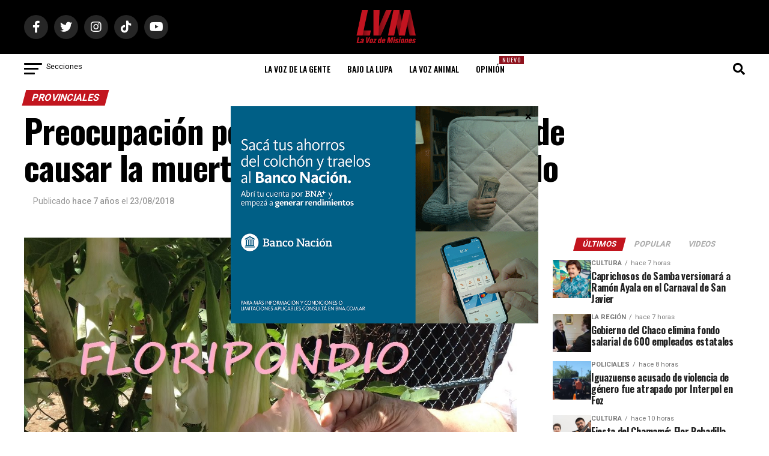

--- FILE ---
content_type: text/html; charset=UTF-8
request_url: https://www.lavozdemisiones.com/provinciales/preocupacion-por-alucinogeno-que-puede-causar-la-muerte-un-joven-fue-internado/
body_size: 69561
content:
<!DOCTYPE html>
<html lang="es-AR">

<head>
    <meta charset="UTF-8">
    <meta name="viewport" id="viewport"
        content="width=device-width, initial-scale=1.0, maximum-scale=1.0, minimum-scale=1.0, user-scalable=no" />
        <link rel="pingback" href="https://www.lavozdemisiones.com/xmlrpc.php" />
            <meta property="og:type" content="article" />
                                                                <meta property="og:image" content="https://www.lavozdemisiones.com/wp-content/uploads/2018/08/flor-1000x600.jpg" />
                    <meta name="twitter:image" content="https://www.lavozdemisiones.com/wp-content/uploads/2018/08/flor-1000x600.jpg" />
                                <meta property="og:url" content="https://www.lavozdemisiones.com/provinciales/preocupacion-por-alucinogeno-que-puede-causar-la-muerte-un-joven-fue-internado/" />
                <meta property="og:title" content="Preocupación por alucinógeno que puede causar la muerte: un joven fue internado" />
                <meta property="og:description" content="POSADAS. Un joven se arrojó por una ventana del Hospital SAMIC de Leandro N. Alem, adonde había sido ingresado horas antes por alteraciones físicas y psíquicas, al parecer por el consumo de una planta conocida como “floripondio” o “campanita”. De acuerdo con medios de la zona central de Misiones, el caso fue confirmado por médicos [&hellip;]" />
                <meta name="twitter:card" content="summary">
                <meta name="twitter:url" content="https://www.lavozdemisiones.com/provinciales/preocupacion-por-alucinogeno-que-puede-causar-la-muerte-un-joven-fue-internado/">
                <meta name="twitter:title" content="Preocupación por alucinógeno que puede causar la muerte: un joven fue internado">
                <meta name="twitter:description" content="POSADAS. Un joven se arrojó por una ventana del Hospital SAMIC de Leandro N. Alem, adonde había sido ingresado horas antes por alteraciones físicas y psíquicas, al parecer por el consumo de una planta conocida como “floripondio” o “campanita”. De acuerdo con medios de la zona central de Misiones, el caso fue confirmado por médicos [&hellip;]">
                    <style id="jetpack-boost-critical-css">@media all{ul{box-sizing:border-box}html :where(img[class*=wp-image-]){height:auto;max-width:100%}}@media all{@font-face{font-family:FontAwesome;font-weight:400;font-style:normal}.fa{display:inline-block;font:normal normal normal 14px/1 FontAwesome;font-size:inherit;text-rendering:auto;-webkit-font-smoothing:antialiased;-moz-osx-font-smoothing:grayscale}.fa-search:before{content:""}.fa-times:before{content:""}.fa-camera:before{content:""}.fa-chevron-left:before{content:""}.fa-chevron-right:before{content:""}.fa-twitter:before{content:""}.fa-facebook-f:before{content:""}.fa-copy:before{content:""}.fa-angle-up:before{content:""}.fa-ellipsis-h:before{content:""}.fa-youtube:before{content:""}.fa-instagram:before{content:""}.fa-whatsapp:before{content:""}}@media all{a,article,b,body,div,form,h1,h2,h3,h4,header,html,i,img,ins,li,nav,p,section,span,strong,time,ul{margin:0;padding:0;border:0;font-size:100%;vertical-align:baseline}article,header,nav,section{display:block}ul{list-style:none}html{overflow-x:hidden}body{color:#000;font-size:1rem;-webkit-font-smoothing:antialiased;font-weight:400;line-height:100%;margin:0 auto;padding:0}h1,h2,h3,h3 a,h4{-webkit-backface-visibility:hidden;color:#000}img{max-width:100%;height:auto;-webkit-backface-visibility:hidden}a{opacity:1;text-decoration:none}#mvp-side-wrap a{color:#000;font-weight:700}#mvp-site,#mvp-site-wall{overflow:hidden;width:100%}#mvp-site-main{width:100%}#mvp-site-main{-webkit-backface-visibility:hidden;backface-visibility:hidden;margin-top:0;z-index:9999}.relative{position:relative}.right{float:right}.left{float:left}.mvp-mob-img{display:none!important}#mvp-main-head-wrap{width:100%}#mvp-main-nav-wrap{width:100%}#mvp-main-nav-top{background:#000;padding:15px 0;width:100%;height:auto;z-index:99999}.mvp-main-box{margin:0 auto;width:1200px;height:100%}#mvp-nav-top-wrap,.mvp-nav-top-cont{width:100%}.mvp-nav-top-right-out{margin-right:-200px;width:100%}.mvp-nav-top-right-in{margin-right:200px}.mvp-nav-top-left-out{float:right;margin-left:-200px;width:100%}.mvp-nav-top-left-in{margin-left:200px}.mvp-nav-top-mid{line-height:0;overflow:hidden;text-align:center;width:100%}h2.mvp-logo-title{display:block;font-size:0px}.mvp-nav-top-left,.mvp-nav-top-right{position:absolute;top:0;bottom:0;width:200px;height:100%}.mvp-nav-top-right .mvp-nav-search-but{display:none;padding:3px 0 7px}.mvp-nav-top-left{left:0}.mvp-nav-top-right{right:0}.mvp-nav-soc-wrap{margin-top:-20px;position:absolute;top:50%;left:0;width:100%;height:40px}.mvp-nav-logo-small{display:none}span.mvp-nav-soc-but{background:rgba(255,255,255,.15);color:#fff;-webkit-border-radius:50%;border-radius:50%;display:inline-block;float:left;font-size:20px;margin-left:10px;padding-top:10px;text-align:center;width:40px;height:30px}.mvp-nav-soc-wrap a:first-child span.mvp-nav-soc-but{margin-left:0}#mvp-main-nav-bot{-webkit-backface-visibility:hidden;backface-visibility:hidden;width:100%;height:50px;z-index:9000}#mvp-main-nav-bot-cont{-webkit-backface-visibility:hidden;backface-visibility:hidden;width:100%;height:50px}#mvp-nav-bot-wrap,.mvp-nav-bot-cont{width:100%}.mvp-nav-bot-right-out{margin-right:-50px;width:100%}.mvp-nav-bot-right-in{margin-right:50px}.mvp-nav-bot-left-out{float:right;margin-left:-50px;width:100%}.mvp-nav-bot-left-in{margin-left:50px}.mvp-nav-bot-left,.mvp-nav-bot-right{width:50px;height:50px}span.mvp-nav-search-but{float:right;font-size:20px;line-height:1;padding:15px 0}#mvp-search-wrap{-webkit-backface-visibility:hidden;backface-visibility:hidden;background:rgba(0,0,0,.94);opacity:0;position:fixed;top:0;left:0;-webkit-transform:translate3d(0,-100%,0);-moz-transform:translate3d(0,-100%,0);-ms-transform:translate3d(0,-100%,0);-o-transform:translate3d(0,-100%,0);transform:translate3d(0,-100%,0);width:100%;height:100%;z-index:999999}#mvp-search-wrap .mvp-search-but-wrap span{background:#fff;top:27px}#mvp-search-box{margin:-30px 0 0-25%;position:absolute;top:50%;left:50%;width:50%}#searchform input{background:0 0;border:0;color:#fff;float:left;font-size:50px;font-weight:300;line-height:1;padding:5px 0;text-transform:uppercase;width:100%;height:50px}#searchform #searchsubmit{border:none;float:left}.mvp-nav-menu{text-align:center;width:100%;height:50px}.mvp-nav-menu ul{float:left;text-align:center;width:100%}.mvp-nav-menu ul li{display:inline-block;position:relative}.mvp-nav-menu ul li.mvp-mega-dropdown{position:static}.mvp-nav-menu ul li a{float:left;font-size:14px;font-weight:500;line-height:1;padding:18px 12px;position:relative;text-transform:uppercase}.mvp-nav-menu ul li.mvp-mega-dropdown .mvp-mega-dropdown{-webkit-backface-visibility:hidden;backface-visibility:hidden;background:#fff;border-top:1px solid #ddd;-webkit-box-shadow:0 10px 10px 0 rgba(0,0,0,.2);-moz-box-shadow:0 10px 10px 0 rgba(0,0,0,.2);-ms-box-shadow:0 10px 10px 0 rgba(0,0,0,.2);-o-box-shadow:0 10px 10px 0 rgba(0,0,0,.2);box-shadow:0 10px 10px 0 rgba(0,0,0,.2);opacity:0;overflow:hidden;position:absolute;top:50px;left:0;-webkit-transform:translateY(-999px);-moz-transform:translateY(-999px);-ms-transform:translateY(-999px);-o-transform:translateY(-999px);transform:translateY(-999px);width:100%;height:0;z-index:1}.mvp-nav-menu ul li ul.mvp-mega-list li a,.mvp-nav-menu ul li ul.mvp-mega-list li a p{background:0 0!important;border-bottom:none;color:#222!important;float:left;font-size:1em;font-weight:400;line-height:1.2;padding:0!important;text-align:left;text-transform:none}ul.mvp-mega-list{float:left;width:100%!important;max-width:none!important}ul.mvp-mega-list li{float:left;overflow:hidden;padding:20px 0 20px 1.6666666666%;width:18.66666666666%}ul.mvp-mega-list li:first-child{padding-left:0}.mvp-mega-img{background:#000;float:left;line-height:0;margin-bottom:10px;overflow:hidden;position:relative;width:100%;max-height:130px}.mvp-mega-img img{display:none;width:100%}#mvp-fly-wrap{overflow:hidden;position:fixed;top:0;bottom:0;left:0;-webkit-transform:translate3d(-370px,0,0);-moz-transform:translate3d(-370px,0,0);-ms-transform:translate3d(-370px,0,0);-o-transform:translate3d(-370px,0,0);transform:translate3d(-370px,0,0);width:370px;height:100%;z-index:999999}.mvp-fly-but-wrap,.mvp-search-but-wrap{width:30px}.mvp-fly-but-wrap{height:20px}#mvp-fly-wrap .mvp-fly-but-wrap{margin:15px 0}.mvp-nav-top-left .mvp-fly-but-wrap{display:none;margin-top:-10px;opacity:0;position:absolute;top:50%;left:0;height:20px}.mvp-nav-bot-left{margin:15px 0;height:20px}.mvp-search-but-wrap{position:absolute;top:60px;right:80px;width:60px;height:60px}.mvp-fly-but-wrap span,.mvp-search-but-wrap span{-webkit-border-radius:2px;-moz-border-radius:2px;-ms-border-radius:2px;-o-border-radius:2px;border-radius:2px;display:block;position:absolute;left:0;-webkit-transform:rotate(0);-moz-transform:rotate(0);-ms-transform:rotate(0);-o-transform:rotate(0);transform:rotate(0);height:3px}.mvp-nav-top-left .mvp-fly-but-wrap{opacity:1}.mvp-fly-but-wrap span:first-child{top:0;width:30px}.mvp-fly-but-wrap span:nth-child(2),.mvp-fly-but-wrap span:nth-child(3){top:8px;width:24px}.mvp-fly-but-wrap span:nth-child(4){top:16px;width:18px}.mvp-search-but-wrap span:first-child{-webkit-transform:rotate(45deg);-moz-transform:rotate(45deg);-ms-transform:rotate(45deg);-o-transform:rotate(45deg);transform:rotate(45deg);width:30px}.mvp-search-but-wrap span:nth-child(2){-webkit-transform:rotate(-45deg);-moz-transform:rotate(-45deg);-ms-transform:rotate(-45deg);-o-transform:rotate(-45deg);transform:rotate(-45deg);width:30px}.mvp-search-but-wrap span:first-child,.mvp-search-but-wrap span:nth-child(2){width:60px}#mvp-fly-menu-top{width:100%;height:50px}.mvp-fly-top-out{margin-right:-100px;left:50px;width:100%}.mvp-fly-top-in{margin-right:100px}#mvp-fly-logo{margin:10px 6.25%;text-align:center;width:87.5%;height:30px}#mvp-fly-logo img{line-height:0;height:100%}.mvp-fly-but-menu{float:left;margin-left:15px;position:relative}.mvp-fly-top{background:rgba(0,0,0,.3);border-top:1px solid #fff;border-left:1px solid #fff;border-bottom:1px solid #fff;color:#fff;opacity:1;overflow:hidden;position:fixed;right:0;top:50%;-webkit-transform:translate3d(100px,0,0);-moz-transform:translate3d(100px,0,0);-ms-transform:translate3d(100px,0,0);-o-transform:translate3d(100px,0,0);transform:translate3d(100px,0,0);width:50px;height:50px;z-index:9999}.mvp-fly-top i{font-size:40px;line-height:100%;position:absolute;top:4px;left:12.1px}#mvp-fly-menu-wrap{overflow:hidden;position:absolute;top:50px;left:0;width:100%;height:100%}nav.mvp-fly-nav-menu{-webkit-backface-visibility:hidden;backface-visibility:hidden;margin:20px 5.40540540541%0;overflow:hidden;position:absolute!important;width:89.1891891892%;max-height:65%}nav.mvp-fly-nav-menu ul{float:left;position:relative;width:100%}nav.mvp-fly-nav-menu ul li{border-top:1px solid rgba(255,255,255,.1);float:left;position:relative;width:100%}nav.mvp-fly-nav-menu ul li:first-child{border-top:none;margin-top:-14px}nav.mvp-fly-nav-menu ul li a{color:#fff;display:inline-block;float:left;font-size:14px;font-weight:500;line-height:1;padding:14px 0;text-transform:uppercase;width:calc(100% - 20px)}.mvp-fly-fade{background:#000;opacity:0;width:100%;position:fixed;top:0;left:0;z-index:99999}#mvp-fly-soc-wrap{margin:0 5.40540540541%;position:absolute;bottom:20px;left:0;text-align:center;width:89.1891891892%}span.mvp-fly-soc-head{display:inline-block;font-size:.7rem;font-weight:400;line-height:1;margin-bottom:15px;text-transform:uppercase}ul.mvp-fly-soc-list{text-align:center;width:100%}ul.mvp-fly-soc-list li{display:inline-block}ul.mvp-fly-soc-list li a{background:rgba(255,255,255,.15);-webkit-border-radius:50%;-moz-border-radius:50%;-ms-border-radius:50%;-o-border-radius:50%;border-radius:50%;color:#fff;display:inline-block;font-size:14px;line-height:1;margin-left:2px;padding-top:9px;text-align:center;width:32px;height:23px}ul.mvp-fly-soc-list li:first-child a{margin-left:0}.mvp-vid-box-wrap{-webkit-border-radius:50%;-moz-border-radius:50%;-ms-border-radius:50%;-o-border-radius:50%;border-radius:50%;color:#000;font-size:20px;opacity:.9;position:absolute;top:20px;left:20px;text-align:center;width:46px;height:46px}.mvp-vid-box-mid{font-size:14px;top:15px;left:15px;width:34px;height:34px}.mvp-vid-box-wrap i{margin-top:13px}.mvp-vid-box-mid i{margin-top:10px}.mvp-cat-date-wrap{margin-bottom:7px;width:100%}span.mvp-cd-cat,span.mvp-cd-date{color:#777;display:inline-block;float:left;font-size:.7rem;line-height:1}span.mvp-cd-cat{font-weight:700;text-transform:uppercase}span.mvp-cd-date{font-weight:400;margin-left:5px}span.mvp-cd-date:before{content:"/";margin-right:5px}.mvp-ad-label{color:#999;float:left;font-size:9px;font-weight:400;letter-spacing:.2em;line-height:1;margin-top:4px;position:relative;top:-4px;text-align:center;text-transform:uppercase;width:100%}.mvp-feat1-list,.mvp-feat1-list-head-wrap,.mvp-feat1-list-wrap,ul.mvp-feat1-list-buts{width:100%}.mvp-feat1-list-head-wrap{margin-bottom:15px}ul.mvp-feat1-list-buts{text-align:center}ul.mvp-feat1-list-buts li{display:inline-block}span.mvp-feat1-list-but{color:#aaa;display:inline-block;font-size:1.1rem;font-weight:700;line-height:1;padding:5px 13px;text-transform:uppercase;-webkit-transform:skewX(-15deg);-moz-transform:skewX(-15deg);-ms-transform:skewX(-15deg);-o-transform:skewX(-15deg);transform:skewX(-15deg)}.mvp-feat1-list-cont{margin-top:15px;width:100%}.mvp-feat1-list a:first-child .mvp-feat1-list-cont{margin-top:0}.mvp-feat1-list-out{display:flex;flex-direction:row;gap:15px;float:left;margin-left:0;width:100%}.mvp-feat1-list-in{margin-left:0;width:100%}.mvp-feat1-list-img{-webkit-backface-visibility:hidden;background:#000;line-height:0;margin-right:0;overflow:hidden;width:80px}.mvp-feat1-list-text{width:100%}.mvp-feat1-list-text h2{color:#222;float:left;font-size:1rem;font-weight:700;letter-spacing:-.02em;line-height:1.2;width:100%}#mvp-main-body-wrap{background:#fff;padding-bottom:60px;width:100%}.mvp-widget-ad{line-height:0;text-align:center;width:100%}#mvp-side-wrap{font-size:.9rem;margin-left:60px;width:320px}.mvp-side-widget{float:left;margin-top:30px;width:100%}.mvp-side-widget:first-child{margin-top:0}.mvp-widget-tab-wrap{width:100%}#mvp-article-cont,#mvp-article-wrap{width:100%}#mvp-article-wrap{float:left;position:relative}#mvp-post-main{margin:10px 0 60px;width:100%}#mvp-post-head{margin-bottom:30px;width:100%}h3.mvp-post-cat{margin-bottom:10px;width:100%}span.mvp-post-cat{color:#fff;display:inline-block;font-size:1rem;font-weight:700;line-height:1;padding:5px 13px;text-transform:uppercase;-webkit-transform:skewX(-15deg);-moz-transform:skewX(-15deg);-ms-transform:skewX(-15deg);-o-transform:skewX(-15deg);transform:skewX(-15deg)}h1.mvp-post-title{color:#000;font-family:Oswald,sans-serif;font-size:3.5rem;font-weight:700;letter-spacing:-.02em;line-height:1.1;margin-right:20%;width:80%}.mvp-author-info-wrap{width:100%}.mvp-author-info-wrap{margin-top:12px}.mvp-author-info-thumb{line-height:0;width:46px}.mvp-author-info-thumb img{border:2px solid #ddd;-webkit-border-radius:50%;-moz-border-radius:50%;-ms-border-radius:50%;-o-border-radius:50%;border-radius:50%;overflow:hidden}.mvp-author-info-text{color:#999;display:inline-block;float:left;font-size:14px;font-weight:400;line-height:1;margin:8px 0 0 15px}.mvp-author-info-text p{display:inline-block}.mvp-author-info-text a{color:#000!important;font-weight:700}.mvp-post-date{font-weight:500}.mvp-author-info-name{clear:both;margin-top:5px}.mvp-post-main-out{margin-right:-380px;width:100%}.mvp-post-main-in{margin-right:380px}#mvp-post-content{font-family:Roboto,sans-serif;width:100%}#mvp-post-feat-img{line-height:0;margin-bottom:30px;text-align:center;width:100%}#mvp-content-body,#mvp-content-body-top,#mvp-content-main,#mvp-content-wrap{width:100%}#mvp-content-main{line-height:1.55}.mvp-post-soc-out{margin-left:-80px;width:100%}.mvp-post-soc-in{margin-left:80px}.mvp-post-soc-wrap{margin-right:38px;width:42px}ul.mvp-post-soc-list{width:100%}ul.mvp-post-soc-list li{-webkit-border-radius:50%;-moz-border-radius:50%;-ms-border-radius:50%;-o-border-radius:50%;border-radius:50%;color:#fff;float:left;font-size:18px;line-height:1;margin-bottom:8px;padding-top:11px;position:relative;text-align:center;width:40px;height:29px}ul.mvp-post-soc-list li.mvp-post-soc-fb{background:#3b5998}ul.mvp-post-soc-list li.mvp-post-soc-twit{background:#000}ul.mvp-post-soc-list li.mvp-post-soc-email{background:#bbb}#mvp-content-main p{color:#000;display:block;font-family:Roboto,sans-serif;font-size:1.1rem;font-weight:400;line-height:1.55;margin-bottom:20px}#mvp-content-main p a{color:#000}.posts-nav-link{display:none}.mvp-drop-nav-title{display:none;margin-left:20px;max-width:780px;overflow:hidden;height:30px}.mvp-drop-nav-title h4{color:#fff;float:left;font-size:23px;font-weight:700;letter-spacing:-.02em;line-height:30px;padding:0;width:200%}span.mvp-next-arr,span.mvp-prev-arr{color:#bbb;font-size:26px;line-height:1;margin-top:20px;width:20px}span.mvp-prev-arr{margin-right:30px}span.mvp-next-arr{margin-left:30px}#mvp-post-bot-ad{line-height:0;margin-top:30px;text-align:center;width:100%}#mvp-soc-mob-wrap{background:#fff;-webkit-box-shadow:0 0 16px 0 rgba(0,0,0,.2);-moz-box-shadow:0 0 16px 0 rgba(0,0,0,.2);-ms-box-shadow:0 0 16px 0 rgba(0,0,0,.2);-o-box-shadow:0 0 16px 0 rgba(0,0,0,.2);box-shadow:0 0 16px 0 rgba(0,0,0,.2);display:none;position:fixed;left:0;bottom:0;-webkit-transform:translate3d(0,70px,0);-moz-transform:translate3d(0,70px,0);-ms-transform:translate3d(0,70px,0);-o-transform:translate3d(0,70px,0);transform:translate3d(0,70px,0);width:100%;height:40px;z-index:9999}.mvp-soc-mob-out{margin-right:-50px;width:100%}.mvp-soc-mob-in{margin-right:50px}.mvp-soc-mob-left{width:100%}.mvp-soc-mob-right{text-align:center;width:50px;height:40px}.mvp-soc-mob-right i{font-size:20px;padding:10px 0;vertical-align:top}ul.mvp-soc-mob-list{width:100%}ul.mvp-soc-mob-list li{float:left;overflow:hidden;text-align:center;height:40px}ul.mvp-soc-mob-list li.mvp-soc-mob-fb,ul.mvp-soc-mob-list li.mvp-soc-mob-twit{width:50%}ul.mvp-soc-mob-list li.mvp-soc-mob-what{width:0}ul.mvp-soc-mob-list li.mvp-soc-mob-fb{background:#3b5998}ul.mvp-soc-mob-list li.mvp-soc-mob-twit{background:#55acee}ul.mvp-soc-mob-list li.mvp-soc-mob-what{background:#29a71a}ul.mvp-soc-mob-list li span{color:#fff;display:inline-block;font-size:12px;font-weight:400;line-height:1;padding:14px 0;text-transform:uppercase;vertical-align:top}ul.mvp-soc-mob-list li i{color:#fff;font-size:20px;line-height:1;margin-right:10px;padding:10px 0;vertical-align:top}.posts-nav-link{display:none}.mvp-org-wrap{display:none}#mvp-content-main p a{box-shadow:inset 0-4px 0#0be6af}a{color:#0be6af}.mvp-vid-box-wrap{background:#0be6af}#searchform input{border-bottom:1px solid #0be6af}span.mvp-post-cat{background:#ff005b}#mvp-fly-wrap,#mvp-main-nav-top,.mvp-soc-mob-right{background:#000}#mvp-fly-wrap .mvp-fly-but-wrap span,.mvp-nav-top-left .mvp-fly-but-wrap span{background:#777}.mvp-nav-top-right .mvp-nav-search-but,.mvp-soc-mob-right i,span.mvp-fly-soc-head{color:#777}#mvp-main-nav-bot-cont{background:#fff}#mvp-nav-bot-wrap .mvp-fly-but-wrap span{background:#333}#mvp-nav-bot-wrap .mvp-nav-menu ul li a,#mvp-nav-bot-wrap span.mvp-nav-search-but{color:#333}#searchform input,.mvp-ad-label,.mvp-author-info-text,body,nav.mvp-fly-nav-menu ul li a,span.mvp-cd-cat,span.mvp-cd-date,span.mvp-fly-soc-head,ul.mvp-soc-mob-list li span{font-family:Roboto,sans-serif}#mvp-content-main p{font-family:Roboto,sans-serif}.mvp-nav-menu ul li a{font-family:Oswald,sans-serif}.mvp-feat1-list-text h2{font-family:Oswald,sans-serif}.mvp-drop-nav-title h4,h1.mvp-post-title{font-family:Oswald,sans-serif}span.mvp-feat1-list-but,span.mvp-post-cat{font-family:Oswald,sans-serif}}@media 2.4{.mvp-nav-top-right{position:absolute;top:0;bottom:0;width:300px;height:100%}@media screen and (max-width:479px){.mvp-nav-top-right{display:none!important}}span.mvp-feat1-list-but{font-size:15px}.mvp-feat1-list-img{max-width:unset;background:0 0}}@media all{.nuevo{position:absolute;top:3px;right:-20px;background-color:#8e121d;color:#fff;font-size:10px;font-weight:400;text-transform:uppercase;padding:2px 5px;letter-spacing:1px}#mvp-fly-menu-wrap .nuevo{display:none}.author-name{margin:0;font-size:1.2rem;font-weight:700;color:#333}}@media all{a,article,b,body,div,form,h1,h2,h3,h4,header,html,i,img,ins,li,nav,p,section,span,strong,time,ul{margin:0;padding:0;border:0;font-size:100%;vertical-align:baseline}article,header,nav,section{display:block}body{line-height:1}ul{list-style:none}}@media all{.fa,.fab,.fas{-moz-osx-font-smoothing:grayscale;-webkit-font-smoothing:antialiased;display:inline-block;font-style:normal;font-variant:normal;text-rendering:auto;line-height:1}.fa-angle-up:before{content:""}.fa-camera:before{content:""}.fa-chevron-left:before{content:""}.fa-chevron-right:before{content:""}.fa-copy:before{content:""}.fa-ellipsis-h:before{content:""}.fa-facebook-f:before{content:""}.fa-instagram:before{content:""}.fa-search:before{content:""}.fa-tiktok:before{content:""}.fa-times:before{content:""}.fa-twitter:before{content:""}.fa-whatsapp:before{content:""}.fa-youtube:before{content:""}@font-face{font-family:"Font Awesome 5 Brands";font-style:normal;font-weight:400;font-display:block}.fab{font-family:"Font Awesome 5 Brands";font-weight:400}@font-face{font-family:"Font Awesome 5 Free";font-style:normal;font-weight:400;font-display:block}@font-face{font-family:"Font Awesome 5 Free";font-style:normal;font-weight:900;font-display:block}.fa,.fas{font-family:"Font Awesome 5 Free";font-weight:900}}@media all{@media screen and (max-width:1260px) and (min-width:1200px){.mvp-main-box{margin:0 1.666666666%;width:96.666666666%}}@media screen and (max-width:1199px) and (min-width:1100px){.mvp-main-box{margin:0 1.81818181818%;width:96.3636363636%}}@media screen and (max-width:1099px) and (min-width:1004px){.mvp-main-box{margin:0 2%;width:96%}h1.mvp-post-title{margin-right:0;width:100%}.mvp-post-main-out{margin-right:-360px}.mvp-post-main-in{margin-right:360px}#mvp-side-wrap{margin-left:40px}span.mvp-prev-arr{margin-right:20px}span.mvp-next-arr{margin-left:20px}}@media screen and (max-width:1003px) and (min-width:900px){.mvp-drop-nav-title,.mvp-fly-top,.mvp-nav-logo-reg,.mvp-nav-soc-wrap,.mvp-post-soc-wrap{display:none!important}#mvp-soc-mob-wrap,.mvp-nav-logo-small,.mvp-nav-top-left .mvp-fly-but-wrap{display:inline}.mvp-main-box{margin:0 2.2222222%;width:95.55555555%}#mvp-main-nav-top{padding:10px 0!important;height:30px!important;z-index:9999}.mvp-nav-top-mid{height:30px!important}.mvp-nav-top-mid img{height:100%!important}#mvp-main-nav-bot{border-bottom:none;display:none!important;height:0}.mvp-nav-top-mid img{margin-left:0}.mvp-nav-top-left-out{margin-left:-50px}.mvp-nav-top-left-in{margin-left:50px}.mvp-nav-top-left{display:block}.mvp-nav-top-right-out{margin-right:-50px}.mvp-nav-top-right-in{margin-right:50px}.mvp-nav-top-right{width:50px}.mvp-nav-top-right .mvp-nav-search-but{display:block}h1.mvp-post-title{margin-right:0;width:100%}.mvp-post-soc-in,.mvp-post-soc-out{margin-left:0}.mvp-post-main-out{margin-right:-360px}.mvp-post-main-in{margin-right:360px}#mvp-side-wrap{margin-left:40px}#mvp-content-main p{font-size:1rem}span.mvp-prev-arr{margin-right:20px}span.mvp-next-arr{margin-left:20px}.mvp-nav-top-mid a{left:0}#mvp-main-body-wrap{padding-top:20px}}@media screen and (max-width:899px) and (min-width:768px){.mvp-drop-nav-title,.mvp-fly-top,.mvp-nav-logo-reg,.mvp-nav-soc-wrap,.mvp-post-soc-wrap{display:none!important}#mvp-soc-mob-wrap,.mvp-nav-logo-small,.mvp-nav-top-left .mvp-fly-but-wrap{display:inline}.mvp-main-box{margin:0 2.60416666666%;width:94.7916666666%}#mvp-main-nav-top{padding:10px 0!important;height:30px!important;z-index:9999}.mvp-nav-top-mid{height:30px!important}.mvp-nav-top-mid img{height:100%!important}#mvp-main-nav-bot{border-bottom:none;display:none!important;height:0}.mvp-nav-top-mid img{margin-left:0}.mvp-nav-top-left-out{margin-left:-50px}.mvp-nav-top-left-in{margin-left:50px}.mvp-nav-top-left{display:block}.mvp-nav-top-right-out{margin-right:-50px}.mvp-nav-top-right-in{margin-right:50px}.mvp-nav-top-right{width:50px}.mvp-nav-top-right .mvp-nav-search-but{display:block}#mvp-side-wrap{border-top:1px solid #ddd;margin:20px 0 0;padding-top:20px;width:100%}#mvp-post-main{margin:0 0 40px}span.mvp-post-cat{font-size:.9rem}h1.mvp-post-title{font-size:2.9rem;margin-right:0;width:100%}.mvp-post-main-in,.mvp-post-main-out{margin-right:0}.mvp-post-soc-in,.mvp-post-soc-out{margin-left:0}#mvp-content-main p{font-size:1rem}#mvp-post-content #mvp-post-feat-img{margin-left:-2.747252747%;width:105.4945055%}#mvp-post-feat-img{margin-bottom:20px}#mvp-content-wrap{float:left;margin:0}.mvp-nav-top-mid a{left:0}#mvp-main-body-wrap{padding-top:20px}}@media screen and (max-width:767px) and (min-width:660px){.mvp-drop-nav-title,.mvp-fly-top,.mvp-nav-logo-reg,.mvp-nav-soc-wrap,.mvp-post-soc-wrap{display:none!important}#mvp-soc-mob-wrap,.mvp-nav-logo-small,.mvp-nav-top-left .mvp-fly-but-wrap{display:inline}.mvp-main-box{margin:0 3.0303030303%;width:93.9393939393%}#mvp-main-nav-top{padding:10px 0!important;height:30px!important;z-index:9999}.mvp-nav-top-mid{height:30px!important}.mvp-nav-top-mid img{height:100%!important}#mvp-main-nav-bot{border-bottom:none;display:none!important;height:0}.mvp-nav-top-mid img{margin-left:0}.mvp-nav-top-left-out{margin-left:-50px}.mvp-nav-top-left-in{margin-left:50px}.mvp-nav-top-left{display:block}.mvp-nav-top-right-out{margin-right:-50px}.mvp-nav-top-right-in{margin-right:50px}.mvp-nav-top-right{width:50px}.mvp-nav-top-right .mvp-nav-search-but{display:block}#mvp-side-wrap{border-top:1px solid #ddd;margin:20px 0 0;padding-top:20px;width:100%}#mvp-search-box{margin:-25px 0 0-30%;width:60%}#searchform input{font-size:40px;height:40px}#mvp-post-main{margin:0 0 40px}#mvp-post-head{margin-bottom:20px}span.mvp-post-cat{font-size:.9rem}h1.mvp-post-title{font-size:2.6rem;margin-right:0;width:100%}.mvp-post-main-in,.mvp-post-main-out{margin-right:0}.mvp-post-soc-in,.mvp-post-soc-out{margin-left:0}#mvp-content-main p{font-size:1rem}#mvp-post-content #mvp-post-feat-img{margin-left:-3.225806452%;width:106.4516129%}#mvp-post-feat-img{margin-bottom:20px}#mvp-content-wrap{float:left;margin:0}.mvp-nav-top-mid a{left:0}#mvp-main-body-wrap{padding-top:20px}}@media screen and (max-width:659px) and (min-width:600px){.mvp-drop-nav-title,.mvp-fly-top,.mvp-nav-logo-reg,.mvp-nav-soc-wrap,.mvp-post-soc-wrap{display:none!important}#mvp-soc-mob-wrap,.mvp-nav-logo-small,.mvp-nav-top-left .mvp-fly-but-wrap{display:inline}.mvp-main-box{margin:0 3.3333333333%;width:93.3333333333%}#mvp-main-nav-top{padding:10px 0!important;height:30px!important;z-index:9999}.mvp-nav-top-mid{height:30px!important}.mvp-nav-top-mid img{height:100%!important}#mvp-main-nav-bot{border-bottom:none;display:none!important;height:0}.mvp-nav-top-mid img{margin-left:0}.mvp-nav-top-left-out{margin-left:-50px}.mvp-nav-top-left-in{margin-left:50px}.mvp-nav-top-left{display:block}.mvp-nav-top-right-out{margin-right:-50px}.mvp-nav-top-right-in{margin-right:50px}.mvp-nav-top-right{width:50px}.mvp-nav-top-right .mvp-nav-search-but{display:block}#mvp-side-wrap{border-top:1px solid #ddd;margin:20px 0 0;padding-top:20px;width:100%}#mvp-search-box{margin:-25px 0 0-30%;width:60%}#searchform input{font-size:40px;height:40px}.mvp-search-but-wrap{top:40px;right:40px}#mvp-post-main{margin:0 0 40px}#mvp-post-head{margin-bottom:20px}span.mvp-post-cat{font-size:.9rem}h1.mvp-post-title{font-size:2.5rem;margin-right:0;width:100%}.mvp-post-main-in,.mvp-post-main-out{margin-right:0}.mvp-post-soc-in,.mvp-post-soc-out{margin-left:0}#mvp-content-main p{font-size:1rem}#mvp-post-content #mvp-post-feat-img{margin-left:-3.571428571%;width:107.1428571%}span.mvp-prev-arr{margin-right:20px}span.mvp-next-arr{margin-left:20px}#mvp-post-feat-img{margin-bottom:20px}#mvp-content-wrap{float:left;margin:0}.mvp-nav-top-mid a{left:0}#mvp-main-body-wrap{padding-top:20px}}@media screen and (max-width:599px) and (min-width:480px){.mvp-drop-nav-title,.mvp-fly-top,.mvp-nav-logo-reg,.mvp-nav-soc-wrap,.mvp-post-soc-wrap{display:none!important}#mvp-soc-mob-wrap,.mvp-nav-logo-small,.mvp-nav-top-left .mvp-fly-but-wrap{display:inline}.mvp-main-box{margin:0 4.1666666666%;width:91.6666666666%}#mvp-main-nav-top{padding:10px 0!important;height:30px!important;z-index:9999}.mvp-nav-top-mid{height:30px!important}.mvp-nav-top-mid img{height:100%!important}#mvp-main-nav-bot{border-bottom:none;display:none!important;height:0}.mvp-nav-top-mid img{margin-left:0}.mvp-nav-top-left-out{margin-left:-50px}.mvp-nav-top-left-in{margin-left:50px}.mvp-nav-top-left{display:block}.mvp-nav-top-right-out{margin-right:-50px}.mvp-nav-top-right-in{margin-right:50px}.mvp-nav-top-right{width:50px}.mvp-nav-top-right .mvp-nav-search-but{display:block}#mvp-side-wrap{border-top:1px solid #ddd;margin:20px 0 0;padding-top:20px;width:100%}#mvp-search-box{margin:-15px 0 0-30%;width:60%}#searchform input{font-size:30px;height:30px}.mvp-search-but-wrap{top:20px;right:20px}#mvp-post-main{margin:0 0 40px}#mvp-post-head{margin-bottom:20px}span.mvp-post-cat{font-size:.8rem}h1.mvp-post-title{font-size:1.9rem;margin-right:0;width:100%}.mvp-post-main-in,.mvp-post-main-out{margin-right:0}.mvp-post-soc-in,.mvp-post-soc-out{margin-left:0}#mvp-content-main p{font-size:1rem}#mvp-post-content #mvp-post-feat-img{margin-left:-4.5454545454%;width:109.0909090909%}span.mvp-next-arr,span.mvp-prev-arr{display:none}#mvp-post-feat-img{margin-bottom:20px}.mvp-cat-date-wrap{margin-bottom:4px}#mvp-post-bot-ad{margin-top:20px}#mvp-content-wrap{float:left;margin:0}.mvp-nav-top-mid a{left:0}#mvp-main-body-wrap{padding-top:20px}}@media screen and (max-width:479px){#mvp-related-posts .mvp-vid-box-wrap,.mvp-drop-nav-title,.mvp-fly-top,.mvp-nav-logo-reg,.mvp-nav-soc-wrap,.mvp-post-soc-wrap,.mvp-reg-img{display:none!important}#mvp-soc-mob-wrap,.mvp-nav-logo-small,.mvp-nav-top-left .mvp-fly-but-wrap{display:inline}.mvp-mob-img{display:block!important}.mvp-main-box{margin:0 4.1666666666%;width:91.6666666666%}#mvp-main-nav-top{padding:10px 0!important;height:30px!important;z-index:9999}.mvp-nav-top-mid{height:30px!important}.mvp-nav-top-mid img{height:100%!important}#mvp-main-nav-bot{border-bottom:none;display:none!important;height:0}.mvp-nav-top-mid img{margin-left:0}.mvp-nav-top-left-out{margin-left:-50px}.mvp-nav-top-left-in{margin-left:50px}.mvp-nav-top-left{display:block}.mvp-nav-top-right-out{margin-right:-50px}.mvp-nav-top-right-in{margin-right:50px}.mvp-nav-top-right{width:50px}.mvp-nav-top-right .mvp-nav-search-but{display:block}#mvp-main-body-wrap{padding:15px 0 30px}#mvp-side-wrap{border-top:1px solid #ddd;margin:20px 0 0;padding-top:20px;width:100%}.mvp-vid-box-wrap{font-size:14px;top:15px;left:15px;width:34px;height:34px}.mvp-vid-box-wrap i{margin-top:10px}span.mvp-feat1-list-but{font-size:1rem}#mvp-search-box{margin:-15px 0 0-30%;width:60%}#searchform input{font-size:30px;height:30px}.mvp-search-but-wrap{top:20px;right:20px}#mvp-post-main{margin:0 0 30px}#mvp-post-head{margin-bottom:15px}span.mvp-post-cat{font-size:.8rem}h1.mvp-post-title{font-size:1.8rem;margin-right:0;width:100%}.mvp-post-main-in,.mvp-post-main-out{margin-right:0}.mvp-author-info-wrap{margin-top:10px}#mvp-post-content #mvp-post-feat-img{margin-left:-4.5454545454%;width:109.0909090909%}.mvp-post-soc-in,.mvp-post-soc-out{margin-left:0}#mvp-content-main p{font-size:1rem}span.mvp-next-arr,span.mvp-prev-arr{display:none}#mvp-post-feat-img{margin-bottom:20px}.mvp-cat-date-wrap{margin-bottom:4px}#mvp-post-bot-ad{margin-top:20px}#mvp-content-wrap{float:left;margin:0}.mvp-author-info-text{font-size:12px;margin-top:10px}.mvp-author-info-name{margin-top:2px}.mvp-nav-top-mid a{left:0}#mvp-main-body-wrap{padding-top:15px}#mvp-content-body-top{overflow:hidden}}}@media all{.pum-container,.pum-content,.pum-content+.pum-close,.pum-overlay{background:0 0;border:none;bottom:auto;clear:none;float:none;font-family:inherit;font-size:medium;font-style:normal;font-weight:400;height:auto;left:auto;letter-spacing:normal;line-height:normal;max-height:none;max-width:none;min-height:0;min-width:0;overflow:visible;position:static;right:auto;text-align:left;text-decoration:none;text-indent:0;text-transform:none;top:auto;visibility:visible;white-space:normal;width:auto;z-index:auto}.pum-content{position:relative;z-index:1}.pum-overlay{bottom:0;display:none;height:100%;left:0;overflow:auto;overflow:initial;position:fixed;right:0;top:0;width:100%;z-index:1999999999}.pum-overlay,.pum-overlay *,.pum-overlay :after,.pum-overlay :before,.pum-overlay:after,.pum-overlay:before{box-sizing:border-box}.pum-container{margin-bottom:3em;position:absolute;top:100px;z-index:1999999999}.pum-container.pum-responsive{height:auto;left:50%;margin-left:-47.5%;overflow:visible;width:95%}.pum-container.pum-responsive img{height:auto;max-width:100%}@media only screen and (min-width:1024px){.pum-container.pum-responsive.pum-responsive-small{margin-left:-20%;width:40%}}.pum-container .pum-content>:first-child{margin-top:0}.pum-container .pum-content>:last-child{margin-bottom:0}.pum-container .pum-content+.pum-close{background-color:#0000;line-height:1;min-width:1em;position:absolute;text-align:center;text-decoration:none;z-index:2}.pum-overlay.pum-overlay-disabled{visibility:hidden}.pum-overlay.pum-overlay-disabled::-webkit-scrollbar{display:block}.pum-overlay.pum-overlay-disabled .pum-container{visibility:visible}.pum-theme-1369194,.pum-theme-content-only{background-color:rgba(0,0,0,.7)}.pum-theme-1369194 .pum-container,.pum-theme-content-only .pum-container{padding:0;border-radius:0;border:1px none #000;box-shadow:0 0 0 0 rgba(2,2,2,0)}.pum-theme-1369194 .pum-content,.pum-theme-content-only .pum-content{color:#8c8c8c;font-family:inherit;font-weight:400}.pum-theme-1369194 .pum-content+.pum-close,.pum-theme-content-only .pum-content+.pum-close{position:absolute;height:18px;width:18px;left:auto;right:7px;bottom:auto;top:7px;padding:0;color:#000;font-family:inherit;font-weight:700;font-size:20px;line-height:20px;border:1px none #fff;border-radius:15px;box-shadow:0 0 0 0 rgba(2,2,2,0);text-shadow:0 0 0 transparent;background-color:rgba(255,255,255,0)}#pum-1443427{z-index:1999999999}}</style><meta name='robots' content='index, follow, max-image-preview:large, max-snippet:-1, max-video-preview:-1' />
	
<!-- Auto-reload WordPress pages after 3 minutes if there is no site activity. --><script>/* <![CDATA[ */ (function (){window.wp = window.wp ||{};wp.autorefresh ={setTimeOutId:null,events:{'DOMContentLoaded':'document','keyup':'document','click':'document','paste':'document','touchstart':'window','touchenter':'window','mousemove':'window','scroll':'window','scrollstart':'window'},callback:function (){if (wp.autorefresh.setTimeOutId){clearTimeout(wp.autorefresh.setTimeOutId);}wp.autorefresh.setTimeOutId = setTimeout(function (){location.reload();},1000 * 60 * 3);}};Object.keys(wp.autorefresh.events).forEach(function (event){var target = wp.autorefresh.events[event] === 'document' ? document:window;target.addEventListener(event,wp.autorefresh.callback);});})();/* ]]> */</script> <noscript><meta http-equiv="refresh" content="180"></noscript> 
	<!-- This site is optimized with the Yoast SEO plugin v26.6 - https://yoast.com/wordpress/plugins/seo/ -->
	<title>Preocupación por alucinógeno que puede causar la muerte: un joven fue internado - La Voz de Misiones</title>
	<link rel="canonical" href="https://www.lavozdemisiones.com/provinciales/preocupacion-por-alucinogeno-que-puede-causar-la-muerte-un-joven-fue-internado/" />
	<meta property="og:locale" content="es_ES" />
	<meta property="og:type" content="article" />
	<meta property="og:title" content="Preocupación por alucinógeno que puede causar la muerte: un joven fue internado - La Voz de Misiones" />
	<meta property="og:description" content="POSADAS. Un joven se arrojó por una ventana del Hospital SAMIC de Leandro N. Alem, adonde había sido ingresado horas antes por alteraciones físicas y psíquicas, al parecer por el consumo de una planta conocida como “floripondio” o “campanita”. De acuerdo con medios de la zona central de Misiones, el caso fue confirmado por médicos [&hellip;]" />
	<meta property="og:url" content="https://www.lavozdemisiones.com/provinciales/preocupacion-por-alucinogeno-que-puede-causar-la-muerte-un-joven-fue-internado/" />
	<meta property="og:site_name" content="La Voz de Misiones" />
	<meta property="article:publisher" content="https://www.facebook.com/LaVozdeMisiones/" />
	<meta property="article:published_time" content="2018-08-23T13:07:06+00:00" />
	<meta property="og:image" content="https://www.lavozdemisiones.com/wp-content/uploads/2018/08/flor.jpg" />
	<meta property="og:image:width" content="1089" />
	<meta property="og:image:height" content="814" />
	<meta property="og:image:type" content="image/jpeg" />
	<meta name="author" content="La Voz de Misiones" />
	<meta name="twitter:card" content="summary_large_image" />
	<meta name="twitter:creator" content="@lavozdmisiones" />
	<meta name="twitter:site" content="@lavozdmisiones" />
	<meta name="twitter:label1" content="Escrito por" />
	<meta name="twitter:data1" content="La Voz de Misiones" />
	<meta name="twitter:label2" content="Tiempo de lectura" />
	<meta name="twitter:data2" content="2 minutos" />
	<script type="application/ld+json" class="yoast-schema-graph">{"@context":"https://schema.org","@graph":[{"@type":["WebPage","ItemPage"],"@id":"https://www.lavozdemisiones.com/provinciales/preocupacion-por-alucinogeno-que-puede-causar-la-muerte-un-joven-fue-internado/","url":"https://www.lavozdemisiones.com/provinciales/preocupacion-por-alucinogeno-que-puede-causar-la-muerte-un-joven-fue-internado/","name":"Preocupación por alucinógeno que puede causar la muerte: un joven fue internado - La Voz de Misiones","isPartOf":{"@id":"https://www.lavozdemisiones.com/#website"},"primaryImageOfPage":{"@id":"https://www.lavozdemisiones.com/provinciales/preocupacion-por-alucinogeno-que-puede-causar-la-muerte-un-joven-fue-internado/#primaryimage"},"image":{"@id":"https://www.lavozdemisiones.com/provinciales/preocupacion-por-alucinogeno-que-puede-causar-la-muerte-un-joven-fue-internado/#primaryimage"},"thumbnailUrl":"https://www.lavozdemisiones.com/wp-content/uploads/2018/08/flor.jpg","datePublished":"2018-08-23T13:07:06+00:00","author":{"@id":"https://www.lavozdemisiones.com/#/schema/person/0bcaf558a3041312650289e1268110ab"},"breadcrumb":{"@id":"https://www.lavozdemisiones.com/provinciales/preocupacion-por-alucinogeno-que-puede-causar-la-muerte-un-joven-fue-internado/#breadcrumb"},"inLanguage":"es-AR","potentialAction":[{"@type":"ReadAction","target":["https://www.lavozdemisiones.com/provinciales/preocupacion-por-alucinogeno-que-puede-causar-la-muerte-un-joven-fue-internado/"]}]},{"@type":"ImageObject","inLanguage":"es-AR","@id":"https://www.lavozdemisiones.com/provinciales/preocupacion-por-alucinogeno-que-puede-causar-la-muerte-un-joven-fue-internado/#primaryimage","url":"https://www.lavozdemisiones.com/wp-content/uploads/2018/08/flor.jpg","contentUrl":"https://www.lavozdemisiones.com/wp-content/uploads/2018/08/flor.jpg","width":1089,"height":814},{"@type":"BreadcrumbList","@id":"https://www.lavozdemisiones.com/provinciales/preocupacion-por-alucinogeno-que-puede-causar-la-muerte-un-joven-fue-internado/#breadcrumb","itemListElement":[{"@type":"ListItem","position":1,"name":"Inicio","item":"https://www.lavozdemisiones.com/"},{"@type":"ListItem","position":2,"name":"Preocupación por alucinógeno que puede causar la muerte: un joven fue internado"}]},{"@type":"WebSite","@id":"https://www.lavozdemisiones.com/#website","url":"https://www.lavozdemisiones.com/","name":"La Voz de Misiones","description":"La verdad no se calla","potentialAction":[{"@type":"SearchAction","target":{"@type":"EntryPoint","urlTemplate":"https://www.lavozdemisiones.com/?s={search_term_string}"},"query-input":{"@type":"PropertyValueSpecification","valueRequired":true,"valueName":"search_term_string"}}],"inLanguage":"es-AR"},{"@type":"Person","@id":"https://www.lavozdemisiones.com/#/schema/person/0bcaf558a3041312650289e1268110ab","name":"La Voz de Misiones","image":{"@type":"ImageObject","inLanguage":"es-AR","@id":"https://www.lavozdemisiones.com/#/schema/person/image/","url":"https://secure.gravatar.com/avatar/3a57b30aa77c80175aea6d027ac44df700cbe9131922a48f10aac95743fc62a0?s=96&d=mm&r=g","contentUrl":"https://secure.gravatar.com/avatar/3a57b30aa77c80175aea6d027ac44df700cbe9131922a48f10aac95743fc62a0?s=96&d=mm&r=g","caption":"La Voz de Misiones"},"description":"Administrador Web La Voz de Misiones.","url":"https://www.lavozdemisiones.com/author/la-voz-de-misiones/"}]}</script>
	<!-- / Yoast SEO plugin. -->


<link rel='dns-prefetch' href='//ajax.googleapis.com' />
<link rel='dns-prefetch' href='//www.googletagmanager.com' />
<link rel='dns-prefetch' href='//fonts.googleapis.com' />
<link rel="alternate" type="application/rss+xml" title="La Voz de Misiones &raquo; Feed" href="https://www.lavozdemisiones.com/feed/" />
<link rel="alternate" type="application/rss+xml" title="La Voz de Misiones &raquo; RSS de los comentarios" href="https://www.lavozdemisiones.com/comments/feed/" />
<link rel="alternate" title="oEmbed (JSON)" type="application/json+oembed" href="https://www.lavozdemisiones.com/wp-json/oembed/1.0/embed?url=https%3A%2F%2Fwww.lavozdemisiones.com%2Fprovinciales%2Fpreocupacion-por-alucinogeno-que-puede-causar-la-muerte-un-joven-fue-internado%2F" />
<link rel="alternate" title="oEmbed (XML)" type="text/xml+oembed" href="https://www.lavozdemisiones.com/wp-json/oembed/1.0/embed?url=https%3A%2F%2Fwww.lavozdemisiones.com%2Fprovinciales%2Fpreocupacion-por-alucinogeno-que-puede-causar-la-muerte-un-joven-fue-internado%2F&#038;format=xml" />
<style id='wp-img-auto-sizes-contain-inline-css' type='text/css'>
img:is([sizes=auto i],[sizes^="auto," i]){contain-intrinsic-size:3000px 1500px}
/*# sourceURL=wp-img-auto-sizes-contain-inline-css */
</style>
<style id='wp-emoji-styles-inline-css' type='text/css'>

	img.wp-smiley, img.emoji {
		display: inline !important;
		border: none !important;
		box-shadow: none !important;
		height: 1em !important;
		width: 1em !important;
		margin: 0 0.07em !important;
		vertical-align: -0.1em !important;
		background: none !important;
		padding: 0 !important;
	}
/*# sourceURL=wp-emoji-styles-inline-css */
</style>
<style id='wp-block-library-inline-css' type='text/css'>
:root{--wp-block-synced-color:#7a00df;--wp-block-synced-color--rgb:122,0,223;--wp-bound-block-color:var(--wp-block-synced-color);--wp-editor-canvas-background:#ddd;--wp-admin-theme-color:#007cba;--wp-admin-theme-color--rgb:0,124,186;--wp-admin-theme-color-darker-10:#006ba1;--wp-admin-theme-color-darker-10--rgb:0,107,160.5;--wp-admin-theme-color-darker-20:#005a87;--wp-admin-theme-color-darker-20--rgb:0,90,135;--wp-admin-border-width-focus:2px}@media (min-resolution:192dpi){:root{--wp-admin-border-width-focus:1.5px}}.wp-element-button{cursor:pointer}:root .has-very-light-gray-background-color{background-color:#eee}:root .has-very-dark-gray-background-color{background-color:#313131}:root .has-very-light-gray-color{color:#eee}:root .has-very-dark-gray-color{color:#313131}:root .has-vivid-green-cyan-to-vivid-cyan-blue-gradient-background{background:linear-gradient(135deg,#00d084,#0693e3)}:root .has-purple-crush-gradient-background{background:linear-gradient(135deg,#34e2e4,#4721fb 50%,#ab1dfe)}:root .has-hazy-dawn-gradient-background{background:linear-gradient(135deg,#faaca8,#dad0ec)}:root .has-subdued-olive-gradient-background{background:linear-gradient(135deg,#fafae1,#67a671)}:root .has-atomic-cream-gradient-background{background:linear-gradient(135deg,#fdd79a,#004a59)}:root .has-nightshade-gradient-background{background:linear-gradient(135deg,#330968,#31cdcf)}:root .has-midnight-gradient-background{background:linear-gradient(135deg,#020381,#2874fc)}:root{--wp--preset--font-size--normal:16px;--wp--preset--font-size--huge:42px}.has-regular-font-size{font-size:1em}.has-larger-font-size{font-size:2.625em}.has-normal-font-size{font-size:var(--wp--preset--font-size--normal)}.has-huge-font-size{font-size:var(--wp--preset--font-size--huge)}.has-text-align-center{text-align:center}.has-text-align-left{text-align:left}.has-text-align-right{text-align:right}.has-fit-text{white-space:nowrap!important}#end-resizable-editor-section{display:none}.aligncenter{clear:both}.items-justified-left{justify-content:flex-start}.items-justified-center{justify-content:center}.items-justified-right{justify-content:flex-end}.items-justified-space-between{justify-content:space-between}.screen-reader-text{border:0;clip-path:inset(50%);height:1px;margin:-1px;overflow:hidden;padding:0;position:absolute;width:1px;word-wrap:normal!important}.screen-reader-text:focus{background-color:#ddd;clip-path:none;color:#444;display:block;font-size:1em;height:auto;left:5px;line-height:normal;padding:15px 23px 14px;text-decoration:none;top:5px;width:auto;z-index:100000}html :where(.has-border-color){border-style:solid}html :where([style*=border-top-color]){border-top-style:solid}html :where([style*=border-right-color]){border-right-style:solid}html :where([style*=border-bottom-color]){border-bottom-style:solid}html :where([style*=border-left-color]){border-left-style:solid}html :where([style*=border-width]){border-style:solid}html :where([style*=border-top-width]){border-top-style:solid}html :where([style*=border-right-width]){border-right-style:solid}html :where([style*=border-bottom-width]){border-bottom-style:solid}html :where([style*=border-left-width]){border-left-style:solid}html :where(img[class*=wp-image-]){height:auto;max-width:100%}:where(figure){margin:0 0 1em}html :where(.is-position-sticky){--wp-admin--admin-bar--position-offset:var(--wp-admin--admin-bar--height,0px)}@media screen and (max-width:600px){html :where(.is-position-sticky){--wp-admin--admin-bar--position-offset:0px}}

/*# sourceURL=wp-block-library-inline-css */
</style><style id='global-styles-inline-css' type='text/css'>
:root{--wp--preset--aspect-ratio--square: 1;--wp--preset--aspect-ratio--4-3: 4/3;--wp--preset--aspect-ratio--3-4: 3/4;--wp--preset--aspect-ratio--3-2: 3/2;--wp--preset--aspect-ratio--2-3: 2/3;--wp--preset--aspect-ratio--16-9: 16/9;--wp--preset--aspect-ratio--9-16: 9/16;--wp--preset--color--black: #000000;--wp--preset--color--cyan-bluish-gray: #abb8c3;--wp--preset--color--white: #ffffff;--wp--preset--color--pale-pink: #f78da7;--wp--preset--color--vivid-red: #cf2e2e;--wp--preset--color--luminous-vivid-orange: #ff6900;--wp--preset--color--luminous-vivid-amber: #fcb900;--wp--preset--color--light-green-cyan: #7bdcb5;--wp--preset--color--vivid-green-cyan: #00d084;--wp--preset--color--pale-cyan-blue: #8ed1fc;--wp--preset--color--vivid-cyan-blue: #0693e3;--wp--preset--color--vivid-purple: #9b51e0;--wp--preset--gradient--vivid-cyan-blue-to-vivid-purple: linear-gradient(135deg,rgb(6,147,227) 0%,rgb(155,81,224) 100%);--wp--preset--gradient--light-green-cyan-to-vivid-green-cyan: linear-gradient(135deg,rgb(122,220,180) 0%,rgb(0,208,130) 100%);--wp--preset--gradient--luminous-vivid-amber-to-luminous-vivid-orange: linear-gradient(135deg,rgb(252,185,0) 0%,rgb(255,105,0) 100%);--wp--preset--gradient--luminous-vivid-orange-to-vivid-red: linear-gradient(135deg,rgb(255,105,0) 0%,rgb(207,46,46) 100%);--wp--preset--gradient--very-light-gray-to-cyan-bluish-gray: linear-gradient(135deg,rgb(238,238,238) 0%,rgb(169,184,195) 100%);--wp--preset--gradient--cool-to-warm-spectrum: linear-gradient(135deg,rgb(74,234,220) 0%,rgb(151,120,209) 20%,rgb(207,42,186) 40%,rgb(238,44,130) 60%,rgb(251,105,98) 80%,rgb(254,248,76) 100%);--wp--preset--gradient--blush-light-purple: linear-gradient(135deg,rgb(255,206,236) 0%,rgb(152,150,240) 100%);--wp--preset--gradient--blush-bordeaux: linear-gradient(135deg,rgb(254,205,165) 0%,rgb(254,45,45) 50%,rgb(107,0,62) 100%);--wp--preset--gradient--luminous-dusk: linear-gradient(135deg,rgb(255,203,112) 0%,rgb(199,81,192) 50%,rgb(65,88,208) 100%);--wp--preset--gradient--pale-ocean: linear-gradient(135deg,rgb(255,245,203) 0%,rgb(182,227,212) 50%,rgb(51,167,181) 100%);--wp--preset--gradient--electric-grass: linear-gradient(135deg,rgb(202,248,128) 0%,rgb(113,206,126) 100%);--wp--preset--gradient--midnight: linear-gradient(135deg,rgb(2,3,129) 0%,rgb(40,116,252) 100%);--wp--preset--font-size--small: 13px;--wp--preset--font-size--medium: 20px;--wp--preset--font-size--large: 36px;--wp--preset--font-size--x-large: 42px;--wp--preset--spacing--20: 0.44rem;--wp--preset--spacing--30: 0.67rem;--wp--preset--spacing--40: 1rem;--wp--preset--spacing--50: 1.5rem;--wp--preset--spacing--60: 2.25rem;--wp--preset--spacing--70: 3.38rem;--wp--preset--spacing--80: 5.06rem;--wp--preset--shadow--natural: 6px 6px 9px rgba(0, 0, 0, 0.2);--wp--preset--shadow--deep: 12px 12px 50px rgba(0, 0, 0, 0.4);--wp--preset--shadow--sharp: 6px 6px 0px rgba(0, 0, 0, 0.2);--wp--preset--shadow--outlined: 6px 6px 0px -3px rgb(255, 255, 255), 6px 6px rgb(0, 0, 0);--wp--preset--shadow--crisp: 6px 6px 0px rgb(0, 0, 0);}:where(.is-layout-flex){gap: 0.5em;}:where(.is-layout-grid){gap: 0.5em;}body .is-layout-flex{display: flex;}.is-layout-flex{flex-wrap: wrap;align-items: center;}.is-layout-flex > :is(*, div){margin: 0;}body .is-layout-grid{display: grid;}.is-layout-grid > :is(*, div){margin: 0;}:where(.wp-block-columns.is-layout-flex){gap: 2em;}:where(.wp-block-columns.is-layout-grid){gap: 2em;}:where(.wp-block-post-template.is-layout-flex){gap: 1.25em;}:where(.wp-block-post-template.is-layout-grid){gap: 1.25em;}.has-black-color{color: var(--wp--preset--color--black) !important;}.has-cyan-bluish-gray-color{color: var(--wp--preset--color--cyan-bluish-gray) !important;}.has-white-color{color: var(--wp--preset--color--white) !important;}.has-pale-pink-color{color: var(--wp--preset--color--pale-pink) !important;}.has-vivid-red-color{color: var(--wp--preset--color--vivid-red) !important;}.has-luminous-vivid-orange-color{color: var(--wp--preset--color--luminous-vivid-orange) !important;}.has-luminous-vivid-amber-color{color: var(--wp--preset--color--luminous-vivid-amber) !important;}.has-light-green-cyan-color{color: var(--wp--preset--color--light-green-cyan) !important;}.has-vivid-green-cyan-color{color: var(--wp--preset--color--vivid-green-cyan) !important;}.has-pale-cyan-blue-color{color: var(--wp--preset--color--pale-cyan-blue) !important;}.has-vivid-cyan-blue-color{color: var(--wp--preset--color--vivid-cyan-blue) !important;}.has-vivid-purple-color{color: var(--wp--preset--color--vivid-purple) !important;}.has-black-background-color{background-color: var(--wp--preset--color--black) !important;}.has-cyan-bluish-gray-background-color{background-color: var(--wp--preset--color--cyan-bluish-gray) !important;}.has-white-background-color{background-color: var(--wp--preset--color--white) !important;}.has-pale-pink-background-color{background-color: var(--wp--preset--color--pale-pink) !important;}.has-vivid-red-background-color{background-color: var(--wp--preset--color--vivid-red) !important;}.has-luminous-vivid-orange-background-color{background-color: var(--wp--preset--color--luminous-vivid-orange) !important;}.has-luminous-vivid-amber-background-color{background-color: var(--wp--preset--color--luminous-vivid-amber) !important;}.has-light-green-cyan-background-color{background-color: var(--wp--preset--color--light-green-cyan) !important;}.has-vivid-green-cyan-background-color{background-color: var(--wp--preset--color--vivid-green-cyan) !important;}.has-pale-cyan-blue-background-color{background-color: var(--wp--preset--color--pale-cyan-blue) !important;}.has-vivid-cyan-blue-background-color{background-color: var(--wp--preset--color--vivid-cyan-blue) !important;}.has-vivid-purple-background-color{background-color: var(--wp--preset--color--vivid-purple) !important;}.has-black-border-color{border-color: var(--wp--preset--color--black) !important;}.has-cyan-bluish-gray-border-color{border-color: var(--wp--preset--color--cyan-bluish-gray) !important;}.has-white-border-color{border-color: var(--wp--preset--color--white) !important;}.has-pale-pink-border-color{border-color: var(--wp--preset--color--pale-pink) !important;}.has-vivid-red-border-color{border-color: var(--wp--preset--color--vivid-red) !important;}.has-luminous-vivid-orange-border-color{border-color: var(--wp--preset--color--luminous-vivid-orange) !important;}.has-luminous-vivid-amber-border-color{border-color: var(--wp--preset--color--luminous-vivid-amber) !important;}.has-light-green-cyan-border-color{border-color: var(--wp--preset--color--light-green-cyan) !important;}.has-vivid-green-cyan-border-color{border-color: var(--wp--preset--color--vivid-green-cyan) !important;}.has-pale-cyan-blue-border-color{border-color: var(--wp--preset--color--pale-cyan-blue) !important;}.has-vivid-cyan-blue-border-color{border-color: var(--wp--preset--color--vivid-cyan-blue) !important;}.has-vivid-purple-border-color{border-color: var(--wp--preset--color--vivid-purple) !important;}.has-vivid-cyan-blue-to-vivid-purple-gradient-background{background: var(--wp--preset--gradient--vivid-cyan-blue-to-vivid-purple) !important;}.has-light-green-cyan-to-vivid-green-cyan-gradient-background{background: var(--wp--preset--gradient--light-green-cyan-to-vivid-green-cyan) !important;}.has-luminous-vivid-amber-to-luminous-vivid-orange-gradient-background{background: var(--wp--preset--gradient--luminous-vivid-amber-to-luminous-vivid-orange) !important;}.has-luminous-vivid-orange-to-vivid-red-gradient-background{background: var(--wp--preset--gradient--luminous-vivid-orange-to-vivid-red) !important;}.has-very-light-gray-to-cyan-bluish-gray-gradient-background{background: var(--wp--preset--gradient--very-light-gray-to-cyan-bluish-gray) !important;}.has-cool-to-warm-spectrum-gradient-background{background: var(--wp--preset--gradient--cool-to-warm-spectrum) !important;}.has-blush-light-purple-gradient-background{background: var(--wp--preset--gradient--blush-light-purple) !important;}.has-blush-bordeaux-gradient-background{background: var(--wp--preset--gradient--blush-bordeaux) !important;}.has-luminous-dusk-gradient-background{background: var(--wp--preset--gradient--luminous-dusk) !important;}.has-pale-ocean-gradient-background{background: var(--wp--preset--gradient--pale-ocean) !important;}.has-electric-grass-gradient-background{background: var(--wp--preset--gradient--electric-grass) !important;}.has-midnight-gradient-background{background: var(--wp--preset--gradient--midnight) !important;}.has-small-font-size{font-size: var(--wp--preset--font-size--small) !important;}.has-medium-font-size{font-size: var(--wp--preset--font-size--medium) !important;}.has-large-font-size{font-size: var(--wp--preset--font-size--large) !important;}.has-x-large-font-size{font-size: var(--wp--preset--font-size--x-large) !important;}
/*# sourceURL=global-styles-inline-css */
</style>

<style id='classic-theme-styles-inline-css' type='text/css'>
/*! This file is auto-generated */
.wp-block-button__link{color:#fff;background-color:#32373c;border-radius:9999px;box-shadow:none;text-decoration:none;padding:calc(.667em + 2px) calc(1.333em + 2px);font-size:1.125em}.wp-block-file__button{background:#32373c;color:#fff;text-decoration:none}
/*# sourceURL=/wp-includes/css/classic-themes.min.css */
</style>
<noscript><link rel='stylesheet' id='wp-components-css' href='https://www.lavozdemisiones.com/wp-includes/css/dist/components/style.min.css?ver=cd585b680dd9aa3e525daad32d3dd260' type='text/css' media='all' />
</noscript><link rel='stylesheet' id='wp-components-css' href='https://www.lavozdemisiones.com/wp-includes/css/dist/components/style.min.css?ver=cd585b680dd9aa3e525daad32d3dd260' type='text/css' media="not all" data-media="all" onload="this.media=this.dataset.media; delete this.dataset.media; this.removeAttribute( 'onload' );" />
<noscript><link rel='stylesheet' id='wp-preferences-css' href='https://www.lavozdemisiones.com/wp-includes/css/dist/preferences/style.min.css?ver=cd585b680dd9aa3e525daad32d3dd260' type='text/css' media='all' />
</noscript><link rel='stylesheet' id='wp-preferences-css' href='https://www.lavozdemisiones.com/wp-includes/css/dist/preferences/style.min.css?ver=cd585b680dd9aa3e525daad32d3dd260' type='text/css' media="not all" data-media="all" onload="this.media=this.dataset.media; delete this.dataset.media; this.removeAttribute( 'onload' );" />
<noscript><link rel='stylesheet' id='wp-block-editor-css' href='https://www.lavozdemisiones.com/wp-includes/css/dist/block-editor/style.min.css?ver=cd585b680dd9aa3e525daad32d3dd260' type='text/css' media='all' />
</noscript><link rel='stylesheet' id='wp-block-editor-css' href='https://www.lavozdemisiones.com/wp-includes/css/dist/block-editor/style.min.css?ver=cd585b680dd9aa3e525daad32d3dd260' type='text/css' media="not all" data-media="all" onload="this.media=this.dataset.media; delete this.dataset.media; this.removeAttribute( 'onload' );" />
<noscript><link rel='stylesheet' id='popup-maker-block-library-style-css' href='https://www.lavozdemisiones.com/wp-content/plugins/popup-maker/dist/packages/block-library-style.css?ver=dbea705cfafe089d65f1' type='text/css' media='all' />
</noscript><link rel='stylesheet' id='popup-maker-block-library-style-css' href='https://www.lavozdemisiones.com/wp-content/plugins/popup-maker/dist/packages/block-library-style.css?ver=dbea705cfafe089d65f1' type='text/css' media="not all" data-media="all" onload="this.media=this.dataset.media; delete this.dataset.media; this.removeAttribute( 'onload' );" />
<noscript><link rel='stylesheet' id='avatar-manager-css' href='https://www.lavozdemisiones.com/wp-content/plugins/avatar-manager/assets/css/avatar-manager.min.css?ver=1.2.1' type='text/css' media='all' />
</noscript><link rel='stylesheet' id='avatar-manager-css' href='https://www.lavozdemisiones.com/wp-content/plugins/avatar-manager/assets/css/avatar-manager.min.css?ver=1.2.1' type='text/css' media="not all" data-media="all" onload="this.media=this.dataset.media; delete this.dataset.media; this.removeAttribute( 'onload' );" />
<noscript><link rel='stylesheet' id='ql-jquery-ui-css' href='//ajax.googleapis.com/ajax/libs/jqueryui/1.12.1/themes/smoothness/jquery-ui.css?ver=cd585b680dd9aa3e525daad32d3dd260' type='text/css' media='all' />
</noscript><link rel='stylesheet' id='ql-jquery-ui-css' href='//ajax.googleapis.com/ajax/libs/jqueryui/1.12.1/themes/smoothness/jquery-ui.css?ver=cd585b680dd9aa3e525daad32d3dd260' type='text/css' media="not all" data-media="all" onload="this.media=this.dataset.media; delete this.dataset.media; this.removeAttribute( 'onload' );" />
<noscript><link rel='stylesheet' id='mvp-custom-style-css' href='https://www.lavozdemisiones.com/wp-content/themes/zox-news/style.css?ver=cd585b680dd9aa3e525daad32d3dd260' type='text/css' media='all' />
</noscript><link rel='stylesheet' id='mvp-custom-style-css' href='https://www.lavozdemisiones.com/wp-content/themes/zox-news/style.css?ver=cd585b680dd9aa3e525daad32d3dd260' type='text/css' media="not all" data-media="all" onload="this.media=this.dataset.media; delete this.dataset.media; this.removeAttribute( 'onload' );" />
<style id='mvp-custom-style-inline-css' type='text/css'>


#mvp-wallpaper {
	background: url() no-repeat 50% 0;
	}

#mvp-foot-copy a {
	color: #e60c0c;
	}

#mvp-content-main p a,
#mvp-content-main ul a,
#mvp-content-main ol a,
.mvp-post-add-main p a,
.mvp-post-add-main ul a,
.mvp-post-add-main ol a {
	box-shadow: inset 0 -4px 0 #e60c0c;
	}

#mvp-content-main p a:hover,
#mvp-content-main ul a:hover,
#mvp-content-main ol a:hover,
.mvp-post-add-main p a:hover,
.mvp-post-add-main ul a:hover,
.mvp-post-add-main ol a:hover {
	background: #e60c0c;
	}

a,
a:visited,
.post-info-name a,
.woocommerce .woocommerce-breadcrumb a {
	color: #ff005b;
	}

#mvp-side-wrap a:hover {
	color: #ff005b;
	}

.mvp-fly-top:hover,
.mvp-vid-box-wrap,
ul.mvp-soc-mob-list li.mvp-soc-mob-com {
	background: #e60c0c;
	}

nav.mvp-fly-nav-menu ul li.menu-item-has-children:after,
.mvp-feat1-left-wrap span.mvp-cd-cat,
.mvp-widget-feat1-top-story span.mvp-cd-cat,
.mvp-widget-feat2-left-cont span.mvp-cd-cat,
.mvp-widget-dark-feat span.mvp-cd-cat,
.mvp-widget-dark-sub span.mvp-cd-cat,
.mvp-vid-wide-text span.mvp-cd-cat,
.mvp-feat2-top-text span.mvp-cd-cat,
.mvp-feat3-main-story span.mvp-cd-cat,
.mvp-feat3-sub-text span.mvp-cd-cat,
.mvp-feat4-main-text span.mvp-cd-cat,
.woocommerce-message:before,
.woocommerce-info:before,
.woocommerce-message:before {
	color: #e60c0c;
	}

#searchform input,
.mvp-authors-name {
	border-bottom: 1px solid #e60c0c;
	}

.mvp-fly-top:hover {
	border-top: 1px solid #e60c0c;
	border-left: 1px solid #e60c0c;
	border-bottom: 1px solid #e60c0c;
	}

.woocommerce .widget_price_filter .ui-slider .ui-slider-handle,
.woocommerce #respond input#submit.alt,
.woocommerce a.button.alt,
.woocommerce button.button.alt,
.woocommerce input.button.alt,
.woocommerce #respond input#submit.alt:hover,
.woocommerce a.button.alt:hover,
.woocommerce button.button.alt:hover,
.woocommerce input.button.alt:hover {
	background-color: #e60c0c;
	}

.woocommerce-error,
.woocommerce-info,
.woocommerce-message {
	border-top-color: #e60c0c;
	}

ul.mvp-feat1-list-buts li.active span.mvp-feat1-list-but,
span.mvp-widget-home-title,
span.mvp-post-cat,
span.mvp-feat1-pop-head {
	background: #c2151e;
	}

.woocommerce span.onsale {
	background-color: #c2151e;
	}

.mvp-widget-feat2-side-more-but,
.woocommerce .star-rating span:before,
span.mvp-prev-next-label,
.mvp-cat-date-wrap .sticky {
	color: #c2151e !important;
	}

#mvp-main-nav-top,
#mvp-fly-wrap,
.mvp-soc-mob-right,
#mvp-main-nav-small-cont {
	background: #000000;
	}

#mvp-main-nav-small .mvp-fly-but-wrap span,
#mvp-main-nav-small .mvp-search-but-wrap span,
.mvp-nav-top-left .mvp-fly-but-wrap span,
#mvp-fly-wrap .mvp-fly-but-wrap span {
	background: #555555;
	}

.mvp-nav-top-right .mvp-nav-search-but,
span.mvp-fly-soc-head,
.mvp-soc-mob-right i,
#mvp-main-nav-small span.mvp-nav-search-but,
#mvp-main-nav-small .mvp-nav-menu ul li a  {
	color: #555555;
	}

#mvp-main-nav-small .mvp-nav-menu ul li.menu-item-has-children a:after {
	border-color: #555555 transparent transparent transparent;
	}

#mvp-nav-top-wrap span.mvp-nav-search-but:hover,
#mvp-main-nav-small span.mvp-nav-search-but:hover {
	color: #0be6af;
	}

#mvp-nav-top-wrap .mvp-fly-but-wrap:hover span,
#mvp-main-nav-small .mvp-fly-but-wrap:hover span,
span.mvp-woo-cart-num:hover {
	background: #0be6af;
	}

#mvp-main-nav-bot-cont {
	background: #ffffff;
	}

#mvp-nav-bot-wrap .mvp-fly-but-wrap span,
#mvp-nav-bot-wrap .mvp-search-but-wrap span {
	background: #000000;
	}

#mvp-nav-bot-wrap span.mvp-nav-search-but,
#mvp-nav-bot-wrap .mvp-nav-menu ul li a {
	color: #000000;
	}

#mvp-nav-bot-wrap .mvp-nav-menu ul li.menu-item-has-children a:after {
	border-color: #000000 transparent transparent transparent;
	}

.mvp-nav-menu ul li:hover a {
	border-bottom: 5px solid #e60c0c;
	}

#mvp-nav-bot-wrap .mvp-fly-but-wrap:hover span {
	background: #e60c0c;
	}

#mvp-nav-bot-wrap span.mvp-nav-search-but:hover {
	color: #e60c0c;
	}

body,
.mvp-feat1-feat-text p,
.mvp-feat2-top-text p,
.mvp-feat3-main-text p,
.mvp-feat3-sub-text p,
#searchform input,
.mvp-author-info-text,
span.mvp-post-excerpt,
.mvp-nav-menu ul li ul.sub-menu li a,
nav.mvp-fly-nav-menu ul li a,
.mvp-ad-label,
span.mvp-feat-caption,
.mvp-post-tags a,
.mvp-post-tags a:visited,
span.mvp-author-box-name a,
#mvp-author-box-text p,
.mvp-post-gallery-text p,
ul.mvp-soc-mob-list li span,
#comments,
h3#reply-title,
h2.comments,
#mvp-foot-copy p,
span.mvp-fly-soc-head,
.mvp-post-tags-header,
span.mvp-prev-next-label,
span.mvp-post-add-link-but,
#mvp-comments-button a,
#mvp-comments-button span.mvp-comment-but-text,
.woocommerce ul.product_list_widget span.product-title,
.woocommerce ul.product_list_widget li a,
.woocommerce #reviews #comments ol.commentlist li .comment-text p.meta,
.woocommerce div.product p.price,
.woocommerce div.product p.price ins,
.woocommerce div.product p.price del,
.woocommerce ul.products li.product .price del,
.woocommerce ul.products li.product .price ins,
.woocommerce ul.products li.product .price,
.woocommerce #respond input#submit,
.woocommerce a.button,
.woocommerce button.button,
.woocommerce input.button,
.woocommerce .widget_price_filter .price_slider_amount .button,
.woocommerce span.onsale,
.woocommerce-review-link,
#woo-content p.woocommerce-result-count,
.woocommerce div.product .woocommerce-tabs ul.tabs li a,
a.mvp-inf-more-but,
span.mvp-cont-read-but,
span.mvp-cd-cat,
span.mvp-cd-date,
.mvp-feat4-main-text p,
span.mvp-woo-cart-num,
span.mvp-widget-home-title2,
.wp-caption,
#mvp-content-main p.wp-caption-text,
.gallery-caption,
.mvp-post-add-main p.wp-caption-text,
#bbpress-forums,
#bbpress-forums p,
.protected-post-form input,
#mvp-feat6-text p {
	font-family: 'Roboto', sans-serif;
	font-display: swap;
	}

.mvp-blog-story-text p,
span.mvp-author-page-desc,
#mvp-404 p,
.mvp-widget-feat1-bot-text p,
.mvp-widget-feat2-left-text p,
.mvp-flex-story-text p,
.mvp-search-text p,
#mvp-content-main p,
.mvp-post-add-main p,
#mvp-content-main ul li,
#mvp-content-main ol li,
.rwp-summary,
.rwp-u-review__comment,
.mvp-feat5-mid-main-text p,
.mvp-feat5-small-main-text p,
#mvp-content-main .wp-block-button__link,
.wp-block-audio figcaption,
.wp-block-video figcaption,
.wp-block-embed figcaption,
.wp-block-verse pre,
pre.wp-block-verse {
	font-family: 'PT Serif', sans-serif;
	font-display: swap;
	}

.mvp-nav-menu ul li a,
#mvp-foot-menu ul li a {
	font-family: 'Oswald', sans-serif;
	font-display: swap;
	}


.mvp-feat1-sub-text h2,
.mvp-feat1-pop-text h2,
.mvp-feat1-list-text h2,
.mvp-widget-feat1-top-text h2,
.mvp-widget-feat1-bot-text h2,
.mvp-widget-dark-feat-text h2,
.mvp-widget-dark-sub-text h2,
.mvp-widget-feat2-left-text h2,
.mvp-widget-feat2-right-text h2,
.mvp-blog-story-text h2,
.mvp-flex-story-text h2,
.mvp-vid-wide-more-text p,
.mvp-prev-next-text p,
.mvp-related-text,
.mvp-post-more-text p,
h2.mvp-authors-latest a,
.mvp-feat2-bot-text h2,
.mvp-feat3-sub-text h2,
.mvp-feat3-main-text h2,
.mvp-feat4-main-text h2,
.mvp-feat5-text h2,
.mvp-feat5-mid-main-text h2,
.mvp-feat5-small-main-text h2,
.mvp-feat5-mid-sub-text h2,
#mvp-feat6-text h2,
.alp-related-posts-wrapper .alp-related-post .post-title {
	font-family: 'Oswald', sans-serif;
	font-display: swap;
	}

.mvp-feat2-top-text h2,
.mvp-feat1-feat-text h2,
h1.mvp-post-title,
h1.mvp-post-title-wide,
.mvp-drop-nav-title h4,
#mvp-content-main blockquote p,
.mvp-post-add-main blockquote p,
#mvp-content-main p.has-large-font-size,
#mvp-404 h1,
#woo-content h1.page-title,
.woocommerce div.product .product_title,
.woocommerce ul.products li.product h3,
.alp-related-posts .current .post-title {
	font-family: 'Oswald', sans-serif;
	font-display: swap;
	}

span.mvp-feat1-pop-head,
.mvp-feat1-pop-text:before,
span.mvp-feat1-list-but,
span.mvp-widget-home-title,
.mvp-widget-feat2-side-more,
span.mvp-post-cat,
span.mvp-page-head,
h1.mvp-author-top-head,
.mvp-authors-name,
#mvp-content-main h1,
#mvp-content-main h2,
#mvp-content-main h3,
#mvp-content-main h4,
#mvp-content-main h5,
#mvp-content-main h6,
.woocommerce .related h2,
.woocommerce div.product .woocommerce-tabs .panel h2,
.woocommerce div.product .product_title,
.mvp-feat5-side-list .mvp-feat1-list-img:after {
	font-family: 'Roboto', sans-serif;
	font-display: swap;
	}

	

	#mvp-leader-wrap {
		position: relative;
		}
	#mvp-site-main {
		margin-top: 0;
		}
	#mvp-leader-wrap {
		top: 0 !important;
		}
		

	.mvp-nav-links {
		display: none;
		}
		
/*# sourceURL=mvp-custom-style-inline-css */
</style>
<noscript><link rel='stylesheet' id='fontawesome-child-css' href='https://www.lavozdemisiones.com/wp-content/themes/zox-news-child/font-awesome/css/font-awesome.css?ver=2.4' type='text/css' media='all' />
</noscript><link rel='stylesheet' id='fontawesome-child-css' href='https://www.lavozdemisiones.com/wp-content/themes/zox-news-child/font-awesome/css/font-awesome.css?ver=2.4' type='text/css' media="not all" data-media="all" onload="this.media=this.dataset.media; delete this.dataset.media; this.removeAttribute( 'onload' );" />
<noscript><link rel='stylesheet' id='mvp-custom-child-style-css' href='https://www.lavozdemisiones.com/wp-content/themes/zox-news-child/style.css?ver=2.4' type='text/css' media='2.4' />
</noscript><link rel='stylesheet' id='mvp-custom-child-style-css' href='https://www.lavozdemisiones.com/wp-content/themes/zox-news-child/style.css?ver=2.4' type='text/css' media="not all" data-media="2.4" onload="this.media=this.dataset.media; delete this.dataset.media; this.removeAttribute( 'onload' );" />
<noscript><link rel='stylesheet' id='estilo-carousel-css' href='https://www.lavozdemisiones.com/wp-content/themes/zox-news-child/assets/owl-carousel/css/estilo-owl-caroucel.css?ver=2.4' type='text/css' media='all' />
</noscript><link rel='stylesheet' id='estilo-carousel-css' href='https://www.lavozdemisiones.com/wp-content/themes/zox-news-child/assets/owl-carousel/css/estilo-owl-caroucel.css?ver=2.4' type='text/css' media="not all" data-media="all" onload="this.media=this.dataset.media; delete this.dataset.media; this.removeAttribute( 'onload' );" />
<noscript><link rel='stylesheet' id='owl-carousel-min-css' href='https://www.lavozdemisiones.com/wp-content/themes/zox-news-child/assets/owl-carousel/css/owl.carousel.min.css?ver=2.4' type='text/css' media='all' />
</noscript><link rel='stylesheet' id='owl-carousel-min-css' href='https://www.lavozdemisiones.com/wp-content/themes/zox-news-child/assets/owl-carousel/css/owl.carousel.min.css?ver=2.4' type='text/css' media="not all" data-media="all" onload="this.media=this.dataset.media; delete this.dataset.media; this.removeAttribute( 'onload' );" />
<noscript><link rel='stylesheet' id='estilos-personalizados-css' href='https://www.lavozdemisiones.com/wp-content/themes/zox-news-child/css/estilos.css?ver=2.4' type='text/css' media='all' />
</noscript><link rel='stylesheet' id='estilos-personalizados-css' href='https://www.lavozdemisiones.com/wp-content/themes/zox-news-child/css/estilos.css?ver=2.4' type='text/css' media="not all" data-media="all" onload="this.media=this.dataset.media; delete this.dataset.media; this.removeAttribute( 'onload' );" />
<noscript><link rel='stylesheet' id='mvp-reset-css' href='https://www.lavozdemisiones.com/wp-content/themes/zox-news/css/reset.css?ver=cd585b680dd9aa3e525daad32d3dd260' type='text/css' media='all' />
</noscript><link rel='stylesheet' id='mvp-reset-css' href='https://www.lavozdemisiones.com/wp-content/themes/zox-news/css/reset.css?ver=cd585b680dd9aa3e525daad32d3dd260' type='text/css' media="not all" data-media="all" onload="this.media=this.dataset.media; delete this.dataset.media; this.removeAttribute( 'onload' );" />
<noscript><link rel='stylesheet' id='fontawesome-css' href='https://www.lavozdemisiones.com/wp-content/themes/zox-news-child/font-awesome/css/all.css?ver=2.4' type='text/css' media='all' />
</noscript><link rel='stylesheet' id='fontawesome-css' href='https://www.lavozdemisiones.com/wp-content/themes/zox-news-child/font-awesome/css/all.css?ver=2.4' type='text/css' media="not all" data-media="all" onload="this.media=this.dataset.media; delete this.dataset.media; this.removeAttribute( 'onload' );" />
<noscript><link rel='stylesheet' id='mvp-fonts-css' href='//fonts.googleapis.com/css?family=Roboto%3A300%2C400%2C700%2C900%7COswald%3A400%2C700%7CAdvent+Pro%3A700%7COpen+Sans%3A700%7CAnton%3A400Oswald%3A100%2C200%2C300%2C400%2C500%2C600%2C700%2C800%2C900%7COswald%3A100%2C200%2C300%2C400%2C500%2C600%2C700%2C800%2C900%7CRoboto%3A100%2C200%2C300%2C400%2C500%2C600%2C700%2C800%2C900%7CRoboto%3A100%2C200%2C300%2C400%2C500%2C600%2C700%2C800%2C900%7CPT+Serif%3A100%2C200%2C300%2C400%2C500%2C600%2C700%2C800%2C900%7COswald%3A100%2C200%2C300%2C400%2C500%2C600%2C700%2C800%2C900%26subset%3Dlatin%2Clatin-ext%2Ccyrillic%2Ccyrillic-ext%2Cgreek-ext%2Cgreek%2Cvietnamese%26display%3Dswap' type='text/css' media='all' />
</noscript><link rel='stylesheet' id='mvp-fonts-css' href='//fonts.googleapis.com/css?family=Roboto%3A300%2C400%2C700%2C900%7COswald%3A400%2C700%7CAdvent+Pro%3A700%7COpen+Sans%3A700%7CAnton%3A400Oswald%3A100%2C200%2C300%2C400%2C500%2C600%2C700%2C800%2C900%7COswald%3A100%2C200%2C300%2C400%2C500%2C600%2C700%2C800%2C900%7CRoboto%3A100%2C200%2C300%2C400%2C500%2C600%2C700%2C800%2C900%7CRoboto%3A100%2C200%2C300%2C400%2C500%2C600%2C700%2C800%2C900%7CPT+Serif%3A100%2C200%2C300%2C400%2C500%2C600%2C700%2C800%2C900%7COswald%3A100%2C200%2C300%2C400%2C500%2C600%2C700%2C800%2C900%26subset%3Dlatin%2Clatin-ext%2Ccyrillic%2Ccyrillic-ext%2Cgreek-ext%2Cgreek%2Cvietnamese%26display%3Dswap' type='text/css' media="not all" data-media="all" onload="this.media=this.dataset.media; delete this.dataset.media; this.removeAttribute( 'onload' );" />
<noscript><link rel='stylesheet' id='mvp-media-queries-css' href='https://www.lavozdemisiones.com/wp-content/themes/zox-news/css/media-queries.css?ver=cd585b680dd9aa3e525daad32d3dd260' type='text/css' media='all' />
</noscript><link rel='stylesheet' id='mvp-media-queries-css' href='https://www.lavozdemisiones.com/wp-content/themes/zox-news/css/media-queries.css?ver=cd585b680dd9aa3e525daad32d3dd260' type='text/css' media="not all" data-media="all" onload="this.media=this.dataset.media; delete this.dataset.media; this.removeAttribute( 'onload' );" />
<noscript><link rel='stylesheet' id='popup-maker-site-css' href='https://www.lavozdemisiones.com/wp-content/plugins/popup-maker/dist/assets/site.css?ver=1.21.5' type='text/css' media='all' />
</noscript><link rel='stylesheet' id='popup-maker-site-css' href='https://www.lavozdemisiones.com/wp-content/plugins/popup-maker/dist/assets/site.css?ver=1.21.5' type='text/css' media="not all" data-media="all" onload="this.media=this.dataset.media; delete this.dataset.media; this.removeAttribute( 'onload' );" />
<style id='popup-maker-site-inline-css' type='text/css'>
/* Popup Google Fonts */
@import url('//fonts.googleapis.com/css?family=Roboto:400|Montserrat:100');

/* Popup Theme 1369194: Content Only - For use with page builders or block editor */
.pum-theme-1369194, .pum-theme-content-only { background-color: rgba( 0, 0, 0, 0.70 ) } 
.pum-theme-1369194 .pum-container, .pum-theme-content-only .pum-container { padding: 0px; border-radius: 0px; border: 1px none #000000; box-shadow: 0px 0px 0px 0px rgba( 2, 2, 2, 0.00 ) } 
.pum-theme-1369194 .pum-title, .pum-theme-content-only .pum-title { color: #000000; text-align: left; text-shadow: 0px 0px 0px rgba( 2, 2, 2, 0.23 ); font-family: inherit; font-weight: 400; font-size: 32px; line-height: 36px } 
.pum-theme-1369194 .pum-content, .pum-theme-content-only .pum-content { color: #8c8c8c; font-family: inherit; font-weight: 400 } 
.pum-theme-1369194 .pum-content + .pum-close, .pum-theme-content-only .pum-content + .pum-close { position: absolute; height: 18px; width: 18px; left: auto; right: 7px; bottom: auto; top: 7px; padding: 0px; color: #000000; font-family: inherit; font-weight: 700; font-size: 20px; line-height: 20px; border: 1px none #ffffff; border-radius: 15px; box-shadow: 0px 0px 0px 0px rgba( 2, 2, 2, 0.00 ); text-shadow: 0px 0px 0px rgba( 0, 0, 0, 0.00 ); background-color: rgba( 255, 255, 255, 0.00 ) } 

/* Popup Theme 1369188: Light Box */
.pum-theme-1369188, .pum-theme-lightbox { background-color: rgba( 0, 0, 0, 0.50 ) } 
.pum-theme-1369188 .pum-container, .pum-theme-lightbox .pum-container { padding: 0px; border-radius: 0px; border: 8px none #000000; box-shadow: 0px 0px 30px 0px rgba( 2, 2, 2, 0.00 ); background-color: rgba( 255, 255, 255, 0.00 ) } 
.pum-theme-1369188 .pum-title, .pum-theme-lightbox .pum-title { color: #000000; text-align: left; text-shadow: 0px 0px 0px rgba( 2, 2, 2, 0.23 ); font-family: inherit; font-weight: 100; font-size: 32px; line-height: 36px } 
.pum-theme-1369188 .pum-content, .pum-theme-lightbox .pum-content { color: #000000; font-family: Roboto; font-weight: 400 } 
.pum-theme-1369188 .pum-content + .pum-close, .pum-theme-lightbox .pum-content + .pum-close { position: absolute; height: 26px; width: 26px; left: auto; right: 6px; bottom: auto; top: 6px; padding: 0px; color: #000000; font-family: Arial; font-weight: 100; font-size: 24px; line-height: 24px; border: 2px none #ffffff; border-radius: 26px; box-shadow: 0px 0px 15px 1px rgba( 2, 2, 2, 0.00 ); text-shadow: 0px 0px 0px rgba( 0, 0, 0, 0.00 ); background-color: rgba( 0, 0, 0, 0.00 ) } 

/* Popup Theme 1369189: Enterprise Blue */
.pum-theme-1369189, .pum-theme-enterprise-blue { background-color: rgba( 0, 0, 0, 0.70 ) } 
.pum-theme-1369189 .pum-container, .pum-theme-enterprise-blue .pum-container { padding: 28px; border-radius: 5px; border: 1px none #000000; box-shadow: 0px 10px 25px 4px rgba( 2, 2, 2, 0.50 ); background-color: rgba( 255, 255, 255, 1.00 ) } 
.pum-theme-1369189 .pum-title, .pum-theme-enterprise-blue .pum-title { color: #315b7c; text-align: left; text-shadow: 0px 0px 0px rgba( 2, 2, 2, 0.23 ); font-family: inherit; font-weight: 100; font-size: 34px; line-height: 36px } 
.pum-theme-1369189 .pum-content, .pum-theme-enterprise-blue .pum-content { color: #2d2d2d; font-family: inherit; font-weight: 100 } 
.pum-theme-1369189 .pum-content + .pum-close, .pum-theme-enterprise-blue .pum-content + .pum-close { position: absolute; height: 28px; width: 28px; left: auto; right: 8px; bottom: auto; top: 8px; padding: 4px; color: #ffffff; font-family: Times New Roman; font-weight: 100; font-size: 20px; line-height: 20px; border: 1px none #ffffff; border-radius: 42px; box-shadow: 0px 0px 0px 0px rgba( 2, 2, 2, 0.23 ); text-shadow: 0px 0px 0px rgba( 0, 0, 0, 0.23 ); background-color: rgba( 49, 91, 124, 1.00 ) } 

/* Popup Theme 1369190: Hello Box */
.pum-theme-1369190, .pum-theme-hello-box { background-color: rgba( 0, 0, 0, 0.75 ) } 
.pum-theme-1369190 .pum-container, .pum-theme-hello-box .pum-container { padding: 30px; border-radius: 80px; border: 14px solid #81d742; box-shadow: 0px 0px 0px 0px rgba( 2, 2, 2, 0.00 ); background-color: rgba( 255, 255, 255, 1.00 ) } 
.pum-theme-1369190 .pum-title, .pum-theme-hello-box .pum-title { color: #2d2d2d; text-align: left; text-shadow: 0px 0px 0px rgba( 2, 2, 2, 0.23 ); font-family: Montserrat; font-weight: 100; font-size: 32px; line-height: 36px } 
.pum-theme-1369190 .pum-content, .pum-theme-hello-box .pum-content { color: #2d2d2d; font-family: inherit; font-weight: 100 } 
.pum-theme-1369190 .pum-content + .pum-close, .pum-theme-hello-box .pum-content + .pum-close { position: absolute; height: auto; width: auto; left: auto; right: -30px; bottom: auto; top: -30px; padding: 0px; color: #2d2d2d; font-family: Times New Roman; font-weight: 100; font-size: 32px; line-height: 28px; border: 1px none #ffffff; border-radius: 28px; box-shadow: 0px 0px 0px 0px rgba( 2, 2, 2, 0.23 ); text-shadow: 0px 0px 0px rgba( 0, 0, 0, 0.23 ); background-color: rgba( 255, 255, 255, 1.00 ) } 

/* Popup Theme 1369191: Cutting Edge */
.pum-theme-1369191, .pum-theme-cutting-edge { background-color: rgba( 0, 0, 0, 0.50 ) } 
.pum-theme-1369191 .pum-container, .pum-theme-cutting-edge .pum-container { padding: 18px; border-radius: 0px; border: 1px none #000000; box-shadow: 0px 10px 25px 0px rgba( 2, 2, 2, 0.50 ); background-color: rgba( 30, 115, 190, 1.00 ) } 
.pum-theme-1369191 .pum-title, .pum-theme-cutting-edge .pum-title { color: #ffffff; text-align: left; text-shadow: 0px 0px 0px rgba( 2, 2, 2, 0.23 ); font-family: Sans-Serif; font-weight: 100; font-size: 26px; line-height: 28px } 
.pum-theme-1369191 .pum-content, .pum-theme-cutting-edge .pum-content { color: #ffffff; font-family: inherit; font-weight: 100 } 
.pum-theme-1369191 .pum-content + .pum-close, .pum-theme-cutting-edge .pum-content + .pum-close { position: absolute; height: 24px; width: 24px; left: auto; right: 0px; bottom: auto; top: 0px; padding: 0px; color: #1e73be; font-family: Times New Roman; font-weight: 100; font-size: 32px; line-height: 24px; border: 1px none #ffffff; border-radius: 0px; box-shadow: -1px 1px 1px 0px rgba( 2, 2, 2, 0.10 ); text-shadow: -1px 1px 1px rgba( 0, 0, 0, 0.10 ); background-color: rgba( 238, 238, 34, 1.00 ) } 

/* Popup Theme 1369192: Framed Border */
.pum-theme-1369192, .pum-theme-framed-border { background-color: rgba( 255, 255, 255, 0.50 ) } 
.pum-theme-1369192 .pum-container, .pum-theme-framed-border .pum-container { padding: 18px; border-radius: 0px; border: 20px outset #dd3333; box-shadow: 1px 1px 3px 0px rgba( 2, 2, 2, 0.97 ) inset; background-color: rgba( 255, 251, 239, 1.00 ) } 
.pum-theme-1369192 .pum-title, .pum-theme-framed-border .pum-title { color: #000000; text-align: left; text-shadow: 0px 0px 0px rgba( 2, 2, 2, 0.23 ); font-family: inherit; font-weight: 100; font-size: 32px; line-height: 36px } 
.pum-theme-1369192 .pum-content, .pum-theme-framed-border .pum-content { color: #2d2d2d; font-family: inherit; font-weight: 100 } 
.pum-theme-1369192 .pum-content + .pum-close, .pum-theme-framed-border .pum-content + .pum-close { position: absolute; height: 20px; width: 20px; left: auto; right: -20px; bottom: auto; top: -20px; padding: 0px; color: #ffffff; font-family: Tahoma; font-weight: 700; font-size: 16px; line-height: 18px; border: 1px none #ffffff; border-radius: 0px; box-shadow: 0px 0px 0px 0px rgba( 2, 2, 2, 0.23 ); text-shadow: 0px 0px 0px rgba( 0, 0, 0, 0.23 ); background-color: rgba( 0, 0, 0, 0.55 ) } 

/* Popup Theme 1369193: Floating Bar - Soft Blue */
.pum-theme-1369193, .pum-theme-floating-bar { background-color: rgba( 255, 255, 255, 0.00 ) } 
.pum-theme-1369193 .pum-container, .pum-theme-floating-bar .pum-container { padding: 8px; border-radius: 0px; border: 1px none #000000; box-shadow: 1px 1px 3px 0px rgba( 2, 2, 2, 0.23 ); background-color: rgba( 238, 246, 252, 1.00 ) } 
.pum-theme-1369193 .pum-title, .pum-theme-floating-bar .pum-title { color: #505050; text-align: left; text-shadow: 0px 0px 0px rgba( 2, 2, 2, 0.23 ); font-family: inherit; font-weight: 400; font-size: 32px; line-height: 36px } 
.pum-theme-1369193 .pum-content, .pum-theme-floating-bar .pum-content { color: #505050; font-family: inherit; font-weight: 400 } 
.pum-theme-1369193 .pum-content + .pum-close, .pum-theme-floating-bar .pum-content + .pum-close { position: absolute; height: 18px; width: 18px; left: auto; right: 5px; bottom: auto; top: 50%; padding: 0px; color: #505050; font-family: Sans-Serif; font-weight: 700; font-size: 15px; line-height: 18px; border: 1px solid #505050; border-radius: 15px; box-shadow: 0px 0px 0px 0px rgba( 2, 2, 2, 0.00 ); text-shadow: 0px 0px 0px rgba( 0, 0, 0, 0.00 ); background-color: rgba( 255, 255, 255, 0.00 ); transform: translate(0, -50%) } 

/* Popup Theme 1369187: Default Theme */
.pum-theme-1369187, .pum-theme-default-theme { background-color: rgba( 255, 255, 255, 1.00 ) } 
.pum-theme-1369187 .pum-container, .pum-theme-default-theme .pum-container { padding: 18px; border-radius: 0px; border: 1px none #000000; box-shadow: 1px 1px 3px 0px rgba( 2, 2, 2, 0.23 ); background-color: rgba( 249, 249, 249, 1.00 ) } 
.pum-theme-1369187 .pum-title, .pum-theme-default-theme .pum-title { color: #000000; text-align: left; text-shadow: 0px 0px 0px rgba( 2, 2, 2, 0.23 ); font-family: inherit; font-weight: 400; font-size: 32px; font-style: normal; line-height: 36px } 
.pum-theme-1369187 .pum-content, .pum-theme-default-theme .pum-content { color: #8c8c8c; font-family: inherit; font-weight: 400; font-style: inherit } 
.pum-theme-1369187 .pum-content + .pum-close, .pum-theme-default-theme .pum-content + .pum-close { position: absolute; height: auto; width: auto; left: auto; right: 0px; bottom: auto; top: 0px; padding: 8px; color: #ffffff; font-family: inherit; font-weight: 400; font-size: 12px; font-style: inherit; line-height: 36px; border: 1px none #ffffff; border-radius: 0px; box-shadow: 1px 1px 3px 0px rgba( 2, 2, 2, 0.23 ); text-shadow: 0px 0px 0px rgba( 0, 0, 0, 0.23 ); background-color: rgba( 0, 183, 205, 1.00 ) } 

#pum-1444646 {z-index: 1999999999}
#pum-1443427 {z-index: 1999999999}
#pum-1439745 {z-index: 1999999999}
#pum-1437709 {z-index: 1999999999}
#pum-1436927 {z-index: 1999999999}
#pum-1436256 {z-index: 1999999999}
#pum-1435037 {z-index: 1999999999}
#pum-1369199 {z-index: 1999999999}
#pum-1379330 {z-index: 1999999999}
#pum-1377850 {z-index: 1999999999}
#pum-1377849 {z-index: 1999999999}
#pum-1369195 {z-index: 1999999999}

/*# sourceURL=popup-maker-site-inline-css */
</style>
<script type="text/javascript" src="https://ajax.googleapis.com/ajax/libs/jquery/3.6.0/jquery.min.js?ver=3.6.0" id="jquery-js"></script>
<script type="text/javascript" src="https://www.lavozdemisiones.com/wp-content/plugins/avatar-manager/assets/js/avatar-manager.min.js?ver=1.2.1" id="avatar-manager-js"></script>

<!-- Google tag (gtag.js) snippet added by Site Kit -->
<!-- Google Analytics snippet added by Site Kit -->
<script type="text/javascript" src="https://www.googletagmanager.com/gtag/js?id=G-3QTYZN5HG0" id="google_gtagjs-js" async></script>
<script type="text/javascript" id="google_gtagjs-js-after">
/* <![CDATA[ */
window.dataLayer = window.dataLayer || [];function gtag(){dataLayer.push(arguments);}
gtag("set","linker",{"domains":["www.lavozdemisiones.com"]});
gtag("js", new Date());
gtag("set", "developer_id.dZTNiMT", true);
gtag("config", "G-3QTYZN5HG0");
 window._googlesitekit = window._googlesitekit || {}; window._googlesitekit.throttledEvents = []; window._googlesitekit.gtagEvent = (name, data) => { var key = JSON.stringify( { name, data } ); if ( !! window._googlesitekit.throttledEvents[ key ] ) { return; } window._googlesitekit.throttledEvents[ key ] = true; setTimeout( () => { delete window._googlesitekit.throttledEvents[ key ]; }, 5 ); gtag( "event", name, { ...data, event_source: "site-kit" } ); }; 
//# sourceURL=google_gtagjs-js-after
/* ]]> */
</script>
<link rel="https://api.w.org/" href="https://www.lavozdemisiones.com/wp-json/" /><link rel="alternate" title="JSON" type="application/json" href="https://www.lavozdemisiones.com/wp-json/wp/v2/posts/32968" /><link rel="EditURI" type="application/rsd+xml" title="RSD" href="https://www.lavozdemisiones.com/xmlrpc.php?rsd" />
<meta name="generator" content="Site Kit by Google 1.168.0" /><link rel="icon" href="https://www.lavozdemisiones.com/wp-content/uploads/2017/12/cropped-lvm-icono-site-32x32.png" sizes="32x32" />
<link rel="icon" href="https://www.lavozdemisiones.com/wp-content/uploads/2017/12/cropped-lvm-icono-site-192x192.png" sizes="192x192" />
<link rel="apple-touch-icon" href="https://www.lavozdemisiones.com/wp-content/uploads/2017/12/cropped-lvm-icono-site-180x180.png" />
<meta name="msapplication-TileImage" content="https://www.lavozdemisiones.com/wp-content/uploads/2017/12/cropped-lvm-icono-site-270x270.png" />
		<style type="text/css" id="wp-custom-css">
			img.ad-nota {
    display: block;
    margin-left: auto;
    margin-right: auto;
    width: 90%;
    padding: 0 0 0.5em 0;
}

img.ad-cuad {
    display: block;
    margin-left: auto;
    margin-right: auto;
		width: 90%;
		max-width: 300px;
    padding: 1em;
}

span.mvp-feat1-list-but {
    font-size: 0.9em;
}

.mvp-author-info-thumb{
	display: none;
}

.mvp-author-info-name{
	visibility: hidden;
}
/* #menu-item-1427827{
	color: white;
	background-color: d00000;
		
} */


#mvp-foot-menu a {
  position: relative;
}

#mvp-foot-menu .nuevo {
    position: absolute;
    left: 50px;
    top: 10px;
    margin: -23px;
}

.mvp-nav-top-left {
    width: 240px;
}

.mvp-feat1-list-img {
    background: transparent;
    max-width: unset;
}		</style>
						<style type="text/css" id="c4wp-checkout-css">
					.woocommerce-checkout .c4wp_captcha_field {
						margin-bottom: 10px;
						margin-top: 15px;
						position: relative;
						display: inline-block;
					}
				</style>
							<style type="text/css" id="c4wp-v3-lp-form-css">
				.login #login, .login #lostpasswordform {
					min-width: 350px !important;
				}
				.wpforms-field-c4wp iframe {
					width: 100% !important;
				}
			</style>
			</head>

<body data-rsssl=1 class="wp-singular post-template-default single single-post postid-32968 single-format-standard wp-embed-responsive wp-theme-zox-news wp-child-theme-zox-news-child">
    <div id="mvp-fly-wrap">
	<div id="mvp-fly-menu-top" class="left relative">
		<div class="mvp-fly-top-out left relative">
			<div class="mvp-fly-top-in">
				<div id="mvp-fly-logo" class="left relative">
											<a href="https://www.lavozdemisiones.com/"><img src="https://www.lavozdemisiones.com/wp-content/uploads/2017/12/logo200-1.png" alt="La Voz de Misiones" data-rjs="2" /></a>
									</div><!--mvp-fly-logo-->
			</div><!--mvp-fly-top-in-->
			<div class="mvp-fly-but-wrap mvp-fly-but-menu mvp-fly-but-click">
				<span></span>
				<span></span>
				<span></span>
				<span></span>
			</div><!--mvp-fly-but-wrap-->
		</div><!--mvp-fly-top-out-->
	</div><!--mvp-fly-menu-top-->
	<div id="mvp-fly-menu-wrap">
		<nav class="mvp-fly-nav-menu left relative">
			<div class="menu-menu-lateral-container"><ul id="menu-menu-lateral" class="menu"><li id="menu-item-23891" class="menu-item menu-item-type-taxonomy menu-item-object-category menu-item-23891"><a href="https://www.lavozdemisiones.com/category/la-voz-de-la-gente/">La Voz de la Gente</a></li>
<li id="menu-item-23890" class="menu-item menu-item-type-taxonomy menu-item-object-category menu-item-23890"><a href="https://www.lavozdemisiones.com/category/bajo-la-lupa/">Bajo La Lupa</a></li>
<li id="menu-item-68847" class="menu-item menu-item-type-taxonomy menu-item-object-category menu-item-68847"><a href="https://www.lavozdemisiones.com/category/la-voz-animal/">La Voz Animal</a></li>
<li id="menu-item-23447" class="menu-item menu-item-type-taxonomy menu-item-object-category menu-item-23447"><a href="https://www.lavozdemisiones.com/category/policiales/">Policiales</a></li>
<li id="menu-item-23450" class="menu-item menu-item-type-taxonomy menu-item-object-category menu-item-23450"><a href="https://www.lavozdemisiones.com/category/ambiente/">Ambiente</a></li>
<li id="menu-item-23443" class="menu-item menu-item-type-taxonomy menu-item-object-category menu-item-23443"><a href="https://www.lavozdemisiones.com/category/posadas/">Posadas</a></li>
<li id="menu-item-71642" class="menu-item menu-item-type-taxonomy menu-item-object-category current-post-ancestor current-menu-parent current-post-parent menu-item-71642"><a href="https://www.lavozdemisiones.com/category/provinciales/">Provinciales</a></li>
<li id="menu-item-23442" class="menu-item menu-item-type-taxonomy menu-item-object-category menu-item-23442"><a href="https://www.lavozdemisiones.com/category/la-region/">La Región</a></li>
<li id="menu-item-23445" class="menu-item menu-item-type-taxonomy menu-item-object-category menu-item-23445"><a href="https://www.lavozdemisiones.com/category/nacionales/">Nacionales</a></li>
<li id="menu-item-71643" class="menu-item menu-item-type-taxonomy menu-item-object-category menu-item-71643"><a href="https://www.lavozdemisiones.com/category/internacionales/">Internacionales</a></li>
<li id="menu-item-23892" class="menu-item menu-item-type-taxonomy menu-item-object-category menu-item-23892"><a href="https://www.lavozdemisiones.com/category/politica/">Política</a></li>
<li id="menu-item-71644" class="menu-item menu-item-type-taxonomy menu-item-object-category menu-item-71644"><a href="https://www.lavozdemisiones.com/category/exclusivo/">Exclusivo</a></li>
<li id="menu-item-71645" class="menu-item menu-item-type-taxonomy menu-item-object-category menu-item-71645"><a href="https://www.lavozdemisiones.com/category/cultura/">Cultura</a></li>
<li id="menu-item-23448" class="menu-item menu-item-type-taxonomy menu-item-object-category menu-item-23448"><a href="https://www.lavozdemisiones.com/category/deportes/">Deportes</a></li>
<li id="menu-item-23449" class="menu-item menu-item-type-taxonomy menu-item-object-category menu-item-23449"><a href="https://www.lavozdemisiones.com/category/informacion-general/">Información General</a></li>
<li id="menu-item-71646" class="menu-item menu-item-type-taxonomy menu-item-object-category menu-item-71646"><a href="https://www.lavozdemisiones.com/category/el-tiempo/">El Tiempo</a></li>
<li id="menu-item-71647" class="menu-item menu-item-type-taxonomy menu-item-object-category menu-item-71647"><a href="https://www.lavozdemisiones.com/category/solicitada/">Solicitada</a></li>
<li id="menu-item-71648" class="menu-item menu-item-type-taxonomy menu-item-object-category menu-item-71648"><a href="https://www.lavozdemisiones.com/category/prensa-institucional/">Prensa Institucional</a></li>
<li id="menu-item-1410025" class="menu-item menu-item-type-taxonomy menu-item-object-category menu-item-1410025"><a href="https://www.lavozdemisiones.com/category/comercial/">Comercial</a></li>
<li id="menu-item-1421286" class="menu-item menu-item-type-taxonomy menu-item-object-category menu-item-1421286"><a href="https://www.lavozdemisiones.com/category/opinion/"><span class="nuevo">Nuevo</span>Opinión</a></li>
</ul></div>		</nav>
	</div><!--mvp-fly-menu-wrap-->
	<div id="mvp-fly-soc-wrap">
		<span class="mvp-fly-soc-head">Nuestras Redes</span>
		<ul class="mvp-fly-soc-list left relative">
							<li><a href="https://www.facebook.com/LaVozdeMisiones/" target="_blank" class="fab fa-facebook-f"></a></li>
										<li><a href="https://twitter.com/lavozdmisiones" target="_blank" class="fa-brands fa-x-twitter"></a></li>
													<li><a href="https://www.instagram.com/lavozdemisiones/" target="_blank" class="fab fa-instagram"></a></li>
										<li><a href="https://www.tiktok.com/search?q=la%20voz%20de%20misionoes&#038;t=1675440355900" target="_blank" class="fab fa-tiktok"></a></li>
										<li><a href="https://www.youtube.com/channel/UCuI93VEn8r283ZCQGNUG1AA/videos" target="_blank" class="fab fa-youtube"></a></li>
											</ul>
	</div><!--mvp-fly-soc-wrap-->
</div><!--mvp-fly-wrap-->    <div id="mvp-site" class="left relative">
        <div id="mvp-search-wrap">
            <div id="mvp-search-box">
                <form method="get" id="searchform" action="https://www.lavozdemisiones.com/">
	<input type="text" name="s" id="s" value="Buscar" onfocus='if (this.value == "Buscar") { this.value = ""; }' onblur='if (this.value == "") { this.value = "Buscar"; }' />
	<input type="hidden" id="searchsubmit" value="Buscar" />
</form>            </div>
            <!--mvp-search-box-->
            <div class="mvp-search-but-wrap mvp-search-click">
                <span></span>
                <span></span>
            </div>
            <!--mvp-search-but-wrap-->
        </div>
        <!--mvp-search-wrap-->
                <div id="mvp-site-wall" class="left relative">
                        <div id="mvp-site-main" class="left relative">
                <header id="mvp-main-head-wrap" class="left relative">
                                            <nav id="mvp-main-nav-wrap" class="left relative">
                            <div id="mvp-main-nav-top" class="left relative">
                                <div class="mvp-main-box">
                                    <div id="mvp-nav-top-wrap" class="left relative">
                                        <div class="mvp-nav-top-right-out left relative">
                                            <div class="mvp-nav-top-right-in">
                                                <div class="mvp-nav-top-cont left relative">
                                                    <div class="mvp-nav-top-left-out relative">
                                                        <div class="mvp-nav-top-left">
                                                            <!--REDES SOCIALES-->
                                                            <div class="mvp-nav-soc-wrap">
                                                                                                                                    <a href="https://www.facebook.com/LaVozdeMisiones/"
                                                                        target="_blank"><span
                                                                            class="mvp-nav-soc-but fab fa-facebook-f fa-2"></span></a>
                                                                
                                                                                                                                    <a href="https://twitter.com/lavozdmisiones"
                                                                        target="_blank"><span
                                                                            class="mvp-nav-soc-but fab fa-twitter fa-2"></span></a>
                                                                
                                                                                                                                    <a href="https://www.instagram.com/lavozdemisiones/"
                                                                        target="_blank"><span
                                                                            class="mvp-nav-soc-but fab fa-instagram fa-2"></span></a>
                                                                
                                                                                                                                    <a href="https://www.tiktok.com/search?q=la%20voz%20de%20misionoes&#038;t=1675440355900"
                                                                        target="_blank"><span
                                                                            class="mvp-nav-soc-but fab fa-tiktok Fa-2"></a></span>

                                                                
                                                                                                                                    <a href="https://www.youtube.com/channel/UCuI93VEn8r283ZCQGNUG1AA/videos"
                                                                        target="_blank"><span
                                                                            class="mvp-nav-soc-but fab fa-youtube fa-2"></span></a>
                                                                                                                            </div>
                                                            <!--REDES SOCIALES-->
                                                            <!--mvp-nav-soc-wrap-->
                                                            <div class="mvp-fly-but-wrap mvp-fly-but-click left relative">
                                                                <span></span>
                                                                <span></span>
                                                                <span></span>
                                                                <span></span>
                                                                <span></span>
                                                            </div>
                                                            <!--mvp-fly-but-wrap-->
                                                        </div>
                                                        <!--mvp-nav-top-left-->
                                                        <div class="mvp-nav-top-left-in">
                                                            <div class="mvp-nav-top-mid left relative" itemscope
                                                                itemtype="http://schema.org/Organization">
                                                                                                                                    <a class="mvp-nav-logo-reg" itemprop="url"
                                                                        href="https://www.lavozdemisiones.com/"><img
                                                                            itemprop="logo"
                                                                            src="https://www.lavozdemisiones.com/wp-content/uploads/2017/12/logo200.png"
                                                                            alt="La Voz de Misiones" data-rjs="2" /></a>
                                                                                                                                                                                                    <a class="mvp-nav-logo-small"
                                                                        href="https://www.lavozdemisiones.com/"><img
                                                                            src="https://www.lavozdemisiones.com/wp-content/uploads/2017/12/logo200-1.png"
                                                                            alt="La Voz de Misiones" data-rjs="2" /></a>
                                                                                                                                                                                                    <h2 class="mvp-logo-title">
                                                                        La Voz de Misiones                                                                    </h2>
                                                                                                                                                                                                    <div class="mvp-drop-nav-title left">
                                                                        <h4>
                                                                            Preocupación por alucinógeno que puede causar la muerte: un joven fue internado                                                                        </h4>
                                                                    </div>
                                                                    <!--mvp-drop-nav-title-->
                                                                                                                            </div>
                                                            <!--mvp-nav-top-mid-->
                                                        </div>
                                                        <!--mvp-nav-top-left-in-->
                                                    </div>
                                                    <!--mvp-nav-top-left-out-->
                                                </div>
                                                <!--mvp-nav-top-cont-->
                                            </div>
                                            <!--mvp-nav-top-right-in-->
                                            <div class="mvp-nav-top-right">
                                                                                                <span class="mvp-nav-search-but fa fa-search fa-2 mvp-search-click"></span>
                                            </div>
                                            <!--mvp-nav-top-right-->
                                        </div>
                                        <!--mvp-nav-top-right-out-->
                                    </div>
                                    <!--mvp-nav-top-wrap-->
                                </div>
                                <!--mvp-main-box-->
                            </div>
                            <!--mvp-main-nav-top-->
                            <div id="mvp-main-nav-bot" class="left relative">
                                <div id="mvp-main-nav-bot-cont" class="left">
                                    <div class="mvp-main-box">
                                        <div id="mvp-nav-bot-wrap" class="left">
                                            <div class="mvp-nav-bot-right-out left">
                                                <div class="mvp-nav-bot-right-in">
                                                    <div class="mvp-nav-bot-cont left">
                                                        <div class="mvp-nav-bot-left-out">
                                                            <div class="mvp-nav-bot-left left relative">
                                                                <div
                                                                    class="mvp-fly-but-wrap mvp-fly-but-click left relative">
                                                                    <span></span>
                                                                    <span></span>
                                                                    <span></span>
                                                                    <span></span>
                                                                    <span></span>
                                                                    <p
                                                                        style="font-size: 0.8rem;position: absolute;margin-left: 37px;">
                                                                        Secciones
                                                                    </p>
                                                                </div>
                                                                <!--mvp-fly-but-wrap-->
                                                            </div>
                                                            <!--mvp-nav-bot-left-->
                                                            <div class="mvp-nav-bot-left-in">
                                                                <div class="mvp-nav-menu left">
                                                                    <div class="menu-menu-principal-container"><ul id="menu-menu-principal" class="menu"><li id="menu-item-23439" class="mvp-mega-dropdown menu-item menu-item-type-taxonomy menu-item-object-category menu-item-23439 mvp-mega-dropdown"><a href="https://www.lavozdemisiones.com/category/la-voz-de-la-gente/">La Voz de la Gente</a><div class="mvp-mega-dropdown"><div class="mvp-main-box"><ul class="mvp-mega-list"><li><a href="https://www.lavozdemisiones.com/la-voz-de-la-gente/bebe-mbya-de-dos-meses-necesita-ayuda-para-concretar-cirugia-cardiaca/"><div class="mvp-mega-img"><img width="400" height="240" src="https://www.lavozdemisiones.com/wp-content/uploads/2026/01/image-3-400x240.jpg" class="attachment-mvp-mid-thumb size-mvp-mid-thumb wp-post-image" alt="" decoding="async" loading="lazy" srcset="https://www.lavozdemisiones.com/wp-content/uploads/2026/01/image-3-400x240.jpg 400w, https://www.lavozdemisiones.com/wp-content/uploads/2026/01/image-3-590x354.jpg 590w" sizes="auto, (max-width: 400px) 100vw, 400px" /></div><p>Bebé mbya de dos meses necesita ayuda para concretar cirugía cardíaca</p></a></li><li><a href="https://www.lavozdemisiones.com/la-voz-de-la-gente/vecina-fue-atacada-por-una-jauria-de-perros-en-villa-blosset-casi-me-matan/"><div class="mvp-mega-img"><img width="400" height="240" src="https://www.lavozdemisiones.com/wp-content/uploads/2025/11/17.11.25-Denuncia-ataque-de-perros-sueltos-6-400x240.jpg" class="attachment-mvp-mid-thumb size-mvp-mid-thumb wp-post-image" alt="perros villa blosset" decoding="async" loading="lazy" srcset="https://www.lavozdemisiones.com/wp-content/uploads/2025/11/17.11.25-Denuncia-ataque-de-perros-sueltos-6-400x240.jpg 400w, https://www.lavozdemisiones.com/wp-content/uploads/2025/11/17.11.25-Denuncia-ataque-de-perros-sueltos-6-1000x600.jpg 1000w, https://www.lavozdemisiones.com/wp-content/uploads/2025/11/17.11.25-Denuncia-ataque-de-perros-sueltos-6-590x354.jpg 590w" sizes="auto, (max-width: 400px) 100vw, 400px" /></div><p>Vecina fue atacada por una jauría de perros en Villa Blosset: “Casi me matan”</p></a></li><li><a href="https://www.lavozdemisiones.com/la-voz-de-la-gente/protesta-en-las-calles-de-villa-cabello-estamos-cansados-de-la-inseguridad/"><div class="mvp-mega-img"><img width="400" height="240" src="https://www.lavozdemisiones.com/wp-content/uploads/2025/11/8928eb59-ae4b-4f9f-a2e0-1875d0d32010-400x240.jpg" class="attachment-mvp-mid-thumb size-mvp-mid-thumb wp-post-image" alt="Protesta en las calles de Villa Cabello: &quot;Estamos cansados de la inseguridad&quot;" decoding="async" loading="lazy" srcset="https://www.lavozdemisiones.com/wp-content/uploads/2025/11/8928eb59-ae4b-4f9f-a2e0-1875d0d32010-400x240.jpg 400w, https://www.lavozdemisiones.com/wp-content/uploads/2025/11/8928eb59-ae4b-4f9f-a2e0-1875d0d32010-1000x600.jpg 1000w, https://www.lavozdemisiones.com/wp-content/uploads/2025/11/8928eb59-ae4b-4f9f-a2e0-1875d0d32010-590x354.jpg 590w" sizes="auto, (max-width: 400px) 100vw, 400px" /></div><p>Protesta en las calles de Villa Cabello: &#8220;Estamos cansados de la inseguridad&#8221;</p></a></li><li><a href="https://www.lavozdemisiones.com/la-voz-de-la-gente/esposa-de-empleado-del-casino-detenido-esta-preso-por-se-dice-que/"><div class="mvp-mega-img"><img width="400" height="240" src="https://www.lavozdemisiones.com/wp-content/uploads/2025/11/Imagen-de-WhatsApp-2025-11-04-a-las-19.20.34_380c04b3-400x240.jpg" class="attachment-mvp-mid-thumb size-mvp-mid-thumb wp-post-image" alt="Esposa de empleado del Casino detenido: “Está preso por se dice qué”" decoding="async" loading="lazy" srcset="https://www.lavozdemisiones.com/wp-content/uploads/2025/11/Imagen-de-WhatsApp-2025-11-04-a-las-19.20.34_380c04b3-400x240.jpg 400w, https://www.lavozdemisiones.com/wp-content/uploads/2025/11/Imagen-de-WhatsApp-2025-11-04-a-las-19.20.34_380c04b3-1000x600.jpg 1000w, https://www.lavozdemisiones.com/wp-content/uploads/2025/11/Imagen-de-WhatsApp-2025-11-04-a-las-19.20.34_380c04b3-590x354.jpg 590w" sizes="auto, (max-width: 400px) 100vw, 400px" /></div><p>Esposa de empleado del Casino detenido: “Está preso por se dice qué”</p></a></li><li><a href="https://www.lavozdemisiones.com/la-voz-de-la-gente/comerciante-denuncio-persecucion-y-robos-en-su-local-de-la-saladita/"><div class="mvp-mega-img"><img width="400" height="240" src="https://www.lavozdemisiones.com/wp-content/uploads/2025/10/Captura-de-pantalla-2025-10-10-194901-400x240.png" class="attachment-mvp-mid-thumb size-mvp-mid-thumb wp-post-image" alt="Comerciante denunció persecución y robos en su local de La Saladita" decoding="async" loading="lazy" srcset="https://www.lavozdemisiones.com/wp-content/uploads/2025/10/Captura-de-pantalla-2025-10-10-194901-400x240.png 400w, https://www.lavozdemisiones.com/wp-content/uploads/2025/10/Captura-de-pantalla-2025-10-10-194901-1000x600.png 1000w, https://www.lavozdemisiones.com/wp-content/uploads/2025/10/Captura-de-pantalla-2025-10-10-194901-590x354.png 590w" sizes="auto, (max-width: 400px) 100vw, 400px" /></div><p>Comerciante denunció persecución y robos en su local de La Saladita</p></a></li></ul></div></div></li>
<li id="menu-item-23438" class="mvp-mega-dropdown menu-item menu-item-type-taxonomy menu-item-object-category menu-item-23438 mvp-mega-dropdown"><a href="https://www.lavozdemisiones.com/category/bajo-la-lupa/">Bajo La Lupa</a><div class="mvp-mega-dropdown"><div class="mvp-main-box"><ul class="mvp-mega-list"><li><a href="https://www.lavozdemisiones.com/bajo-la-lupa/selva-misionera-el-criptonegocio-de-la-conservacion/"><div class="mvp-mega-img"><img width="400" height="240" src="https://www.lavozdemisiones.com/wp-content/uploads/2021/04/criptonegocios-400x240.jpeg" class="attachment-mvp-mid-thumb size-mvp-mid-thumb wp-post-image" alt="criptonegocios" decoding="async" loading="lazy" srcset="https://www.lavozdemisiones.com/wp-content/uploads/2021/04/criptonegocios-400x240.jpeg 400w, https://www.lavozdemisiones.com/wp-content/uploads/2021/04/criptonegocios-590x354.jpeg 590w" sizes="auto, (max-width: 400px) 100vw, 400px" /></div><p>Selva misionera: el criptonegocio de la conservación</p></a></li><li><a href="https://www.lavozdemisiones.com/bajo-la-lupa/cerro-cora-poderosos-acechan-las-tierras-de-agricultores/"><div class="mvp-mega-img"><img width="400" height="240" src="https://www.lavozdemisiones.com/wp-content/uploads/2020/10/Cerro-Cora-tapa-400x240.jpeg" class="attachment-mvp-mid-thumb size-mvp-mid-thumb wp-post-image" alt="" decoding="async" loading="lazy" srcset="https://www.lavozdemisiones.com/wp-content/uploads/2020/10/Cerro-Cora-tapa-400x240.jpeg 400w, https://www.lavozdemisiones.com/wp-content/uploads/2020/10/Cerro-Cora-tapa-590x354.jpeg 590w" sizes="auto, (max-width: 400px) 100vw, 400px" /></div><p>Cerro Cora: poderosos acechan las tierras de agricultores</p></a></li><li><a href="https://www.lavozdemisiones.com/bajo-la-lupa/dani-tizato-cronologia-de-una-desaparicion/"><div class="mvp-mega-img"><img width="400" height="240" src="https://www.lavozdemisiones.com/wp-content/uploads/2020/09/tizato-400x240.jpg" class="attachment-mvp-mid-thumb size-mvp-mid-thumb wp-post-image" alt="dani tizato" decoding="async" loading="lazy" srcset="https://www.lavozdemisiones.com/wp-content/uploads/2020/09/tizato-400x240.jpg 400w, https://www.lavozdemisiones.com/wp-content/uploads/2020/09/tizato-590x354.jpg 590w" sizes="auto, (max-width: 400px) 100vw, 400px" /></div><p>Dani Tizato, cronología de una desaparición</p></a></li><li><a href="https://www.lavozdemisiones.com/bajo-la-lupa/peligro-en-el-rio-parana-por-7-mil-litros-de-aceite-a-punto-de-derramarse/"><div class="mvp-mega-img"><img width="400" height="240" src="https://www.lavozdemisiones.com/wp-content/uploads/2020/07/buque-3-400x240.jpg" class="attachment-mvp-mid-thumb size-mvp-mid-thumb wp-post-image" alt="" decoding="async" loading="lazy" srcset="https://www.lavozdemisiones.com/wp-content/uploads/2020/07/buque-3-400x240.jpg 400w, https://www.lavozdemisiones.com/wp-content/uploads/2020/07/buque-3-590x354.jpg 590w" sizes="auto, (max-width: 400px) 100vw, 400px" /></div><p>Peligro en el río Paraná por 7 mil litros de aceite a punto de derramarse</p></a></li><li><a href="https://www.lavozdemisiones.com/bajo-la-lupa/extraccion-selectiva-o-conservacion-el-futuro-de-la-selva-misionera/"><div class="mvp-mega-img"><img width="400" height="240" src="https://www.lavozdemisiones.com/wp-content/uploads/2020/06/kaa-kupe-400x240.jpg" class="attachment-mvp-mid-thumb size-mvp-mid-thumb wp-post-image" alt="" decoding="async" loading="lazy" srcset="https://www.lavozdemisiones.com/wp-content/uploads/2020/06/kaa-kupe-400x240.jpg 400w, https://www.lavozdemisiones.com/wp-content/uploads/2020/06/kaa-kupe-1000x600.jpg 1000w, https://www.lavozdemisiones.com/wp-content/uploads/2020/06/kaa-kupe-590x354.jpg 590w" sizes="auto, (max-width: 400px) 100vw, 400px" /></div><p>Extracción selectiva o conservación: el futuro de la selva misionera</p></a></li></ul></div></div></li>
<li id="menu-item-68843" class="menu-item menu-item-type-taxonomy menu-item-object-category menu-item-68843 mvp-mega-dropdown"><a href="https://www.lavozdemisiones.com/category/la-voz-animal/">La Voz Animal</a><div class="mvp-mega-dropdown"><div class="mvp-main-box"><ul class="mvp-mega-list"><li><a href="https://www.lavozdemisiones.com/la-voz-animal/animal-world-y-larronda-impulsan-el-primer-corredor-pet-friendly-en-posadas/"><div class="mvp-mega-img"><img width="400" height="240" src="https://www.lavozdemisiones.com/wp-content/uploads/2025/10/Imagen-de-WhatsApp-2025-10-31-a-las-17.57.57_340d9a3a-400x240.jpg" class="attachment-mvp-mid-thumb size-mvp-mid-thumb wp-post-image" alt="Animal World y Larronda impulsan el primer corredor pet friendly en Posadas" decoding="async" loading="lazy" srcset="https://www.lavozdemisiones.com/wp-content/uploads/2025/10/Imagen-de-WhatsApp-2025-10-31-a-las-17.57.57_340d9a3a-400x240.jpg 400w, https://www.lavozdemisiones.com/wp-content/uploads/2025/10/Imagen-de-WhatsApp-2025-10-31-a-las-17.57.57_340d9a3a-1000x600.jpg 1000w, https://www.lavozdemisiones.com/wp-content/uploads/2025/10/Imagen-de-WhatsApp-2025-10-31-a-las-17.57.57_340d9a3a-590x354.jpg 590w" sizes="auto, (max-width: 400px) 100vw, 400px" /></div><p>Animal World y Larronda impulsan el primer corredor pet friendly en Posadas</p></a></li><li><a href="https://www.lavozdemisiones.com/la-voz-animal/misiones-busca-despedir-a-las-mascotas-con-amor-y-conciencia-ambiental/"><div class="mvp-mega-img"><img width="400" height="240" src="https://www.lavozdemisiones.com/wp-content/uploads/2025/09/20250909_2054_Perro-Caminando-hacia-la-Luz_remix_01k4re9rbnemp9vkezr240srb4-400x240.png" class="attachment-mvp-mid-thumb size-mvp-mid-thumb wp-post-image" alt="cementerio para mascotas" decoding="async" loading="lazy" srcset="https://www.lavozdemisiones.com/wp-content/uploads/2025/09/20250909_2054_Perro-Caminando-hacia-la-Luz_remix_01k4re9rbnemp9vkezr240srb4-400x240.png 400w, https://www.lavozdemisiones.com/wp-content/uploads/2025/09/20250909_2054_Perro-Caminando-hacia-la-Luz_remix_01k4re9rbnemp9vkezr240srb4-1000x600.png 1000w, https://www.lavozdemisiones.com/wp-content/uploads/2025/09/20250909_2054_Perro-Caminando-hacia-la-Luz_remix_01k4re9rbnemp9vkezr240srb4-590x354.png 590w" sizes="auto, (max-width: 400px) 100vw, 400px" /></div><p>Misiones busca despedir a las mascotas con amor y conciencia ambiental</p></a></li><li><a href="https://www.lavozdemisiones.com/la-voz-animal/buscan-a-turron-desaparecio-hace-11-dias-y-ofrecen-recompensa/"><div class="mvp-mega-img"><img width="400" height="240" src="https://www.lavozdemisiones.com/wp-content/uploads/2025/09/04f34e6e-cf8b-42e3-b2b5-889ad08fc610-400x240.jpeg" class="attachment-mvp-mid-thumb size-mvp-mid-thumb wp-post-image" alt="" decoding="async" loading="lazy" srcset="https://www.lavozdemisiones.com/wp-content/uploads/2025/09/04f34e6e-cf8b-42e3-b2b5-889ad08fc610-400x240.jpeg 400w, https://www.lavozdemisiones.com/wp-content/uploads/2025/09/04f34e6e-cf8b-42e3-b2b5-889ad08fc610-1000x600.jpeg 1000w, https://www.lavozdemisiones.com/wp-content/uploads/2025/09/04f34e6e-cf8b-42e3-b2b5-889ad08fc610-590x354.jpeg 590w" sizes="auto, (max-width: 400px) 100vw, 400px" /></div><p>Buscan a Turrón: desapareció hace 11 días y ofrecen recompensa</p></a></li><li><a href="https://www.lavozdemisiones.com/la-voz-animal/misiones-tendra-un-servicio-de-cremacion-y-un-cementerio-para-mascotas/"><div class="mvp-mega-img"><img width="400" height="240" src="https://www.lavozdemisiones.com/wp-content/uploads/2025/09/Morada-del-Ava-Cementerio-Parque-Crematorio_CAMINOS-3-400x240.jpg" class="attachment-mvp-mid-thumb size-mvp-mid-thumb wp-post-image" alt="" decoding="async" loading="lazy" srcset="https://www.lavozdemisiones.com/wp-content/uploads/2025/09/Morada-del-Ava-Cementerio-Parque-Crematorio_CAMINOS-3-400x240.jpg 400w, https://www.lavozdemisiones.com/wp-content/uploads/2025/09/Morada-del-Ava-Cementerio-Parque-Crematorio_CAMINOS-3-1000x600.jpg 1000w, https://www.lavozdemisiones.com/wp-content/uploads/2025/09/Morada-del-Ava-Cementerio-Parque-Crematorio_CAMINOS-3-590x354.jpg 590w" sizes="auto, (max-width: 400px) 100vw, 400px" /></div><p>Misiones tendrá un servicio de cremación y un cementerio para mascotas</p></a></li><li><a href="https://www.lavozdemisiones.com/la-voz-animal/caniche-que-fue-rescatada-quedo-ciega-y-necesita-una-operacion-para-caminar/"><div class="mvp-mega-img"><img width="400" height="240" src="https://www.lavozdemisiones.com/wp-content/uploads/2025/07/Diseno-sin-titulo-2-400x240.png" class="attachment-mvp-mid-thumb size-mvp-mid-thumb wp-post-image" alt="Caniche que fue rescatada quedó ciega y necesita una operación para caminar" decoding="async" loading="lazy" srcset="https://www.lavozdemisiones.com/wp-content/uploads/2025/07/Diseno-sin-titulo-2-400x240.png 400w, https://www.lavozdemisiones.com/wp-content/uploads/2025/07/Diseno-sin-titulo-2-1000x600.png 1000w, https://www.lavozdemisiones.com/wp-content/uploads/2025/07/Diseno-sin-titulo-2-590x354.png 590w" sizes="auto, (max-width: 400px) 100vw, 400px" /></div><p>Caniche que fue rescatada quedó ciega y necesita una operación para caminar</p></a></li></ul></div></div></li>
<li id="menu-item-1427827" class="menu-item menu-item-type-taxonomy menu-item-object-category menu-item-1427827 mvp-mega-dropdown"><a href="https://www.lavozdemisiones.com/category/opinion/"><span class="nuevo">Nuevo</span>Opinión</a><div class="mvp-mega-dropdown"><div class="mvp-main-box"><ul class="mvp-mega-list"><li><a href="https://www.lavozdemisiones.com/opinion/gobernar-sin-plata-y-sin-excusas/"><div class="mvp-mega-img"><img width="400" height="240" src="https://www.lavozdemisiones.com/wp-content/uploads/2025/10/Portada-Opinion-Numero-0-5-400x240.jpeg" class="attachment-mvp-mid-thumb size-mvp-mid-thumb wp-post-image" alt="" decoding="async" loading="lazy" srcset="https://www.lavozdemisiones.com/wp-content/uploads/2025/10/Portada-Opinion-Numero-0-5-400x240.jpeg 400w, https://www.lavozdemisiones.com/wp-content/uploads/2025/10/Portada-Opinion-Numero-0-5-1000x600.jpeg 1000w, https://www.lavozdemisiones.com/wp-content/uploads/2025/10/Portada-Opinion-Numero-0-5-590x354.jpeg 590w" sizes="auto, (max-width: 400px) 100vw, 400px" /></div><p>Gobernar sin plata y sin excusas</p></a></li><li><a href="https://www.lavozdemisiones.com/opinion/una-nueva-etapa-politica/"><div class="mvp-mega-img"><img width="400" height="240" src="https://www.lavozdemisiones.com/wp-content/uploads/2025/10/Portada-Opinion-Numero-0-5-400x240.jpeg" class="attachment-mvp-mid-thumb size-mvp-mid-thumb wp-post-image" alt="" decoding="async" loading="lazy" srcset="https://www.lavozdemisiones.com/wp-content/uploads/2025/10/Portada-Opinion-Numero-0-5-400x240.jpeg 400w, https://www.lavozdemisiones.com/wp-content/uploads/2025/10/Portada-Opinion-Numero-0-5-1000x600.jpeg 1000w, https://www.lavozdemisiones.com/wp-content/uploads/2025/10/Portada-Opinion-Numero-0-5-590x354.jpeg 590w" sizes="auto, (max-width: 400px) 100vw, 400px" /></div><p>Una nueva etapa política</p></a></li><li><a href="https://www.lavozdemisiones.com/opinion/el-derecho-a-llegar-al-rio-que-es-y-por-que-importa-el-camino-de-sirga/"><div class="mvp-mega-img"><img width="400" height="240" src="https://www.lavozdemisiones.com/wp-content/uploads/2025/04/Portada-Opinion-Numero-0-5-400x240.jpeg" class="attachment-mvp-mid-thumb size-mvp-mid-thumb wp-post-image" alt="" decoding="async" loading="lazy" srcset="https://www.lavozdemisiones.com/wp-content/uploads/2025/04/Portada-Opinion-Numero-0-5-400x240.jpeg 400w, https://www.lavozdemisiones.com/wp-content/uploads/2025/04/Portada-Opinion-Numero-0-5-1000x600.jpeg 1000w, https://www.lavozdemisiones.com/wp-content/uploads/2025/04/Portada-Opinion-Numero-0-5-590x354.jpeg 590w" sizes="auto, (max-width: 400px) 100vw, 400px" /></div><p>El derecho a llegar al río: qué es y por qué importa el camino de sirga</p></a></li><li><a href="https://www.lavozdemisiones.com/opinion/una-legislatura-distinta-para-una-provincia-que-nunca-acepto-improvisaciones/"><div class="mvp-mega-img"><img width="400" height="240" src="https://www.lavozdemisiones.com/wp-content/uploads/2025/10/Portada-Opinion-Numero-0-5-400x240.jpeg" class="attachment-mvp-mid-thumb size-mvp-mid-thumb wp-post-image" alt="" decoding="async" loading="lazy" srcset="https://www.lavozdemisiones.com/wp-content/uploads/2025/10/Portada-Opinion-Numero-0-5-400x240.jpeg 400w, https://www.lavozdemisiones.com/wp-content/uploads/2025/10/Portada-Opinion-Numero-0-5-1000x600.jpeg 1000w, https://www.lavozdemisiones.com/wp-content/uploads/2025/10/Portada-Opinion-Numero-0-5-590x354.jpeg 590w" sizes="auto, (max-width: 400px) 100vw, 400px" /></div><p>Una Legislatura distinta para una provincia que nunca aceptó improvisaciones</p></a></li><li><a href="https://www.lavozdemisiones.com/opinion/el-precio-de-los-pactos-el-federalismo-puesto-a-prueba/"><div class="mvp-mega-img"><img width="400" height="240" src="https://www.lavozdemisiones.com/wp-content/uploads/2025/04/Portada-Opinion-Numero-0-5-400x240.jpeg" class="attachment-mvp-mid-thumb size-mvp-mid-thumb wp-post-image" alt="" decoding="async" loading="lazy" srcset="https://www.lavozdemisiones.com/wp-content/uploads/2025/04/Portada-Opinion-Numero-0-5-400x240.jpeg 400w, https://www.lavozdemisiones.com/wp-content/uploads/2025/04/Portada-Opinion-Numero-0-5-1000x600.jpeg 1000w, https://www.lavozdemisiones.com/wp-content/uploads/2025/04/Portada-Opinion-Numero-0-5-590x354.jpeg 590w" sizes="auto, (max-width: 400px) 100vw, 400px" /></div><p>El precio de los pactos: el federalismo puesto a prueba</p></a></li></ul></div></div></li>
</ul></div>                                                                </div>
                                                                <!--mvp-nav-menu-->
                                                            </div>
                                                            <!--mvp-nav-bot-left-in-->
                                                        </div>
                                                        <!--mvp-nav-bot-left-out-->
                                                    </div>
                                                    <!--mvp-nav-bot-cont-->
                                                </div>
                                                <!--mvp-nav-bot-right-in-->
                                                <div class="mvp-nav-bot-right left relative">
                                                    <span
                                                        class="mvp-nav-search-but fa fa-search fa-2 mvp-search-click"></span>
                                                </div>
                                                <!--mvp-nav-bot-right-->
                                            </div>
                                            <!--mvp-nav-bot-right-out-->
                                        </div>
                                        <!--mvp-nav-bot-wrap-->
                                    </div>
                                    <!--mvp-main-nav-bot-cont-->
                                </div>
                                <!--mvp-main-box-->
                            </div>
                            <!--mvp-main-nav-bot-->
                        </nav>
                        <!--mvp-main-nav-wrap-->
                                    </header>
                <!--mvp-main-head-wrap-->
                <div id="mvp-main-body-wrap" class="left relative">	<article id="mvp-article-wrap" itemscope itemtype="http://schema.org/NewsArticle">
                <meta itemscope itemprop="mainEntityOfPage" itemType="https://schema.org/WebPage" itemid="https://www.lavozdemisiones.com/provinciales/preocupacion-por-alucinogeno-que-puede-causar-la-muerte-un-joven-fue-internado/" />
                                    <div id="mvp-article-cont" class="left relative">
                <div class="mvp-main-box">
                    <div id="mvp-post-main" class="left relative">
                                                    <header id="mvp-post-head" class="left relative">
                                <h3 class="mvp-post-cat left relative"><a class="mvp-post-cat-link" href="https://www.lavozdemisiones.com/category/provinciales/"><span class="mvp-post-cat left">
                                            Provinciales                                        </span></a></h3>
                                <h1 class="mvp-post-title left entry-title" itemprop="headline">
                                    Preocupación por alucinógeno que puede causar la muerte: un joven fue internado                                </h1>

                                                                                                    <div class="mvp-author-info-wrap left relative">
                                        <div class="mvp-author-info-thumb left relative">
                                            <img alt="" class="avatar avatar-46 photo avatar-default" height="46" src="https://www.lavozdemisiones.com/wp-content/uploads/2021/09/lvm-1-46x46.png" width="46">                                        </div>
                                        <!--mvp-author-info-thumb-->
                                        <div class="mvp-author-info-text left relative">
                                            <div class="mvp-author-info-date left relative">
                                                <p>
                                                    Publicado                                                </p> <span class="mvp-post-date">
                                                    hace 7 años                                                </span>
                                                <p>
                                                    el                                                </p> <span class="mvp-post-date updated"><time class="post-date updated" itemprop="datePublished" datetime="2018-08-23">
                                                        23/08/2018                                                    </time></span>
                                                <meta itemprop="dateModified" content="2018-08-23 10:07 am" />
                                            </div>
                                            <!--mvp-author-info-date-->
                                            <div class="mvp-author-info-name left relative" itemprop="author" itemscope itemtype="https://schema.org/Person">
                                                <p>
                                                    Por                                                </p> <span class="author-name vcard fn author" itemprop="name">
                                                    <a href="https://www.lavozdemisiones.com/author/la-voz-de-misiones/" title="Entradas de La Voz de Misiones" rel="author">La Voz de Misiones</a>                                                </span>
                                                                                            </div>
                                            <!--mvp-author-info-name-->
                                        </div>
                                        <!--mvp-author-info-text-->
                                    </div>
                                    <!--mvp-author-info-wrap-->
                                                            </header>
                                                <div class="mvp-post-main-out left relative">
                            <div class="mvp-post-main-in">
                                <div id="mvp-post-content" class="left relative">
                                                                                                                                                                                                                                                                                                                <div id="mvp-post-feat-img" class="left relative mvp-post-feat-img-wide2" itemprop="image" itemscope itemtype="https://schema.org/ImageObject">
                                                            <img width="1089" height="814" src="https://www.lavozdemisiones.com/wp-content/uploads/2018/08/flor.jpg" class="attachment- size- wp-post-image" alt="" decoding="async" fetchpriority="high" srcset="https://www.lavozdemisiones.com/wp-content/uploads/2018/08/flor.jpg 1089w, https://www.lavozdemisiones.com/wp-content/uploads/2018/08/flor-300x224.jpg 300w, https://www.lavozdemisiones.com/wp-content/uploads/2018/08/flor-768x574.jpg 768w, https://www.lavozdemisiones.com/wp-content/uploads/2018/08/flor-1024x765.jpg 1024w" sizes="(max-width: 1089px) 100vw, 1089px" />                                                                                                                        <meta itemprop="url" content="https://www.lavozdemisiones.com/wp-content/uploads/2018/08/flor-1000x600.jpg">
                                                            <meta itemprop="width" content="1000">
                                                            <meta itemprop="height" content="600">
                                                        </div>
                                                        <!--mvp-post-feat-img-->
                                                        <!--PRUEBAAAAA2-->
                                                                                                                                                                                                                                                                                                                        <div id="mvp-content-wrap" class="left relative">
                                        <div class="mvp-post-soc-out right relative">
                                                                                                                                                <div class="mvp-post-soc-wrap left relative">
    <ul class="mvp-post-soc-list left relative">
        <a href="#"
            onclick="window.open('http://www.facebook.com/sharer.php?u=https://www.lavozdemisiones.com/provinciales/preocupacion-por-alucinogeno-que-puede-causar-la-muerte-un-joven-fue-internado/&amp;t=Preocupación por alucinógeno que puede causar la muerte: un joven fue internado', 'facebookShare', 'width=626,height=436'); return false;"
            title="Compartí esta nota">
            <li class="mvp-post-soc-fb">
                <i class="fab fa-facebook-f" aria-hidden="true"></i>
            </li>
        </a>
        <a href="#"
            onclick="window.open('http://twitter.com/intent/tweet?text=Preocupación por alucinógeno que puede causar la muerte: un joven fue internado -&amp;url=https://www.lavozdemisiones.com/provinciales/preocupacion-por-alucinogeno-que-puede-causar-la-muerte-un-joven-fue-internado/', 'twitterShare', 'width=626,height=436'); return false;"
            title="Compartí esta nota">
            <li class="mvp-post-soc-twit">
                <i class="fab fa-twitter" aria-hidden="true"></i>
            </li>
        </a>
		<!--Editado whatsapp-->
        <a href="#"
   onclick="window.open('https://api.whatsapp.com/send?text=Preocupaci%C3%B3n+por+alucin%C3%B3geno+que+puede+causar+la+muerte%3A+un+joven+fue+internado+-+https%3A%2F%2Fwww.lavozdemisiones.com%2Fprovinciales%2Fpreocupacion-por-alucinogeno-que-puede-causar-la-muerte-un-joven-fue-internado%2F', 'whatsappShare', 'width=626,height=436'); return false;"
   title="Compartí esta nota ">
   <li class="mvp-post-soc-whats">
       <i class="fab fa-whatsapp" 
          style="background-color:forestgreen; margin-top: -10px; padding-top: 11px; width: 40px; height: 29px; border-radius:50%;"
          aria-hidden="true"></i>
   </li>
</a>
        <a id="getlink" href="javascript:void();" title="copiar esta nota">
            <li class="mvp-post-soc-email">
                <i class="fa fa-copy" aria-hidden="true"></i>
            </li>
        </a>

    </ul>
</div>
<!--mvp-post-soc-wrap-->
<div id="mvp-soc-mob-wrap">
    <div class="mvp-soc-mob-out left relative">
        <div class="mvp-soc-mob-in">
            <div class="mvp-soc-mob-left left relative">
                <ul class="mvp-soc-mob-list left relative">
                    <a href="#"
                        onclick="window.open('http://www.facebook.com/sharer.php?u=https://www.lavozdemisiones.com/provinciales/preocupacion-por-alucinogeno-que-puede-causar-la-muerte-un-joven-fue-internado/&amp;t=Preocupación por alucinógeno que puede causar la muerte: un joven fue internado', 'facebookShare', 'width=626,height=436'); return false;"
                        title="Compartir en Facebook">
                        <li class="mvp-soc-mob-fb">
                            <i class="fab fa-facebook-f" aria-hidden="true"></i><span
                                class="mvp-soc-mob-fb">Compartir</span>
                        </li>
                    </a>
                    <a href="#"
                        onclick="window.open('http://twitter.com/share?text=Preocupación por alucinógeno que puede causar la muerte: un joven fue internado -&amp;url=https://www.lavozdemisiones.com/provinciales/preocupacion-por-alucinogeno-que-puede-causar-la-muerte-un-joven-fue-internado/', 'twitterShare', 'width=626,height=436'); return false;"
                        title="Compartir en Twiter">
                        <li class="mvp-soc-mob-twit">
                            <i class="fab fa-twitter" aria-hidden="true"></i><span
                                class="mvp-soc-mob-fb">Tweet</span>
                        </li>
                    </a>
                    <a href="whatsapp://send?text=Preocupación por alucinógeno que puede causar la muerte: un joven fue internado https://www.lavozdemisiones.com/provinciales/preocupacion-por-alucinogeno-que-puede-causar-la-muerte-un-joven-fue-internado/">
                        <div class="whatsapp-share"><span class="whatsapp-but1">
                                <li class="mvp-soc-mob-what">
                                    <i class="fab fa-whatsapp" aria-hidden="true"></i>
                                </li>
                    </a>

                </ul>
            </div>
            <!--mvp-soc-mob-left-->
        </div>
        <!--mvp-soc-mob-in-->
        <div class="mvp-soc-mob-right left relative">
            <i class="fa fa-ellipsis-h" aria-hidden="true"></i>
        </div>
        <!--mvp-soc-mob-right-->
    </div>
    <!--mvp-soc-mob-out-->
</div>
<!--mvp-soc-mob-wrap-->
                                                                                                                                        <div class="mvp-post-soc-in">
                                                <div id="mvp-content-body" class="left relative">
                                                    <div id="mvp-content-body-top" class="left relative">
                                                                                                                                                                        <div id="mvp-content-main" class="left relative">


                                                            





                                                            <!--AUTORES-->
                                                                                                                                                                                    <!-- <span style="padding-bottom:5px"></span> -->
                                                            <!--AUTORES-->
                                                            <p>POSADAS. Un joven se arrojó por una ventana del <em>Hospital SAMIC de Leandro N. Alem</em>, adonde <strong>había sido ingresado horas antes por alteraciones físicas y psíquicas</strong>, al parecer por el <strong>consumo de una planta conocida como “floripondio” o “campanita”.</strong></p>
<p>De acuerdo con medios de la zona central de Misiones, <strong>el caso fue confirmado por médicos del mencionado hospital que no dudaron en atribuir el incidente al consumo de la planta</strong> que tiene forma de arbusto que concentra un alucinógeno en las hojas, el tallo y las flores.</p>
<p>El tóxico se obtiene al hervir las distintas partes, aunque cada una tiene mayor o menor cantidad del tóxico que después<strong> se consume mezclado con jugos, alcohol o bien con el mate</strong>, según explicaron los médicos que intervinieron en el caso del joven en el SAMIC.</p>
<p>Al parecer, el paciente fue<strong> internado con alteraciones físicas y psíquicas, pero al cabo de varias horas intentó escapar y saltó por una ventana</strong>, a unos tres metros de altura, pero <strong>no sufrió heridas y fue nuevamente ingresado</strong> en el nosocomio donde continúa internado.</p>
<p>Según se supo, en el mismo centro asistencial <strong>son atendidos por los menos dos casos de intoxicaciones con “floripondio” por semana</strong>, aunque una cantidad similar de afectados serían derivados a sanatorios privados, en ocasiones con conocimiento de los padres que lo atribuyen al consumo de alcohol.</p>
<p><strong>El consumo del alucinógeno y la facilidad con se encuentra en la zona, generó preocupación entre los adres y los médicos,</strong> ya que la “campanita”  produce distintos efectos el toxico se saca de la hoja, los frutos o la flor, dado que  las concentraciones son diferentes.</p>
<p>Pero según los especialistas <strong>tiene incidencia también la cantidad a consumir</strong> por cuanto 10 mililitros o dos cucharadas chicas produce efectos determinados,  pero si se duplica se multiplican las consecuencias, <strong>hasta llegar a producir la muerte.</strong></p>
<p>El alucinógeno es considerada una <strong>droga cardiotóxica, daña el sistema nervioso, lo sobreactiva y no lo deja actuar de manera correcta, provocando vómitos, somnolencia, alucinaciones, agitación, convulsión, delirios, el coma y la muerte</strong> si la dosis es elevada.</p>
<div class='code-block code-block-1' style='margin: 8px auto; text-align: center; display: block; clear: both;'>
<div class="publicidad-contenedor">

    <!-- Pinturas Misioneras INICIO -->
    <hr style="height: 1px; background-color: #e6e6e6; border: none" />
    <a onclick="gtag('event', 'click-banner', {'event_category': 'Anuncios', 'event_label': 'Pinturas Misioneras'});"
        href="https://www.pinturasmisioneras.com.ar/cms/promociones" target="_blank">
        <img class="img-fluid"
            src="https://www.lavozdemisiones.com/wp-content/uploads/2026/01/Gif-Corto.gif"
            alt="Pinturas Misioneras" title="Pinturas Misioneras" />
    </a>
    <!-- Pinturas Misioneras FIN -->

    <!-- Crocante Pastelería y Panificados INICIO -->
    <hr style="height: 1px; background-color: #e6e6e6; border: none" />
    <a onclick="gtag('event', 'click-banner', {'event_category': 'Anuncios', 'event_label': 'Crocante Pastelería y Panificados'});"
        href="https://www.instagram.com/crocantepanificados?igsh=c2doeXllZ2M1cDc0" target="_blank">
        <img class="img-fluid"
            src="https://www.lavozdemisiones.com/wp-content/uploads/2025/11/GifBanner_Crocante.gif"
            alt="Crocante Pastelería y Panificados" title="Crocante Pastelería y Panificados" />
    </a>
    <!-- Crocante Pastelería y Panificados FIN -->

    <!-- Barrios Computación INICIO -->
    <hr style="height: 1px; background-color: #e6e6e6; border: none" />
    <a onclick="gtag('event', 'click-banner', {'event_category': 'Anuncios', 'event_label': 'BarriosComputación'});"
        href="https://barrioscomputacion.com.ar" target="_blank">
        <img class="img-fluid" src="https://www.lavozdemisiones.com/wp-content/uploads/2024/04/0376-443-62-14.gif"
            alt="Barrios Computación" title="Barrios Computación" />
    </a>
    <!-- Barrios Computación FIN -->

    <!-- Electro Misiones INICIO -->
    <hr style="height: 1px; background-color: #e6e6e6; border: none" />
    <div class="border">
        <a onclick="gtag('event', 'click-banner', {'event_category': 'Anuncios', 'event_label': 'ElectroMisiones'});"
            href="https://www.electromisiones.com.ar/?gclid=EAIaIQobChMInYLfuuG2_gIVaCmtBh2TcQRUEAAYASAAEgKhLPD_BwE"
            target="_blank">
            <img class="img-fluid"
                src="https://www.lavozdemisiones.com/wp-content/uploads/2023/04/electromisiones-abril-2023.jpg"
                alt="ElectroMisiones" title="ElectroMisiones" />
        </a>
    </div>
    <!-- Electro Misiones FIN -->

    <!-- Animal World INICIO -->
    <hr style="height: 1px; background-color: #e6e6e6; border: none" />
    <a onclick="gtag('event', 'click-banner', {'event_category': 'Anuncios', 'event_label': 'Animal World'});"
        href="https://animalworldveterinaria.com.ar/" target="_blank">
        <img class="img-fluid" src="https://www.lavozdemisiones.com/wp-content/uploads/2022/06/AnimalW.png"
            alt="Animal World Veterinaria" title="Animal World Veterinaria" />
    </a>
    <!-- Animal World FIN -->

    <!-- Nosotras (comentado por ahora) -->
    <!--
<hr style="height: 1px; background-color: #e6e6e6; border: none" />
<a onclick="gtag('event', 'click-banner', {'event_category': 'Anuncios', 'event_label': 'Nosotras'});"
   href="https://www.instagram.com/nosotrasmayoristamisiones/" target="_blank">
    <img class="img-fluid"
         src="https://www.lavozdemisiones.com/wp-content/uploads/2023/06/NosotrasBanner980px250pnews.jpg"
         alt="Nosotras By Pamela Silva"
         title="Nosotras By Pamela Silva" />
</a>
-->
    <!-- Nosotras FIN -->

    <hr style="height: 1px; background-color: #e6e6e6; border: none" />

</div></div>
<!-- CONTENT END 4 -->
                                                            

                                                                                                                    </div>
                                                        <!--mvp-content-main-->
                                                        <div id="mvp-content-bot" class="left">
                                                                                                                        <div class="mvp-post-tags">
                                                                <span class="mvp-post-tags-header">
                                                                    Temas Relacionados                                                                </span><span itemprop="keywords">
                                                                    <a href="https://www.lavozdemisiones.com/tag/alucinogeno/" rel="tag">alucinógeno</a><a href="https://www.lavozdemisiones.com/tag/featured/" rel="tag">featured</a><a href="https://www.lavozdemisiones.com/tag/internado/" rel="tag">internado</a><a href="https://www.lavozdemisiones.com/tag/joven/" rel="tag">joven</a><a href="https://www.lavozdemisiones.com/tag/muerte/" rel="tag">muerte</a><a href="https://www.lavozdemisiones.com/tag/preocupacion/" rel="tag">preocupación</a>                                                                </span>
                                                            </div>
                                                            <!--mvp-post-tags-->
                                                            <div class="posts-nav-link">
                                                                                                                            </div>
                                                            <!--posts-nav-link-->
                                                                                                                            <div id="mvp-prev-next-wrap" class="left relative">
                                                                                                                                                <div class="mvp-next-post-wrap right relative">
                                                                                <a href="https://www.lavozdemisiones.com/provinciales/vecinos-de-colonia-victoria-volveran-a-cortar-la-ruta-12/" rel="bookmark">
                                                                                    <div class="mvp-prev-next-cont left relative">
                                                                                        <div class="mvp-next-cont-out left relative">
                                                                                            <div class="mvp-next-cont-in">
                                                                                                <div class="mvp-prev-next-text left relative">
                                                                                                    <span class="mvp-prev-next-label left relative">
                                                                                                        Siguiente historia                                                                                                    </span>
                                                                                                    <p>
                                                                                                        Vecinos de Colonia Victoria volverán a cortar la ruta 12                                                                                                    </p>
                                                                                                </div>
                                                                                                <!--mvp-prev-next-text-->
                                                                                            </div>
                                                                                            <!--mvp-next-cont-in-->
                                                                                            <span class="mvp-next-arr fa fa-chevron-right right"></span>
                                                                                        </div>
                                                                                        <!--mvp-prev-next-out-->
                                                                                    </div>
                                                                                    <!--mvp-prev-next-cont-->
                                                                                </a>
                                                                            </div>
                                                                            <!--mvp-next-post-wrap-->
                                                                                                                                                                                                                    <div class="mvp-prev-post-wrap left relative">
                                                                                <a href="https://www.lavozdemisiones.com/la-region/misionero-estuvo-cerca-de-morir-al-ser-picado-por-una-viuda-negra-en-el-labio/" rel="bookmark">
                                                                                    <div class="mvp-prev-next-cont left relative">
                                                                                        <div class="mvp-prev-cont-out right relative">
                                                                                            <span class="mvp-prev-arr fa fa-chevron-left left"></span>
                                                                                            <div class="mvp-prev-cont-in">
                                                                                                <div class="mvp-prev-next-text left relative">
                                                                                                    <span class="mvp-prev-next-label left relative">
                                                                                                        No dejes de leer                                                                                                    </span>
                                                                                                    <p>
                                                                                                        Misionero estuvo cerca de la muerte tras ser picado por una viuda negra en el labio                                                                                                    </p>
                                                                                                </div>
                                                                                                <!--mvp-prev-next-text-->
                                                                                            </div>
                                                                                            <!--mvp-prev-cont-in-->
                                                                                        </div>
                                                                                        <!--mvp-prev-cont-out-->
                                                                                    </div>
                                                                                    <!--mvp-prev-next-cont-->
                                                                                </a>
                                                                            </div>
                                                                            <!--mvp-prev-post-wrap-->
                                                                                                                                    </div>
                                                                <!--mvp-prev-next-wrap-->
                                                                                                                                                                                    <div class="mvp-org-wrap" itemprop="publisher" itemscope itemtype="https://schema.org/Organization">
                                                                <div class="mvp-org-logo" itemprop="logo" itemscope itemtype="https://schema.org/ImageObject">
                                                                                                                                            <img src="https://www.lavozdemisiones.com/wp-content/uploads/2017/12/logo200.png" />
                                                                        <meta itemprop="url" content="https://www.lavozdemisiones.com/wp-content/uploads/2017/12/logo200.png">
                                                                                                                                    </div>
                                                                <!--mvp-org-logo-->
                                                                <meta itemprop="name" content="La Voz de Misiones">
                                                            </div>
                                                            <!--mvp-org-wrap-->
                                                        </div>
                                                        <!--mvp-content-bot-->
                                                    </div>
                                                    <!--mvp-content-body-top-->
                                                    <div class="mvp-cont-read-wrap">
                                                                                                                                                                            <div id="mvp-post-bot-ad" class="left relative">
                                                                <span class="mvp-ad-label">
                                                                    Publicidad                                                                </span>
                                                                <ins class="adsbygoogle"
     style="display:block"
     data-ad-format="fluid"
     data-ad-layout-key="-h1+7+5g-a-31"
     data-ad-client="ca-pub-1359899196008594"
     data-ad-slot="9454631698"></ins>
<script>
     (adsbygoogle = window.adsbygoogle || []).push({});
</script>                                                            </div>
                                                            <!--mvp-post-bot-ad-->
                                                                                                                                                                            <div id="mvp-related-posts" class="left relative">
                                                                <h4 class="mvp-widget-home-title">
                                                                    <span class="mvp-widget-home-title">
                                                                        Relacionados                                                                    </span>
                                                                </h4>
                                                                				<ul class="mvp-related-posts-list left related">
            								<a href="https://www.lavozdemisiones.com/la-region/gobierno-del-chaco-elimina-fondo-salarial-de-600-empleados-estatales/" rel="bookmark">
            			<li>
							                				<div class="mvp-related-img left relative">
									<img width="400" height="240" src="https://www.lavozdemisiones.com/wp-content/uploads/2026/01/zdero-milei-400x240.jpg" class="mvp-reg-img wp-post-image" alt="zdero" decoding="async" srcset="https://www.lavozdemisiones.com/wp-content/uploads/2026/01/zdero-milei-400x240.jpg 400w, https://www.lavozdemisiones.com/wp-content/uploads/2026/01/zdero-milei-1000x600.jpg 1000w, https://www.lavozdemisiones.com/wp-content/uploads/2026/01/zdero-milei-590x354.jpg 590w" sizes="(max-width: 400px) 100vw, 400px" />									<img width="80" height="80" src="https://www.lavozdemisiones.com/wp-content/uploads/2026/01/zdero-milei-80x80.jpg" class="mvp-mob-img wp-post-image" alt="zdero" decoding="async" loading="lazy" srcset="https://www.lavozdemisiones.com/wp-content/uploads/2026/01/zdero-milei-80x80.jpg 80w, https://www.lavozdemisiones.com/wp-content/uploads/2026/01/zdero-milei-150x150.jpg 150w" sizes="auto, (max-width: 80px) 100vw, 80px" />																	</div><!--mvp-related-img-->
														<div class="mvp-related-text left relative">
								<p>Gobierno del Chaco elimina fondo salarial de 600 empleados estatales</p>
							</div><!--mvp-related-text-->
            			</li>
						</a>
            								<a href="https://www.lavozdemisiones.com/policiales/iguazuense-acusado-de-violencia-de-genero-fue-atrapado-por-interpol-en-foz/" rel="bookmark">
            			<li>
							                				<div class="mvp-related-img left relative">
									<img width="400" height="240" src="https://www.lavozdemisiones.com/wp-content/uploads/2026/01/Captura-de-pantalla-2026-01-23-183402-400x240.png" class="mvp-reg-img wp-post-image" alt="iguazuense interpol foz" decoding="async" loading="lazy" srcset="https://www.lavozdemisiones.com/wp-content/uploads/2026/01/Captura-de-pantalla-2026-01-23-183402-400x240.png 400w, https://www.lavozdemisiones.com/wp-content/uploads/2026/01/Captura-de-pantalla-2026-01-23-183402-590x354.png 590w" sizes="auto, (max-width: 400px) 100vw, 400px" />									<img width="80" height="80" src="https://www.lavozdemisiones.com/wp-content/uploads/2026/01/Captura-de-pantalla-2026-01-23-183402-80x80.png" class="mvp-mob-img wp-post-image" alt="iguazuense interpol foz" decoding="async" loading="lazy" srcset="https://www.lavozdemisiones.com/wp-content/uploads/2026/01/Captura-de-pantalla-2026-01-23-183402-80x80.png 80w, https://www.lavozdemisiones.com/wp-content/uploads/2026/01/Captura-de-pantalla-2026-01-23-183402-150x150.png 150w" sizes="auto, (max-width: 80px) 100vw, 80px" />																	</div><!--mvp-related-img-->
														<div class="mvp-related-text left relative">
								<p>Iguazuense acusado de violencia de género fue atrapado por Interpol en Foz</p>
							</div><!--mvp-related-text-->
            			</li>
						</a>
            								<a href="https://www.lavozdemisiones.com/cultura/fiesta-del-chamame-flor-bobadilla-oliva-llega-por-primera-vez-con-duo-bote/" rel="bookmark">
            			<li>
							                				<div class="mvp-related-img left relative">
									<img width="400" height="240" src="https://www.lavozdemisiones.com/wp-content/uploads/2026/01/Captura-de-pantalla-2026-01-23-170638-400x240.png" class="mvp-reg-img wp-post-image" alt="" decoding="async" loading="lazy" srcset="https://www.lavozdemisiones.com/wp-content/uploads/2026/01/Captura-de-pantalla-2026-01-23-170638-400x240.png 400w, https://www.lavozdemisiones.com/wp-content/uploads/2026/01/Captura-de-pantalla-2026-01-23-170638-1000x600.png 1000w, https://www.lavozdemisiones.com/wp-content/uploads/2026/01/Captura-de-pantalla-2026-01-23-170638-590x354.png 590w" sizes="auto, (max-width: 400px) 100vw, 400px" />									<img width="80" height="80" src="https://www.lavozdemisiones.com/wp-content/uploads/2026/01/Captura-de-pantalla-2026-01-23-170638-80x80.png" class="mvp-mob-img wp-post-image" alt="" decoding="async" loading="lazy" srcset="https://www.lavozdemisiones.com/wp-content/uploads/2026/01/Captura-de-pantalla-2026-01-23-170638-80x80.png 80w, https://www.lavozdemisiones.com/wp-content/uploads/2026/01/Captura-de-pantalla-2026-01-23-170638-150x150.png 150w" sizes="auto, (max-width: 80px) 100vw, 80px" />																	</div><!--mvp-related-img-->
														<div class="mvp-related-text left relative">
								<p>Fiesta del Chamamé: Flor Bobadilla Oliva llega por primera vez con Dúo Bote</p>
							</div><!--mvp-related-text-->
            			</li>
						</a>
            								<a href="https://www.lavozdemisiones.com/policiales/vecinos-se-llevaron-packs-de-cerveza-de-un-camion-que-despisto-en-obera/" rel="bookmark">
            			<li>
							                				<div class="mvp-related-img left relative">
									<img width="400" height="240" src="https://www.lavozdemisiones.com/wp-content/uploads/2026/01/cerveza-400x240.webp" class="mvp-reg-img wp-post-image" alt="cerveza camión oberá" decoding="async" loading="lazy" srcset="https://www.lavozdemisiones.com/wp-content/uploads/2026/01/cerveza-400x240.webp 400w, https://www.lavozdemisiones.com/wp-content/uploads/2026/01/cerveza-590x354.webp 590w" sizes="auto, (max-width: 400px) 100vw, 400px" />									<img width="80" height="80" src="https://www.lavozdemisiones.com/wp-content/uploads/2026/01/cerveza-80x80.webp" class="mvp-mob-img wp-post-image" alt="cerveza camión oberá" decoding="async" loading="lazy" srcset="https://www.lavozdemisiones.com/wp-content/uploads/2026/01/cerveza-80x80.webp 80w, https://www.lavozdemisiones.com/wp-content/uploads/2026/01/cerveza-150x150.webp 150w" sizes="auto, (max-width: 80px) 100vw, 80px" />																	</div><!--mvp-related-img-->
														<div class="mvp-related-text left relative">
								<p>Vecinos se llevaron packs de cerveza de un camión que despistó en Oberá</p>
							</div><!--mvp-related-text-->
            			</li>
						</a>
            								<a href="https://www.lavozdemisiones.com/policiales/motociclista-murio-al-chocar-con-un-camion-sobre-ruta-12-en-jardin-america/" rel="bookmark">
            			<li>
							                				<div class="mvp-related-img left relative">
									<img width="400" height="240" src="https://www.lavozdemisiones.com/wp-content/uploads/2026/01/image-45-400x240.jpg" class="mvp-reg-img wp-post-image" alt="maikel schumacher" decoding="async" loading="lazy" srcset="https://www.lavozdemisiones.com/wp-content/uploads/2026/01/image-45-400x240.jpg 400w, https://www.lavozdemisiones.com/wp-content/uploads/2026/01/image-45-1000x600.jpg 1000w, https://www.lavozdemisiones.com/wp-content/uploads/2026/01/image-45-590x354.jpg 590w" sizes="auto, (max-width: 400px) 100vw, 400px" />									<img width="80" height="80" src="https://www.lavozdemisiones.com/wp-content/uploads/2026/01/image-45-80x80.jpg" class="mvp-mob-img wp-post-image" alt="maikel schumacher" decoding="async" loading="lazy" srcset="https://www.lavozdemisiones.com/wp-content/uploads/2026/01/image-45-80x80.jpg 80w, https://www.lavozdemisiones.com/wp-content/uploads/2026/01/image-45-150x150.jpg 150w" sizes="auto, (max-width: 80px) 100vw, 80px" />																	</div><!--mvp-related-img-->
														<div class="mvp-related-text left relative">
								<p>Motociclista murió al chocar con un camión sobre ruta 12 en Jardín América</p>
							</div><!--mvp-related-text-->
            			</li>
						</a>
            								<a href="https://www.lavozdemisiones.com/policiales/intento-matar-a-su-novia-y-luego-se-suicido-en-aristobulo-del-valle/" rel="bookmark">
            			<li>
							                				<div class="mvp-related-img left relative">
									<img width="400" height="240" src="https://www.lavozdemisiones.com/wp-content/uploads/2026/01/image-2-400x240.jpg" class="mvp-reg-img wp-post-image" alt="" decoding="async" loading="lazy" srcset="https://www.lavozdemisiones.com/wp-content/uploads/2026/01/image-2-400x240.jpg 400w, https://www.lavozdemisiones.com/wp-content/uploads/2026/01/image-2-590x354.jpg 590w" sizes="auto, (max-width: 400px) 100vw, 400px" />									<img width="80" height="80" src="https://www.lavozdemisiones.com/wp-content/uploads/2026/01/image-2-80x80.jpg" class="mvp-mob-img wp-post-image" alt="" decoding="async" loading="lazy" srcset="https://www.lavozdemisiones.com/wp-content/uploads/2026/01/image-2-80x80.jpg 80w, https://www.lavozdemisiones.com/wp-content/uploads/2026/01/image-2-150x150.jpg 150w" sizes="auto, (max-width: 80px) 100vw, 80px" />																	</div><!--mvp-related-img-->
														<div class="mvp-related-text left relative">
								<p>Intentó matar a su novia y luego se suicidó en Aristóbulo del Valle</p>
							</div><!--mvp-related-text-->
            			</li>
						</a>
            		</ul>                                                            </div>
                                                            <!--mvp-related-posts-->
                                                                                                                                                                    </div>
                                                    <!--mvp-cont-read-wrap-->
                                                </div>
                                                <!--mvp-content-body-->
                                            </div>
                                            <!--mvp-post-soc-in-->
                                        </div>
                                        <!--mvp-post-soc-out-->
                                    </div>
                                    <!--mvp-content-wrap-->
                                                                            <div id="mvp-post-add-box">
                                            <div id="mvp-post-add-wrap" class="left relative">
                                                                                                    <div class="mvp-post-add-story left relative">
                                                        <div class="mvp-post-add-head left relative">
                                                            <h3 class="mvp-post-cat left relative"><a class="mvp-post-cat-link" href="https://www.lavozdemisiones.com/category/provinciales/"><span class="mvp-post-cat left">
                                                                        Provinciales                                                                    </span></a></h3>
                                                            <h1 class="mvp-post-title left">
                                                                El Inym convocó a productores y asociaciones yerbateras en Campo Viera                                                            </h1>
                                                                                                                                                                                        <div class="mvp-author-info-wrap left relative">
                                                                    <div class="mvp-author-info-thumb left relative">
                                                                        <img alt="" class="avatar avatar-46 photo avatar-default" height="46" src="https://www.lavozdemisiones.com/wp-content/uploads/2025/10/Vale-scaled-46x46.png" width="46">                                                                    </div>
                                                                    <!--mvp-author-info-thumb-->
                                                                    <div class="mvp-author-info-text left relative">
                                                                        <div class="mvp-author-info-date left relative">
                                                                            <p>
                                                                                Publicado                                                                            </p> <span class="mvp-post-date">
                                                                                hace 1 día                                                                            </span>
                                                                            <p>
                                                                                el                                                                            </p> <span class="mvp-post-date">
                                                                                22/01/2026                                                                            </span>
                                                                        </div>
                                                                        <!--mvp-author-info-date-->
                                                                        <div class="mvp-author-info-name left relative">
                                                                            <p>
                                                                                Por                                                                            </p> <span class="author-name vcard fn author" itemprop="name">
                                                                                <a href="https://www.lavozdemisiones.com/author/valeria/" title="Entradas de Valeria Druckmann" rel="author">Valeria Druckmann</a>                                                                            </span>
                                                                                                                                                    </div>
                                                                        <!--mvp-author-info-name-->
                                                                    </div>
                                                                    <!--mvp-author-info-text-->
                                                                </div>
                                                                <!--mvp-author-info-wrap-->
                                                                                                                    </div>
                                                        <!--mvp-post-add-head-->
                                                        <div class="mvp-post-add-body left relative">
                                                                                                                                                                                                        <div class="mvp-post-add-img left relative">
                                                                            <img width="2560" height="1702" src="https://www.lavozdemisiones.com/wp-content/uploads/2025/09/DSC_0179-scaled.jpg" class="attachment- size- wp-post-image" alt="" decoding="async" loading="lazy" srcset="https://www.lavozdemisiones.com/wp-content/uploads/2025/09/DSC_0179-scaled.jpg 2560w, https://www.lavozdemisiones.com/wp-content/uploads/2025/09/DSC_0179-300x199.jpg 300w, https://www.lavozdemisiones.com/wp-content/uploads/2025/09/DSC_0179-1024x681.jpg 1024w, https://www.lavozdemisiones.com/wp-content/uploads/2025/09/DSC_0179-768x511.jpg 768w, https://www.lavozdemisiones.com/wp-content/uploads/2025/09/DSC_0179-1536x1021.jpg 1536w, https://www.lavozdemisiones.com/wp-content/uploads/2025/09/DSC_0179-2048x1362.jpg 2048w" sizes="auto, (max-width: 2560px) 100vw, 2560px" />                                                                        </div>
                                                                        <!--mvp-post-feat-img-->
                                                                                                                                                                                                                                                                    <div class="mvp-post-add-cont left relative">
                                                                <div class="mvp-post-add-main right relative">
                                                                    <p><span style="font-weight: 400;">Tras una reunión reducida y calificada como &#8220;ilegítima&#8221;, directores de Producción del Instituto Nacional de la Yerba Mate (Inym) convocaron a una asamblea de <strong>asociaciones yerbateras y productores independientes</strong>, prevista para este <strong>viernes a las 16 en el Salón de Usos Múltiples de la Municipalidad de Campo Viera.</strong></span></p>
<p><span style="font-weight: 400;">El anuncio fue realizado por el mismo organismo a través de sus redes sociales, donde expresaron que el encuentro se realizará “<strong>a los efectos de considerar la problemática que enfrenta el sector y aunar criterios para abordar posibles alternativas de solución</strong>”.</span></p>
<p><span style="font-weight: 400;">Al mismo tiempo, aclararon que<strong> la convocatoria es abierta</strong> a todas las asociaciones de productores, tanto las que se encuentran registradas en el Inym, como también productores que no pertenecen a ninguna entidad. </span></p>
<p><span style="font-weight: 400;">Consultado por <a href="https://www.instagram.com/lavozdemisiones/?hl=es">La Voz de Misiones</a>, el productor <strong>Jorge Skripczuk</strong>, aseguró: “Estaremos presentes las asociaciones de productores que estuvimos el otro día en la reunión con el presidente del Inym, que habíamos solicitado la presencia de todas las asociaciones de la provincia”.</span></p>
<p><span style="font-weight: 400;">Esto es así porque el pasado 13 de enero, el Inym convocó a una reunión con un grupo reducido de representantes de organizaciones yerbateras, lo que provocó gran rechazo por parte de varios sectores, como la Asociación de Productores Agropecuarios de Misiones (Apam), desde donde </span><span style="font-weight: 400;">cuestionaron la reunión realizada por el <a href="https://www.lavozdemisiones.com/nacionales/milei-designo-al-contador-rodrigo-correa-como-presidente-del-inym/">nuevo directorio</a> con la participación de solamente cuatro organizaciones yerbateras.</span></p>
<p><span style="font-weight: 400;">Tras ese encuentro, tampoco se logró consenso interno debido a críticas sobre la representatividad y el contexto productivo. En ese marco, Apam calificó la convocatoria como “ilegítima” y sostuvo que la exclusión de otras asociaciones &#8220;debilitó el valor institucional del debate&#8221;.</span></p>
<p><span style="font-weight: 400;">Es por eso que mañana, viernes, habrá una nueva oportunidad para plantear demandas por parte del sector productivo yerbatero de toda la provincia ante los directivos del Inym, en medio del paro de cosecha de verano y precios que no cubren los costos de poducción.</span></p>
<div class='code-block code-block-1' style='margin: 8px auto; text-align: center; display: block; clear: both;'>
<div class="publicidad-contenedor">

    <!-- Pinturas Misioneras INICIO -->
    <hr style="height: 1px; background-color: #e6e6e6; border: none" />
    <a onclick="gtag('event', 'click-banner', {'event_category': 'Anuncios', 'event_label': 'Pinturas Misioneras'});"
        href="https://www.pinturasmisioneras.com.ar/cms/promociones" target="_blank">
        <img class="img-fluid"
            src="https://www.lavozdemisiones.com/wp-content/uploads/2026/01/Gif-Corto.gif"
            alt="Pinturas Misioneras" title="Pinturas Misioneras" />
    </a>
    <!-- Pinturas Misioneras FIN -->

    <!-- Crocante Pastelería y Panificados INICIO -->
    <hr style="height: 1px; background-color: #e6e6e6; border: none" />
    <a onclick="gtag('event', 'click-banner', {'event_category': 'Anuncios', 'event_label': 'Crocante Pastelería y Panificados'});"
        href="https://www.instagram.com/crocantepanificados?igsh=c2doeXllZ2M1cDc0" target="_blank">
        <img class="img-fluid"
            src="https://www.lavozdemisiones.com/wp-content/uploads/2025/11/GifBanner_Crocante.gif"
            alt="Crocante Pastelería y Panificados" title="Crocante Pastelería y Panificados" />
    </a>
    <!-- Crocante Pastelería y Panificados FIN -->

    <!-- Barrios Computación INICIO -->
    <hr style="height: 1px; background-color: #e6e6e6; border: none" />
    <a onclick="gtag('event', 'click-banner', {'event_category': 'Anuncios', 'event_label': 'BarriosComputación'});"
        href="https://barrioscomputacion.com.ar" target="_blank">
        <img class="img-fluid" src="https://www.lavozdemisiones.com/wp-content/uploads/2024/04/0376-443-62-14.gif"
            alt="Barrios Computación" title="Barrios Computación" />
    </a>
    <!-- Barrios Computación FIN -->

    <!-- Electro Misiones INICIO -->
    <hr style="height: 1px; background-color: #e6e6e6; border: none" />
    <div class="border">
        <a onclick="gtag('event', 'click-banner', {'event_category': 'Anuncios', 'event_label': 'ElectroMisiones'});"
            href="https://www.electromisiones.com.ar/?gclid=EAIaIQobChMInYLfuuG2_gIVaCmtBh2TcQRUEAAYASAAEgKhLPD_BwE"
            target="_blank">
            <img class="img-fluid"
                src="https://www.lavozdemisiones.com/wp-content/uploads/2023/04/electromisiones-abril-2023.jpg"
                alt="ElectroMisiones" title="ElectroMisiones" />
        </a>
    </div>
    <!-- Electro Misiones FIN -->

    <!-- Animal World INICIO -->
    <hr style="height: 1px; background-color: #e6e6e6; border: none" />
    <a onclick="gtag('event', 'click-banner', {'event_category': 'Anuncios', 'event_label': 'Animal World'});"
        href="https://animalworldveterinaria.com.ar/" target="_blank">
        <img class="img-fluid" src="https://www.lavozdemisiones.com/wp-content/uploads/2022/06/AnimalW.png"
            alt="Animal World Veterinaria" title="Animal World Veterinaria" />
    </a>
    <!-- Animal World FIN -->

    <!-- Nosotras (comentado por ahora) -->
    <!--
<hr style="height: 1px; background-color: #e6e6e6; border: none" />
<a onclick="gtag('event', 'click-banner', {'event_category': 'Anuncios', 'event_label': 'Nosotras'});"
   href="https://www.instagram.com/nosotrasmayoristamisiones/" target="_blank">
    <img class="img-fluid"
         src="https://www.lavozdemisiones.com/wp-content/uploads/2023/06/NosotrasBanner980px250pnews.jpg"
         alt="Nosotras By Pamela Silva"
         title="Nosotras By Pamela Silva" />
</a>
-->
    <!-- Nosotras FIN -->

    <hr style="height: 1px; background-color: #e6e6e6; border: none" />

</div></div>
<!-- CONTENT END 5 -->
                                                                </div>
                                                                <!--mvp-post-add-main-->
                                                                <div class="mvp-post-add-link">
                                                                    <a href="https://www.lavozdemisiones.com/provinciales/el-inym-convoco-a-productores-y-asociaciones-yerbateras-en-campo-viera/" rel="bookmark"><span class="mvp-post-add-link-but">
                                                                            Seguir Leyendo                                                                        </span></a>
                                                                </div>
                                                                <!--mvp-post-add-link-->
                                                            </div>
                                                            <!--mvp-post-add-cont-->
                                                        </div>
                                                        <!--mvp-post-add-body-->
                                                    </div>
                                                    <!--mvp-post-add-story-->
                                                                                                    <div class="mvp-post-add-story left relative">
                                                        <div class="mvp-post-add-head left relative">
                                                            <h3 class="mvp-post-cat left relative"><a class="mvp-post-cat-link" href="https://www.lavozdemisiones.com/category/provinciales/"><span class="mvp-post-cat left">
                                                                        Provinciales                                                                    </span></a></h3>
                                                            <h1 class="mvp-post-title left">
                                                                Noffal, Guimaraes y Senna, las nuevas autoridades al frente del Samic de Oberá                                                            </h1>
                                                                                                                                                                                        <div class="mvp-author-info-wrap left relative">
                                                                    <div class="mvp-author-info-thumb left relative">
                                                                        <img alt="" class="avatar avatar-46 photo avatar-default" height="46" src="https://www.lavozdemisiones.com/wp-content/uploads/2025/10/Vale-scaled-46x46.png" width="46">                                                                    </div>
                                                                    <!--mvp-author-info-thumb-->
                                                                    <div class="mvp-author-info-text left relative">
                                                                        <div class="mvp-author-info-date left relative">
                                                                            <p>
                                                                                Publicado                                                                            </p> <span class="mvp-post-date">
                                                                                hace 5 días                                                                            </span>
                                                                            <p>
                                                                                el                                                                            </p> <span class="mvp-post-date">
                                                                                19/01/2026                                                                            </span>
                                                                        </div>
                                                                        <!--mvp-author-info-date-->
                                                                        <div class="mvp-author-info-name left relative">
                                                                            <p>
                                                                                Por                                                                            </p> <span class="author-name vcard fn author" itemprop="name">
                                                                                <a href="https://www.lavozdemisiones.com/author/valeria/" title="Entradas de Valeria Druckmann" rel="author">Valeria Druckmann</a>                                                                            </span>
                                                                                                                                                    </div>
                                                                        <!--mvp-author-info-name-->
                                                                    </div>
                                                                    <!--mvp-author-info-text-->
                                                                </div>
                                                                <!--mvp-author-info-wrap-->
                                                                                                                    </div>
                                                        <!--mvp-post-add-head-->
                                                        <div class="mvp-post-add-body left relative">
                                                                                                                                                                                                        <div class="mvp-post-add-img left relative">
                                                                            <img width="800" height="533" src="https://www.lavozdemisiones.com/wp-content/uploads/2026/01/WhatsApp-Image-2026-01-16-at-11.12.01.jpeg" class="attachment- size- wp-post-image" alt="" decoding="async" loading="lazy" srcset="https://www.lavozdemisiones.com/wp-content/uploads/2026/01/WhatsApp-Image-2026-01-16-at-11.12.01.jpeg 800w, https://www.lavozdemisiones.com/wp-content/uploads/2026/01/WhatsApp-Image-2026-01-16-at-11.12.01-300x200.jpeg 300w, https://www.lavozdemisiones.com/wp-content/uploads/2026/01/WhatsApp-Image-2026-01-16-at-11.12.01-768x512.jpeg 768w" sizes="auto, (max-width: 800px) 100vw, 800px" />                                                                        </div>
                                                                        <!--mvp-post-feat-img-->
                                                                                                                                                                                                                                                                    <div class="mvp-post-add-cont left relative">
                                                                <div class="mvp-post-add-main right relative">
                                                                    <p><span style="font-weight: 400;">Esta semana el hospital Samic de Oberá tendrá en funciones al nuevo equipo directivo, conformado por </span><span style="font-weight: 400;"><strong>Gustavo Noffal</strong>, <strong>Paula Guimaraes</strong> y <strong>Gabriel Senna</strong>, quienes reemplazan a la doctora <strong>Miriam Ramonda</strong>.</span></p>
<p>La última directora al frente del mencionado nosocomio asumió en enero de 2024 y dos años más tarde fue desplazada para dar lugar al nuevo equipo directivo.</p>
<p><span style="font-weight: 400;">Al ser consultado por el reciente cambio, el ministro de Salud Pública de <a href="https://www.lavozdemisiones.com/">Misiones</a>, <strong>Héctor González</strong>, detalló que: </span><span style="font-weight: 400;">“Es una transición. <strong>Ahora se toma la decisión con el Parque de la Salud de poner equipos directivos</strong>”, como respuesta a la “alta demanda”.</span></p>
<p><span style="font-weight: 400;">El acto de puesta en funciones se realizó el pasado viernes y fue encabezado por el ministro </span>González<strong>,</strong> quien estuvo <span style="font-weight: 400;">acompañado por el director de la Zona Centro Uruguay, <strong>Horacio Mielniczuk</strong>; la jefa del Área Programática X, <strong>Dolly Breard</strong>; además de personal de <a href="https://salud.misiones.gob.ar/asumieron-nuevas-autoridades-en-el-hospital-samic-nivel-iii-de-obera/">salud</a>, familiares y autoridades locales.</span></p>
<p><span style="font-weight: 400;"> </span></p>
<div class='code-block code-block-1' style='margin: 8px auto; text-align: center; display: block; clear: both;'>
<div class="publicidad-contenedor">

    <!-- Pinturas Misioneras INICIO -->
    <hr style="height: 1px; background-color: #e6e6e6; border: none" />
    <a onclick="gtag('event', 'click-banner', {'event_category': 'Anuncios', 'event_label': 'Pinturas Misioneras'});"
        href="https://www.pinturasmisioneras.com.ar/cms/promociones" target="_blank">
        <img class="img-fluid"
            src="https://www.lavozdemisiones.com/wp-content/uploads/2026/01/Gif-Corto.gif"
            alt="Pinturas Misioneras" title="Pinturas Misioneras" />
    </a>
    <!-- Pinturas Misioneras FIN -->

    <!-- Crocante Pastelería y Panificados INICIO -->
    <hr style="height: 1px; background-color: #e6e6e6; border: none" />
    <a onclick="gtag('event', 'click-banner', {'event_category': 'Anuncios', 'event_label': 'Crocante Pastelería y Panificados'});"
        href="https://www.instagram.com/crocantepanificados?igsh=c2doeXllZ2M1cDc0" target="_blank">
        <img class="img-fluid"
            src="https://www.lavozdemisiones.com/wp-content/uploads/2025/11/GifBanner_Crocante.gif"
            alt="Crocante Pastelería y Panificados" title="Crocante Pastelería y Panificados" />
    </a>
    <!-- Crocante Pastelería y Panificados FIN -->

    <!-- Barrios Computación INICIO -->
    <hr style="height: 1px; background-color: #e6e6e6; border: none" />
    <a onclick="gtag('event', 'click-banner', {'event_category': 'Anuncios', 'event_label': 'BarriosComputación'});"
        href="https://barrioscomputacion.com.ar" target="_blank">
        <img class="img-fluid" src="https://www.lavozdemisiones.com/wp-content/uploads/2024/04/0376-443-62-14.gif"
            alt="Barrios Computación" title="Barrios Computación" />
    </a>
    <!-- Barrios Computación FIN -->

    <!-- Electro Misiones INICIO -->
    <hr style="height: 1px; background-color: #e6e6e6; border: none" />
    <div class="border">
        <a onclick="gtag('event', 'click-banner', {'event_category': 'Anuncios', 'event_label': 'ElectroMisiones'});"
            href="https://www.electromisiones.com.ar/?gclid=EAIaIQobChMInYLfuuG2_gIVaCmtBh2TcQRUEAAYASAAEgKhLPD_BwE"
            target="_blank">
            <img class="img-fluid"
                src="https://www.lavozdemisiones.com/wp-content/uploads/2023/04/electromisiones-abril-2023.jpg"
                alt="ElectroMisiones" title="ElectroMisiones" />
        </a>
    </div>
    <!-- Electro Misiones FIN -->

    <!-- Animal World INICIO -->
    <hr style="height: 1px; background-color: #e6e6e6; border: none" />
    <a onclick="gtag('event', 'click-banner', {'event_category': 'Anuncios', 'event_label': 'Animal World'});"
        href="https://animalworldveterinaria.com.ar/" target="_blank">
        <img class="img-fluid" src="https://www.lavozdemisiones.com/wp-content/uploads/2022/06/AnimalW.png"
            alt="Animal World Veterinaria" title="Animal World Veterinaria" />
    </a>
    <!-- Animal World FIN -->

    <!-- Nosotras (comentado por ahora) -->
    <!--
<hr style="height: 1px; background-color: #e6e6e6; border: none" />
<a onclick="gtag('event', 'click-banner', {'event_category': 'Anuncios', 'event_label': 'Nosotras'});"
   href="https://www.instagram.com/nosotrasmayoristamisiones/" target="_blank">
    <img class="img-fluid"
         src="https://www.lavozdemisiones.com/wp-content/uploads/2023/06/NosotrasBanner980px250pnews.jpg"
         alt="Nosotras By Pamela Silva"
         title="Nosotras By Pamela Silva" />
</a>
-->
    <!-- Nosotras FIN -->

    <hr style="height: 1px; background-color: #e6e6e6; border: none" />

</div></div>
<!-- CONTENT END 6 -->
                                                                </div>
                                                                <!--mvp-post-add-main-->
                                                                <div class="mvp-post-add-link">
                                                                    <a href="https://www.lavozdemisiones.com/provinciales/noffal-guimaraes-y-senna-las-nuevas-autoridades-al-frente-del-samic-de-obera/" rel="bookmark"><span class="mvp-post-add-link-but">
                                                                            Seguir Leyendo                                                                        </span></a>
                                                                </div>
                                                                <!--mvp-post-add-link-->
                                                            </div>
                                                            <!--mvp-post-add-cont-->
                                                        </div>
                                                        <!--mvp-post-add-body-->
                                                    </div>
                                                    <!--mvp-post-add-story-->
                                                                                                    <div class="mvp-post-add-story left relative">
                                                        <div class="mvp-post-add-head left relative">
                                                            <h3 class="mvp-post-cat left relative"><a class="mvp-post-cat-link" href="https://www.lavozdemisiones.com/category/provinciales/"><span class="mvp-post-cat left">
                                                                        Provinciales                                                                    </span></a></h3>
                                                            <h1 class="mvp-post-title left">
                                                                Colono perdió su tabaco valuado en 27 millones de pesos tras un incendio                                                            </h1>
                                                                                                                                                                                        <div class="mvp-author-info-wrap left relative">
                                                                    <div class="mvp-author-info-thumb left relative">
                                                                        <img alt="" class="avatar avatar-46 photo avatar-default" height="46" src="https://www.lavozdemisiones.com/wp-content/uploads/2025/10/Vale-scaled-46x46.png" width="46">                                                                    </div>
                                                                    <!--mvp-author-info-thumb-->
                                                                    <div class="mvp-author-info-text left relative">
                                                                        <div class="mvp-author-info-date left relative">
                                                                            <p>
                                                                                Publicado                                                                            </p> <span class="mvp-post-date">
                                                                                hace 7 días                                                                            </span>
                                                                            <p>
                                                                                el                                                                            </p> <span class="mvp-post-date">
                                                                                17/01/2026                                                                            </span>
                                                                        </div>
                                                                        <!--mvp-author-info-date-->
                                                                        <div class="mvp-author-info-name left relative">
                                                                            <p>
                                                                                Por                                                                            </p> <span class="author-name vcard fn author" itemprop="name">
                                                                                <a href="https://www.lavozdemisiones.com/author/valeria/" title="Entradas de Valeria Druckmann" rel="author">Valeria Druckmann</a>                                                                            </span>
                                                                                                                                                    </div>
                                                                        <!--mvp-author-info-name-->
                                                                    </div>
                                                                    <!--mvp-author-info-text-->
                                                                </div>
                                                                <!--mvp-author-info-wrap-->
                                                                                                                    </div>
                                                        <!--mvp-post-add-head-->
                                                        <div class="mvp-post-add-body left relative">
                                                                                                                                                                                                        <div class="mvp-post-add-img left relative">
                                                                            <img width="1600" height="900" src="https://www.lavozdemisiones.com/wp-content/uploads/2026/01/tabaco-1.jpg" class="attachment- size- wp-post-image" alt="" decoding="async" loading="lazy" srcset="https://www.lavozdemisiones.com/wp-content/uploads/2026/01/tabaco-1.jpg 1600w, https://www.lavozdemisiones.com/wp-content/uploads/2026/01/tabaco-1-300x169.jpg 300w, https://www.lavozdemisiones.com/wp-content/uploads/2026/01/tabaco-1-1024x576.jpg 1024w, https://www.lavozdemisiones.com/wp-content/uploads/2026/01/tabaco-1-768x432.jpg 768w, https://www.lavozdemisiones.com/wp-content/uploads/2026/01/tabaco-1-1536x864.jpg 1536w" sizes="auto, (max-width: 1600px) 100vw, 1600px" />                                                                        </div>
                                                                        <!--mvp-post-feat-img-->
                                                                                                                                                                                                                                                                    <div class="mvp-post-add-cont left relative">
                                                                <div class="mvp-post-add-main right relative">
                                                                    <p><span style="font-weight: 400;"><strong>Arnoldo “Lolo” Olivera</strong> reside en picada Zulma, dentro del municipio de <strong>San Vicente,</strong> es padre de cuatro niños y recientemente se vio gravemente afectado tras el incendio accidental de su cosecha de tabaco, que se encontraba tendida en un galpón en pleno proceso de secado.</span></p>
<p><span style="font-weight: 400;">El desafortunado hecho se registró en horas de la mañana del jueves, cuando las hojas fueron sometidas a un proceso de secado con humo y una chispa habría iniciado las llamas que rápidamente se propagaron por toda la producción. </span></p>
<p><span style="font-weight: 400;">“<strong>Es muy triste lo que estamos pasando porque toda la familia trabaja</strong>”, relató a <a href="https://www.instagram.com/lavozdemisiones/?hl=es">La Voz de Misiones</a> Olivera, quien además es padre de cuatro menores.</span></p>
<p><span style="font-weight: 400;">Y añadió: “<strong>Se nos quemó todo el galpón con más 9.000 kilos de tabaco.</strong> A 3000 mil el kilo dan más o menos 27 millones de pesos”.</span></p>
<p>Se trata de la cosecha que realiza una vez por año, cuya producción se hizo mediante estrictos cuidados y la aplicación de nutrientes, fungicidas, herbicidas e insecticidas para los cuales invirtió alrededor de 7 millones de pesos.</p>
<p><span style="font-weight: 400;">El productor se mostró preocupado teniendo en cuenta que, si bien crían animales para el consumo personal, su economía familiar depende en gran parte del tabaco: “Criamos animales para el consumo, pero <strong>lo principal es el tabaco, no tenemos otra plantación</strong>”, aseveró.</span></p>
<p><span style="font-weight: 400;">De la situación también se hizo eco el diputado provincial por el Partido Agrario y Social, <strong>Héctor “Cacho” Bárbaro</strong>, quien compartió un video a través de sus redes sociales y expresó: “<strong>Pobre colono, perdió todo el tabaco</strong>”.</span></p>
<p><span style="font-weight: 400;">En el mismo <a href="https://www.facebook.com/reel/802246196169500">posteo</a>, aseguró que la Asociación de Campesinos Tabacaleros Independientes de Misiones (Actim) colaboró con parte de la infraestructura dañada. “<strong>Actim hoy le llevó chapa nueva y otras ayudas. Veremos qué le da el gobierno</strong>”.</span></p>
<p>Quienes deseen contactare para colaborar de alguna forma, podrán hacerlo al <strong>3751 564191</strong> (Arnoldo).</p>
<div id="attachment_1444696" style="width: 1290px" class="wp-caption aligncenter"><img loading="lazy" decoding="async" aria-describedby="caption-attachment-1444696" class="wp-image-1444696 size-full" src="https://www.lavozdemisiones.com/wp-content/uploads/2026/01/WhatsApp-Image-2026-01-16-at-18.54.32.jpeg" alt="" width="1280" height="960" srcset="https://www.lavozdemisiones.com/wp-content/uploads/2026/01/WhatsApp-Image-2026-01-16-at-18.54.32.jpeg 1280w, https://www.lavozdemisiones.com/wp-content/uploads/2026/01/WhatsApp-Image-2026-01-16-at-18.54.32-300x225.jpeg 300w, https://www.lavozdemisiones.com/wp-content/uploads/2026/01/WhatsApp-Image-2026-01-16-at-18.54.32-1024x768.jpeg 1024w, https://www.lavozdemisiones.com/wp-content/uploads/2026/01/WhatsApp-Image-2026-01-16-at-18.54.32-768x576.jpeg 768w" sizes="auto, (max-width: 1280px) 100vw, 1280px" /><p id="caption-attachment-1444696" class="wp-caption-text">Chapas entregadas por Actim a la familia Olivera</p></div>
<p><iframe loading="lazy" style="border: none; overflow: hidden;" src="https://www.facebook.com/plugins/video.php?height=315&amp;href=https%3A%2F%2Fwww.facebook.com%2Freel%2F802246196169500%2F&amp;show_text=false&amp;width=560&amp;t=0" width="560" height="315" frameborder="0" scrolling="no" allowfullscreen="allowfullscreen"></iframe></p>
<p>&nbsp;</p>
<p>&nbsp;</p>
<div class='code-block code-block-1' style='margin: 8px auto; text-align: center; display: block; clear: both;'>
<div class="publicidad-contenedor">

    <!-- Pinturas Misioneras INICIO -->
    <hr style="height: 1px; background-color: #e6e6e6; border: none" />
    <a onclick="gtag('event', 'click-banner', {'event_category': 'Anuncios', 'event_label': 'Pinturas Misioneras'});"
        href="https://www.pinturasmisioneras.com.ar/cms/promociones" target="_blank">
        <img class="img-fluid"
            src="https://www.lavozdemisiones.com/wp-content/uploads/2026/01/Gif-Corto.gif"
            alt="Pinturas Misioneras" title="Pinturas Misioneras" />
    </a>
    <!-- Pinturas Misioneras FIN -->

    <!-- Crocante Pastelería y Panificados INICIO -->
    <hr style="height: 1px; background-color: #e6e6e6; border: none" />
    <a onclick="gtag('event', 'click-banner', {'event_category': 'Anuncios', 'event_label': 'Crocante Pastelería y Panificados'});"
        href="https://www.instagram.com/crocantepanificados?igsh=c2doeXllZ2M1cDc0" target="_blank">
        <img class="img-fluid"
            src="https://www.lavozdemisiones.com/wp-content/uploads/2025/11/GifBanner_Crocante.gif"
            alt="Crocante Pastelería y Panificados" title="Crocante Pastelería y Panificados" />
    </a>
    <!-- Crocante Pastelería y Panificados FIN -->

    <!-- Barrios Computación INICIO -->
    <hr style="height: 1px; background-color: #e6e6e6; border: none" />
    <a onclick="gtag('event', 'click-banner', {'event_category': 'Anuncios', 'event_label': 'BarriosComputación'});"
        href="https://barrioscomputacion.com.ar" target="_blank">
        <img class="img-fluid" src="https://www.lavozdemisiones.com/wp-content/uploads/2024/04/0376-443-62-14.gif"
            alt="Barrios Computación" title="Barrios Computación" />
    </a>
    <!-- Barrios Computación FIN -->

    <!-- Electro Misiones INICIO -->
    <hr style="height: 1px; background-color: #e6e6e6; border: none" />
    <div class="border">
        <a onclick="gtag('event', 'click-banner', {'event_category': 'Anuncios', 'event_label': 'ElectroMisiones'});"
            href="https://www.electromisiones.com.ar/?gclid=EAIaIQobChMInYLfuuG2_gIVaCmtBh2TcQRUEAAYASAAEgKhLPD_BwE"
            target="_blank">
            <img class="img-fluid"
                src="https://www.lavozdemisiones.com/wp-content/uploads/2023/04/electromisiones-abril-2023.jpg"
                alt="ElectroMisiones" title="ElectroMisiones" />
        </a>
    </div>
    <!-- Electro Misiones FIN -->

    <!-- Animal World INICIO -->
    <hr style="height: 1px; background-color: #e6e6e6; border: none" />
    <a onclick="gtag('event', 'click-banner', {'event_category': 'Anuncios', 'event_label': 'Animal World'});"
        href="https://animalworldveterinaria.com.ar/" target="_blank">
        <img class="img-fluid" src="https://www.lavozdemisiones.com/wp-content/uploads/2022/06/AnimalW.png"
            alt="Animal World Veterinaria" title="Animal World Veterinaria" />
    </a>
    <!-- Animal World FIN -->

    <!-- Nosotras (comentado por ahora) -->
    <!--
<hr style="height: 1px; background-color: #e6e6e6; border: none" />
<a onclick="gtag('event', 'click-banner', {'event_category': 'Anuncios', 'event_label': 'Nosotras'});"
   href="https://www.instagram.com/nosotrasmayoristamisiones/" target="_blank">
    <img class="img-fluid"
         src="https://www.lavozdemisiones.com/wp-content/uploads/2023/06/NosotrasBanner980px250pnews.jpg"
         alt="Nosotras By Pamela Silva"
         title="Nosotras By Pamela Silva" />
</a>
-->
    <!-- Nosotras FIN -->

    <hr style="height: 1px; background-color: #e6e6e6; border: none" />

</div></div>
<!-- CONTENT END 7 -->
                                                                </div>
                                                                <!--mvp-post-add-main-->
                                                                <div class="mvp-post-add-link">
                                                                    <a href="https://www.lavozdemisiones.com/provinciales/colono-perdio-su-tabaco-valuado-en-27-millones-de-pesos-tras-un-incendio/" rel="bookmark"><span class="mvp-post-add-link-but">
                                                                            Seguir Leyendo                                                                        </span></a>
                                                                </div>
                                                                <!--mvp-post-add-link-->
                                                            </div>
                                                            <!--mvp-post-add-cont-->
                                                        </div>
                                                        <!--mvp-post-add-body-->
                                                    </div>
                                                    <!--mvp-post-add-story-->
                                                                                            </div>
                                            <!--mvp-post-add-wrap-->
                                        </div>
                                        <!--mvp-post-add-box-->
                                                                    </div>
                                <!--mvp-post-content-->
                            </div>
                            <!--mvp-post-main-in-->
                                                            <div id="mvp-side-wrap" class="left relative theiaStickySidebar">
						<section id="mvp_tabber_widget-2" class="mvp-side-widget mvp_tabber_widget">
			<div class="mvp-widget-tab-wrap left relative">
				<div class="mvp-feat1-list-wrap left relative">
					<div class="mvp-feat1-list-head-wrap left relative">
						<ul class="mvp-feat1-list-buts left relative">
							<li class="mvp-feat-col-tab"><a href="#mvp-tab-col1"><span class="mvp-feat1-list-but">Últimos</span></a></li>
															<li><a href="#mvp-tab-col2"><span class="mvp-feat1-list-but">Popular</span></a></li>
																						<li><a href="#mvp-tab-col3"><span class="mvp-feat1-list-but">Videos</span></a></li>
													</ul>
					</div><!--mvp-feat1-list-head-wrap-->
					<div id="mvp-tab-col1" class="mvp-feat1-list left relative mvp-tab-col-cont">
																					<a href="https://www.lavozdemisiones.com/cultura/caprichosos-do-samba-versionara-a-ramon-ayala-en-el-carnaval-de-san-javier/" rel="bookmark">
								<div class="mvp-feat1-list-cont left relative">
																			<div class="mvp-feat1-list-out relative">
											<div class="mvp-feat1-list-img left relative">
												<img width="80" height="80" src="https://www.lavozdemisiones.com/wp-content/uploads/2026/01/Captura-de-pantalla-2026-01-23-194618-80x80.png" class="attachment-mvp-small-thumb size-mvp-small-thumb wp-post-image" alt="" decoding="async" loading="lazy" srcset="https://www.lavozdemisiones.com/wp-content/uploads/2026/01/Captura-de-pantalla-2026-01-23-194618-80x80.png 80w, https://www.lavozdemisiones.com/wp-content/uploads/2026/01/Captura-de-pantalla-2026-01-23-194618-150x150.png 150w" sizes="auto, (max-width: 80px) 100vw, 80px" />											</div><!--mvp-feat1-list-img-->
											<div class="mvp-feat1-list-in">
												<div class="mvp-feat1-list-text">
													<div class="mvp-cat-date-wrap left relative">
														<span class="mvp-cd-cat left relative">Cultura</span><span class="mvp-cd-date left relative">hace 7 horas</span>
													</div><!--mvp-cat-date-wrap-->
													<h2>Caprichosos do Samba versionará a Ramón Ayala en el Carnaval de San Javier</h2>
												</div><!--mvp-feat1-list-text-->
											</div><!--mvp-feat1-list-in-->
										</div><!--mvp-feat1-list-out-->
																	</div><!--mvp-feat1-list-cont-->
								</a>
															<a href="https://www.lavozdemisiones.com/la-region/gobierno-del-chaco-elimina-fondo-salarial-de-600-empleados-estatales/" rel="bookmark">
								<div class="mvp-feat1-list-cont left relative">
																			<div class="mvp-feat1-list-out relative">
											<div class="mvp-feat1-list-img left relative">
												<img width="80" height="80" src="https://www.lavozdemisiones.com/wp-content/uploads/2026/01/zdero-milei-80x80.jpg" class="attachment-mvp-small-thumb size-mvp-small-thumb wp-post-image" alt="zdero" decoding="async" loading="lazy" srcset="https://www.lavozdemisiones.com/wp-content/uploads/2026/01/zdero-milei-80x80.jpg 80w, https://www.lavozdemisiones.com/wp-content/uploads/2026/01/zdero-milei-150x150.jpg 150w" sizes="auto, (max-width: 80px) 100vw, 80px" />											</div><!--mvp-feat1-list-img-->
											<div class="mvp-feat1-list-in">
												<div class="mvp-feat1-list-text">
													<div class="mvp-cat-date-wrap left relative">
														<span class="mvp-cd-cat left relative">La Región</span><span class="mvp-cd-date left relative">hace 7 horas</span>
													</div><!--mvp-cat-date-wrap-->
													<h2>Gobierno del Chaco elimina fondo salarial de 600 empleados estatales</h2>
												</div><!--mvp-feat1-list-text-->
											</div><!--mvp-feat1-list-in-->
										</div><!--mvp-feat1-list-out-->
																	</div><!--mvp-feat1-list-cont-->
								</a>
															<a href="https://www.lavozdemisiones.com/policiales/iguazuense-acusado-de-violencia-de-genero-fue-atrapado-por-interpol-en-foz/" rel="bookmark">
								<div class="mvp-feat1-list-cont left relative">
																			<div class="mvp-feat1-list-out relative">
											<div class="mvp-feat1-list-img left relative">
												<img width="80" height="80" src="https://www.lavozdemisiones.com/wp-content/uploads/2026/01/Captura-de-pantalla-2026-01-23-183402-80x80.png" class="attachment-mvp-small-thumb size-mvp-small-thumb wp-post-image" alt="iguazuense interpol foz" decoding="async" loading="lazy" srcset="https://www.lavozdemisiones.com/wp-content/uploads/2026/01/Captura-de-pantalla-2026-01-23-183402-80x80.png 80w, https://www.lavozdemisiones.com/wp-content/uploads/2026/01/Captura-de-pantalla-2026-01-23-183402-150x150.png 150w" sizes="auto, (max-width: 80px) 100vw, 80px" />											</div><!--mvp-feat1-list-img-->
											<div class="mvp-feat1-list-in">
												<div class="mvp-feat1-list-text">
													<div class="mvp-cat-date-wrap left relative">
														<span class="mvp-cd-cat left relative">Policiales</span><span class="mvp-cd-date left relative">hace 8 horas</span>
													</div><!--mvp-cat-date-wrap-->
													<h2>Iguazuense acusado de violencia de género fue atrapado por Interpol en Foz</h2>
												</div><!--mvp-feat1-list-text-->
											</div><!--mvp-feat1-list-in-->
										</div><!--mvp-feat1-list-out-->
																	</div><!--mvp-feat1-list-cont-->
								</a>
															<a href="https://www.lavozdemisiones.com/cultura/fiesta-del-chamame-flor-bobadilla-oliva-llega-por-primera-vez-con-duo-bote/" rel="bookmark">
								<div class="mvp-feat1-list-cont left relative">
																			<div class="mvp-feat1-list-out relative">
											<div class="mvp-feat1-list-img left relative">
												<img width="80" height="80" src="https://www.lavozdemisiones.com/wp-content/uploads/2026/01/Captura-de-pantalla-2026-01-23-170638-80x80.png" class="attachment-mvp-small-thumb size-mvp-small-thumb wp-post-image" alt="" decoding="async" loading="lazy" srcset="https://www.lavozdemisiones.com/wp-content/uploads/2026/01/Captura-de-pantalla-2026-01-23-170638-80x80.png 80w, https://www.lavozdemisiones.com/wp-content/uploads/2026/01/Captura-de-pantalla-2026-01-23-170638-150x150.png 150w" sizes="auto, (max-width: 80px) 100vw, 80px" />											</div><!--mvp-feat1-list-img-->
											<div class="mvp-feat1-list-in">
												<div class="mvp-feat1-list-text">
													<div class="mvp-cat-date-wrap left relative">
														<span class="mvp-cd-cat left relative">Cultura</span><span class="mvp-cd-date left relative">hace 10 horas</span>
													</div><!--mvp-cat-date-wrap-->
													<h2>Fiesta del Chamamé: Flor Bobadilla Oliva llega por primera vez con Dúo Bote</h2>
												</div><!--mvp-feat1-list-text-->
											</div><!--mvp-feat1-list-in-->
										</div><!--mvp-feat1-list-out-->
																	</div><!--mvp-feat1-list-cont-->
								</a>
															<a href="https://www.lavozdemisiones.com/policiales/vecinos-se-llevaron-packs-de-cerveza-de-un-camion-que-despisto-en-obera/" rel="bookmark">
								<div class="mvp-feat1-list-cont left relative">
																			<div class="mvp-feat1-list-out relative">
											<div class="mvp-feat1-list-img left relative">
												<img width="80" height="80" src="https://www.lavozdemisiones.com/wp-content/uploads/2026/01/cerveza-80x80.webp" class="attachment-mvp-small-thumb size-mvp-small-thumb wp-post-image" alt="cerveza camión oberá" decoding="async" loading="lazy" srcset="https://www.lavozdemisiones.com/wp-content/uploads/2026/01/cerveza-80x80.webp 80w, https://www.lavozdemisiones.com/wp-content/uploads/2026/01/cerveza-150x150.webp 150w" sizes="auto, (max-width: 80px) 100vw, 80px" />											</div><!--mvp-feat1-list-img-->
											<div class="mvp-feat1-list-in">
												<div class="mvp-feat1-list-text">
													<div class="mvp-cat-date-wrap left relative">
														<span class="mvp-cd-cat left relative">Policiales</span><span class="mvp-cd-date left relative">hace 10 horas</span>
													</div><!--mvp-cat-date-wrap-->
													<h2>Vecinos se llevaron packs de cerveza de un camión que despistó en Oberá</h2>
												</div><!--mvp-feat1-list-text-->
											</div><!--mvp-feat1-list-in-->
										</div><!--mvp-feat1-list-out-->
																	</div><!--mvp-feat1-list-cont-->
								</a>
															<a href="https://www.lavozdemisiones.com/policiales/motociclista-murio-al-chocar-con-un-camion-sobre-ruta-12-en-jardin-america/" rel="bookmark">
								<div class="mvp-feat1-list-cont left relative">
																			<div class="mvp-feat1-list-out relative">
											<div class="mvp-feat1-list-img left relative">
												<img width="80" height="80" src="https://www.lavozdemisiones.com/wp-content/uploads/2026/01/image-45-80x80.jpg" class="attachment-mvp-small-thumb size-mvp-small-thumb wp-post-image" alt="maikel schumacher" decoding="async" loading="lazy" srcset="https://www.lavozdemisiones.com/wp-content/uploads/2026/01/image-45-80x80.jpg 80w, https://www.lavozdemisiones.com/wp-content/uploads/2026/01/image-45-150x150.jpg 150w" sizes="auto, (max-width: 80px) 100vw, 80px" />											</div><!--mvp-feat1-list-img-->
											<div class="mvp-feat1-list-in">
												<div class="mvp-feat1-list-text">
													<div class="mvp-cat-date-wrap left relative">
														<span class="mvp-cd-cat left relative">Policiales</span><span class="mvp-cd-date left relative">hace 15 horas</span>
													</div><!--mvp-cat-date-wrap-->
													<h2>Motociclista murió al chocar con un camión sobre ruta 12 en Jardín América</h2>
												</div><!--mvp-feat1-list-text-->
											</div><!--mvp-feat1-list-in-->
										</div><!--mvp-feat1-list-out-->
																	</div><!--mvp-feat1-list-cont-->
								</a>
															<a href="https://www.lavozdemisiones.com/la-voz-de-la-gente/bebe-mbya-de-dos-meses-necesita-ayuda-para-concretar-cirugia-cardiaca/" rel="bookmark">
								<div class="mvp-feat1-list-cont left relative">
																			<div class="mvp-feat1-list-out relative">
											<div class="mvp-feat1-list-img left relative">
												<img width="80" height="80" src="https://www.lavozdemisiones.com/wp-content/uploads/2026/01/image-3-80x80.jpg" class="attachment-mvp-small-thumb size-mvp-small-thumb wp-post-image" alt="" decoding="async" loading="lazy" srcset="https://www.lavozdemisiones.com/wp-content/uploads/2026/01/image-3-80x80.jpg 80w, https://www.lavozdemisiones.com/wp-content/uploads/2026/01/image-3-150x150.jpg 150w" sizes="auto, (max-width: 80px) 100vw, 80px" />											</div><!--mvp-feat1-list-img-->
											<div class="mvp-feat1-list-in">
												<div class="mvp-feat1-list-text">
													<div class="mvp-cat-date-wrap left relative">
														<span class="mvp-cd-cat left relative">La Voz de la Gente</span><span class="mvp-cd-date left relative">hace 16 horas</span>
													</div><!--mvp-cat-date-wrap-->
													<h2>Bebé mbya de dos meses necesita ayuda para concretar cirugía cardíaca</h2>
												</div><!--mvp-feat1-list-text-->
											</div><!--mvp-feat1-list-in-->
										</div><!--mvp-feat1-list-out-->
																	</div><!--mvp-feat1-list-cont-->
								</a>
																		</div><!--mvp-tab-col1-->
										<div id="mvp-tab-col2" class="mvp-feat1-list left relative mvp-tab-col-cont">
																					<a href="https://www.lavozdemisiones.com/provinciales/colono-perdio-su-tabaco-valuado-en-27-millones-de-pesos-tras-un-incendio/" rel="bookmark">
								<div class="mvp-feat1-list-cont left relative">
																			<div class="mvp-feat1-list-out relative">
											<div class="mvp-feat1-list-img left relative">
												<img width="80" height="80" src="https://www.lavozdemisiones.com/wp-content/uploads/2026/01/tabaco-1-80x80.jpg" class="attachment-mvp-small-thumb size-mvp-small-thumb wp-post-image" alt="" decoding="async" loading="lazy" srcset="https://www.lavozdemisiones.com/wp-content/uploads/2026/01/tabaco-1-80x80.jpg 80w, https://www.lavozdemisiones.com/wp-content/uploads/2026/01/tabaco-1-150x150.jpg 150w" sizes="auto, (max-width: 80px) 100vw, 80px" />											</div><!--mvp-feat1-list-img-->
											<div class="mvp-feat1-list-in">
												<div class="mvp-feat1-list-text">
													<div class="mvp-cat-date-wrap left relative">
														<span class="mvp-cd-cat left relative">Provinciales</span><span class="mvp-cd-date left relative">hace 7 días</span>
													</div><!--mvp-cat-date-wrap-->
													<h2>Colono perdió su tabaco valuado en 27 millones de pesos tras un incendio</h2>
												</div><!--mvp-feat1-list-text-->
											</div><!--mvp-feat1-list-in-->
										</div><!--mvp-feat1-list-out-->
																	</div><!--mvp-feat1-list-cont-->
								</a>
															<a href="https://www.lavozdemisiones.com/politica/lucas-romero-spinelli-y-su-fandom-de-mujeres-es-viral-en-redes/" rel="bookmark">
								<div class="mvp-feat1-list-cont left relative">
																			<div class="mvp-feat1-list-out relative">
											<div class="mvp-feat1-list-img left relative">
												<img width="80" height="80" src="https://www.lavozdemisiones.com/wp-content/uploads/2026/01/lucas-romero-fandom-2-80x80.jpg" class="attachment-mvp-small-thumb size-mvp-small-thumb wp-post-image" alt="lucas" decoding="async" loading="lazy" srcset="https://www.lavozdemisiones.com/wp-content/uploads/2026/01/lucas-romero-fandom-2-80x80.jpg 80w, https://www.lavozdemisiones.com/wp-content/uploads/2026/01/lucas-romero-fandom-2-150x150.jpg 150w" sizes="auto, (max-width: 80px) 100vw, 80px" />											</div><!--mvp-feat1-list-img-->
											<div class="mvp-feat1-list-in">
												<div class="mvp-feat1-list-text">
													<div class="mvp-cat-date-wrap left relative">
														<span class="mvp-cd-cat left relative">Política</span><span class="mvp-cd-date left relative">hace 4 días</span>
													</div><!--mvp-cat-date-wrap-->
													<h2>Lucas Romero Spinelli y su “fandom de mujeres” es viral en redes</h2>
												</div><!--mvp-feat1-list-text-->
											</div><!--mvp-feat1-list-in-->
										</div><!--mvp-feat1-list-out-->
																	</div><!--mvp-feat1-list-cont-->
								</a>
															<a href="https://www.lavozdemisiones.com/politica/apoderado-legal-de-dos-municipios-en-lista-de-deudores-alimentarios/" rel="bookmark">
								<div class="mvp-feat1-list-cont left relative">
																			<div class="mvp-feat1-list-out relative">
											<div class="mvp-feat1-list-img left relative">
												<img width="80" height="80" src="https://www.lavozdemisiones.com/wp-content/uploads/2026/01/dudych-marcelo-cuota-alimentaria-80x80.jpg" class="attachment-mvp-small-thumb size-mvp-small-thumb wp-post-image" alt="deudores" decoding="async" loading="lazy" srcset="https://www.lavozdemisiones.com/wp-content/uploads/2026/01/dudych-marcelo-cuota-alimentaria-80x80.jpg 80w, https://www.lavozdemisiones.com/wp-content/uploads/2026/01/dudych-marcelo-cuota-alimentaria-150x150.jpg 150w" sizes="auto, (max-width: 80px) 100vw, 80px" />											</div><!--mvp-feat1-list-img-->
											<div class="mvp-feat1-list-in">
												<div class="mvp-feat1-list-text">
													<div class="mvp-cat-date-wrap left relative">
														<span class="mvp-cd-cat left relative">Política</span><span class="mvp-cd-date left relative">hace 2 días</span>
													</div><!--mvp-cat-date-wrap-->
													<h2>Apoderado legal de dos municipios en lista de deudores alimentarios</h2>
												</div><!--mvp-feat1-list-text-->
											</div><!--mvp-feat1-list-in-->
										</div><!--mvp-feat1-list-out-->
																	</div><!--mvp-feat1-list-cont-->
								</a>
															<a href="https://www.lavozdemisiones.com/politica/nickillo-llera-comparo-a-iguazu-con-filadelfia-por-adictos-en-las-calles/" rel="bookmark">
								<div class="mvp-feat1-list-cont left relative">
																			<div class="mvp-feat1-list-out relative">
											<div class="mvp-feat1-list-img left relative">
												<img width="80" height="80" src="https://www.lavozdemisiones.com/wp-content/uploads/2026/01/WhatsApp-Image-2026-01-19-at-12.07.25-80x80.jpeg" class="attachment-mvp-small-thumb size-mvp-small-thumb wp-post-image" alt="Nickillo Iguazú" decoding="async" loading="lazy" srcset="https://www.lavozdemisiones.com/wp-content/uploads/2026/01/WhatsApp-Image-2026-01-19-at-12.07.25-80x80.jpeg 80w, https://www.lavozdemisiones.com/wp-content/uploads/2026/01/WhatsApp-Image-2026-01-19-at-12.07.25-150x150.jpeg 150w" sizes="auto, (max-width: 80px) 100vw, 80px" />											</div><!--mvp-feat1-list-img-->
											<div class="mvp-feat1-list-in">
												<div class="mvp-feat1-list-text">
													<div class="mvp-cat-date-wrap left relative">
														<span class="mvp-cd-cat left relative">Política</span><span class="mvp-cd-date left relative">hace 5 días</span>
													</div><!--mvp-cat-date-wrap-->
													<h2>Nickillo Llera comparó a Iguazú con Filadelfia por adictos en las calles</h2>
												</div><!--mvp-feat1-list-text-->
											</div><!--mvp-feat1-list-in-->
										</div><!--mvp-feat1-list-out-->
																	</div><!--mvp-feat1-list-cont-->
								</a>
															<a href="https://www.lavozdemisiones.com/politica/seis-ex-candidatos-de-lla-nombrados-en-las-delegaciones-del-pami-misiones/" rel="bookmark">
								<div class="mvp-feat1-list-cont left relative">
																			<div class="mvp-feat1-list-out relative">
											<div class="mvp-feat1-list-img left relative">
												<img width="80" height="80" src="https://www.lavozdemisiones.com/wp-content/uploads/2026/01/LLA-ex-candidatos-pami-80x80.jpg" class="attachment-mvp-small-thumb size-mvp-small-thumb wp-post-image" alt="Pami" decoding="async" loading="lazy" srcset="https://www.lavozdemisiones.com/wp-content/uploads/2026/01/LLA-ex-candidatos-pami-80x80.jpg 80w, https://www.lavozdemisiones.com/wp-content/uploads/2026/01/LLA-ex-candidatos-pami-150x150.jpg 150w" sizes="auto, (max-width: 80px) 100vw, 80px" />											</div><!--mvp-feat1-list-img-->
											<div class="mvp-feat1-list-in">
												<div class="mvp-feat1-list-text">
													<div class="mvp-cat-date-wrap left relative">
														<span class="mvp-cd-cat left relative">Política</span><span class="mvp-cd-date left relative">hace 4 días</span>
													</div><!--mvp-cat-date-wrap-->
													<h2>Seis ex candidatos de LLA nombrados en las delegaciones del Pami Misiones</h2>
												</div><!--mvp-feat1-list-text-->
											</div><!--mvp-feat1-list-in-->
										</div><!--mvp-feat1-list-out-->
																	</div><!--mvp-feat1-list-cont-->
								</a>
															<a href="https://www.lavozdemisiones.com/politica/concejal-posadeno-fernando-zarza-en-listado-de-deudores-de-cuota-alimentaria/" rel="bookmark">
								<div class="mvp-feat1-list-cont left relative">
																			<div class="mvp-feat1-list-out relative">
											<div class="mvp-feat1-list-img left relative">
												<img width="80" height="80" src="https://www.lavozdemisiones.com/wp-content/uploads/2026/01/Fernando-Zarza-80x80.jpg" class="attachment-mvp-small-thumb size-mvp-small-thumb wp-post-image" alt="" decoding="async" loading="lazy" srcset="https://www.lavozdemisiones.com/wp-content/uploads/2026/01/Fernando-Zarza-80x80.jpg 80w, https://www.lavozdemisiones.com/wp-content/uploads/2026/01/Fernando-Zarza-150x150.jpg 150w" sizes="auto, (max-width: 80px) 100vw, 80px" />											</div><!--mvp-feat1-list-img-->
											<div class="mvp-feat1-list-in">
												<div class="mvp-feat1-list-text">
													<div class="mvp-cat-date-wrap left relative">
														<span class="mvp-cd-cat left relative">Política</span><span class="mvp-cd-date left relative">hace 3 días</span>
													</div><!--mvp-cat-date-wrap-->
													<h2>Concejal posadeño Fernando Zarza en listado de deudores de cuota alimentaria</h2>
												</div><!--mvp-feat1-list-text-->
											</div><!--mvp-feat1-list-in-->
										</div><!--mvp-feat1-list-out-->
																	</div><!--mvp-feat1-list-cont-->
								</a>
															<a href="https://www.lavozdemisiones.com/policiales/pajarito-robo-un-parlante-en-el-centro-quedo-grabado-y-cayo-en-la-32-33/" rel="bookmark">
								<div class="mvp-feat1-list-cont left relative">
																			<div class="mvp-feat1-list-out relative">
											<div class="mvp-feat1-list-img left relative">
												<img width="80" height="80" src="https://www.lavozdemisiones.com/wp-content/uploads/2026/01/Captura-de-pantalla-2026-01-22-100507-80x80.png" class="attachment-mvp-small-thumb size-mvp-small-thumb wp-post-image" alt="pajarito" decoding="async" loading="lazy" srcset="https://www.lavozdemisiones.com/wp-content/uploads/2026/01/Captura-de-pantalla-2026-01-22-100507-80x80.png 80w, https://www.lavozdemisiones.com/wp-content/uploads/2026/01/Captura-de-pantalla-2026-01-22-100507-150x150.png 150w" sizes="auto, (max-width: 80px) 100vw, 80px" />											</div><!--mvp-feat1-list-img-->
											<div class="mvp-feat1-list-in">
												<div class="mvp-feat1-list-text">
													<div class="mvp-cat-date-wrap left relative">
														<span class="mvp-cd-cat left relative">Policiales</span><span class="mvp-cd-date left relative">hace 2 días</span>
													</div><!--mvp-cat-date-wrap-->
													<h2>Pajarito robó un parlante en el centro, quedó grabado y cayó en la 32-33</h2>
												</div><!--mvp-feat1-list-text-->
											</div><!--mvp-feat1-list-in-->
										</div><!--mvp-feat1-list-out-->
																	</div><!--mvp-feat1-list-cont-->
								</a>
																		</div><!--mvp-tab-col2-->
															<div id="mvp-tab-col3" class="mvp-feat1-list left relative mvp-tab-col-cont">
																					<a href="https://www.lavozdemisiones.com/historias/demandaran-al-estado-a-50-anos-de-la-muerte-de-irrazabal-y-ayrault/" rel="bookmark">
								<div class="mvp-feat1-list-cont left relative">
																			<div class="mvp-feat1-list-out relative">
											<div class="mvp-feat1-list-img left relative">
												<img width="80" height="80" src="https://www.lavozdemisiones.com/wp-content/uploads/2023/11/WhatsApp-Image-2023-11-30-at-4.57.38-PM-80x80.jpeg" class="attachment-mvp-small-thumb size-mvp-small-thumb wp-post-image" alt="Demandarán al Estado a 50 años de la muerte de Irrazábal y Ayrault" decoding="async" loading="lazy" srcset="https://www.lavozdemisiones.com/wp-content/uploads/2023/11/WhatsApp-Image-2023-11-30-at-4.57.38-PM-80x80.jpeg 80w, https://www.lavozdemisiones.com/wp-content/uploads/2023/11/WhatsApp-Image-2023-11-30-at-4.57.38-PM-150x150.jpeg 150w" sizes="auto, (max-width: 80px) 100vw, 80px" />											</div><!--mvp-feat1-list-img-->
											<div class="mvp-feat1-list-in">
												<div class="mvp-feat1-list-text">
													<div class="mvp-cat-date-wrap left relative">
														<span class="mvp-cd-cat left relative">Historias</span><span class="mvp-cd-date left relative">hace 2 años</span>
													</div><!--mvp-cat-date-wrap-->
													<h2>Demandarán al Estado a 50 años de la muerte de Irrazábal y Ayrault</h2>
												</div><!--mvp-feat1-list-text-->
											</div><!--mvp-feat1-list-in-->
										</div><!--mvp-feat1-list-out-->
																	</div><!--mvp-feat1-list-cont-->
								</a>
															<a href="https://www.lavozdemisiones.com/la-voz-de-la-gente/nina-de-5-anos-se-reencontro-con-su-peluche-perdido-en-terminal-quaranta/" rel="bookmark">
								<div class="mvp-feat1-list-cont left relative">
																			<div class="mvp-feat1-list-out relative">
											<div class="mvp-feat1-list-img left relative">
												<img width="80" height="80" src="https://www.lavozdemisiones.com/wp-content/uploads/2023/11/WhatsApp-Image-2023-11-14-at-6.06.52-PM-80x80.jpeg" class="attachment-mvp-small-thumb size-mvp-small-thumb wp-post-image" alt="Niña de 5 años se reencontró con su peluche perdido en terminal Quaranta" decoding="async" loading="lazy" srcset="https://www.lavozdemisiones.com/wp-content/uploads/2023/11/WhatsApp-Image-2023-11-14-at-6.06.52-PM-80x80.jpeg 80w, https://www.lavozdemisiones.com/wp-content/uploads/2023/11/WhatsApp-Image-2023-11-14-at-6.06.52-PM-150x150.jpeg 150w" sizes="auto, (max-width: 80px) 100vw, 80px" />											</div><!--mvp-feat1-list-img-->
											<div class="mvp-feat1-list-in">
												<div class="mvp-feat1-list-text">
													<div class="mvp-cat-date-wrap left relative">
														<span class="mvp-cd-cat left relative">La Voz de la Gente</span><span class="mvp-cd-date left relative">hace 2 años</span>
													</div><!--mvp-cat-date-wrap-->
													<h2>Niña de 5 años se reencontró con su peluche perdido en terminal Quaranta</h2>
												</div><!--mvp-feat1-list-text-->
											</div><!--mvp-feat1-list-in-->
										</div><!--mvp-feat1-list-out-->
																	</div><!--mvp-feat1-list-cont-->
								</a>
															<a href="https://www.lavozdemisiones.com/provinciales/cierran-cataratas-por-crecida-del-rio-iguazu-que-arrastro-pasarelas/" rel="bookmark">
								<div class="mvp-feat1-list-cont left relative">
																			<div class="mvp-feat1-list-out relative">
											<div class="mvp-feat1-list-img left relative">
												<img width="80" height="80" src="https://www.lavozdemisiones.com/wp-content/uploads/2023/10/WhatsApp-Image-2023-10-30-at-9.27.03-AM-80x80.jpeg" class="attachment-mvp-small-thumb size-mvp-small-thumb wp-post-image" alt="Cierran Cataratas por crecida del río Iguazú que arrastró pasarelas" decoding="async" loading="lazy" srcset="https://www.lavozdemisiones.com/wp-content/uploads/2023/10/WhatsApp-Image-2023-10-30-at-9.27.03-AM-80x80.jpeg 80w, https://www.lavozdemisiones.com/wp-content/uploads/2023/10/WhatsApp-Image-2023-10-30-at-9.27.03-AM-150x150.jpeg 150w" sizes="auto, (max-width: 80px) 100vw, 80px" />											</div><!--mvp-feat1-list-img-->
											<div class="mvp-feat1-list-in">
												<div class="mvp-feat1-list-text">
													<div class="mvp-cat-date-wrap left relative">
														<span class="mvp-cd-cat left relative">Provinciales</span><span class="mvp-cd-date left relative">hace 2 años</span>
													</div><!--mvp-cat-date-wrap-->
													<h2>Cierran Cataratas por crecida del río Iguazú que arrastró pasarelas</h2>
												</div><!--mvp-feat1-list-text-->
											</div><!--mvp-feat1-list-in-->
										</div><!--mvp-feat1-list-out-->
																	</div><!--mvp-feat1-list-cont-->
								</a>
															<a href="https://www.lavozdemisiones.com/politica/cacho-barbaro-a-milei-le-patina-massa-tiene-las-herramientas-para-gobernar/" rel="bookmark">
								<div class="mvp-feat1-list-cont left relative">
																			<div class="mvp-feat1-list-out relative">
											<div class="mvp-feat1-list-img left relative">
												<img width="80" height="80" src="https://www.lavozdemisiones.com/wp-content/uploads/2023/10/cacho-barbaro-entrevista-80x80.jpg" class="attachment-mvp-small-thumb size-mvp-small-thumb wp-post-image" alt="Bárbaro" decoding="async" loading="lazy" srcset="https://www.lavozdemisiones.com/wp-content/uploads/2023/10/cacho-barbaro-entrevista-80x80.jpg 80w, https://www.lavozdemisiones.com/wp-content/uploads/2023/10/cacho-barbaro-entrevista-150x150.jpg 150w" sizes="auto, (max-width: 80px) 100vw, 80px" />											</div><!--mvp-feat1-list-img-->
											<div class="mvp-feat1-list-in">
												<div class="mvp-feat1-list-text">
													<div class="mvp-cat-date-wrap left relative">
														<span class="mvp-cd-cat left relative">Política</span><span class="mvp-cd-date left relative">hace 2 años</span>
													</div><!--mvp-cat-date-wrap-->
													<h2>Cacho Bárbaro: “A Milei le patina, Massa tiene las herramientas para gobernar”</h2>
												</div><!--mvp-feat1-list-text-->
											</div><!--mvp-feat1-list-in-->
										</div><!--mvp-feat1-list-out-->
																	</div><!--mvp-feat1-list-cont-->
								</a>
															<a href="https://www.lavozdemisiones.com/politica/mauricio-macri-en-posadas-milei-massa/" rel="bookmark">
								<div class="mvp-feat1-list-cont left relative">
																			<div class="mvp-feat1-list-out relative">
											<div class="mvp-feat1-list-img left relative">
												<img width="80" height="80" src="https://www.lavozdemisiones.com/wp-content/uploads/2023/10/macri-posadas-80x80.jpg" class="attachment-mvp-small-thumb size-mvp-small-thumb wp-post-image" alt="Macri" decoding="async" loading="lazy" srcset="https://www.lavozdemisiones.com/wp-content/uploads/2023/10/macri-posadas-80x80.jpg 80w, https://www.lavozdemisiones.com/wp-content/uploads/2023/10/macri-posadas-150x150.jpg 150w" sizes="auto, (max-width: 80px) 100vw, 80px" />											</div><!--mvp-feat1-list-img-->
											<div class="mvp-feat1-list-in">
												<div class="mvp-feat1-list-text">
													<div class="mvp-cat-date-wrap left relative">
														<span class="mvp-cd-cat left relative">Política</span><span class="mvp-cd-date left relative">hace 2 años</span>
													</div><!--mvp-cat-date-wrap-->
													<h2>Macri en Posadas: &#8220;¿Cómo va a hacer Milei para gobernar sin gobernadores?&#8221;</h2>
												</div><!--mvp-feat1-list-text-->
											</div><!--mvp-feat1-list-in-->
										</div><!--mvp-feat1-list-out-->
																	</div><!--mvp-feat1-list-cont-->
								</a>
															<a href="https://www.lavozdemisiones.com/provinciales/jefatura-policia-y-spp-no-vamos-a-ir-con-las-manos-vacias/" rel="bookmark">
								<div class="mvp-feat1-list-cont left relative">
																			<div class="mvp-feat1-list-out relative">
											<div class="mvp-feat1-list-img left relative">
												<img width="80" height="80" src="https://www.lavozdemisiones.com/wp-content/uploads/2023/10/8578d0b1-5843-4201-bef9-29c1a354cc9e-e1697046640317-80x80.jpeg" class="attachment-mvp-small-thumb size-mvp-small-thumb wp-post-image" alt="jefatura" decoding="async" loading="lazy" srcset="https://www.lavozdemisiones.com/wp-content/uploads/2023/10/8578d0b1-5843-4201-bef9-29c1a354cc9e-e1697046640317-80x80.jpeg 80w, https://www.lavozdemisiones.com/wp-content/uploads/2023/10/8578d0b1-5843-4201-bef9-29c1a354cc9e-e1697046640317-150x150.jpeg 150w" sizes="auto, (max-width: 80px) 100vw, 80px" />											</div><!--mvp-feat1-list-img-->
											<div class="mvp-feat1-list-in">
												<div class="mvp-feat1-list-text">
													<div class="mvp-cat-date-wrap left relative">
														<span class="mvp-cd-cat left relative">Provinciales</span><span class="mvp-cd-date left relative">hace 2 años</span>
													</div><!--mvp-cat-date-wrap-->
													<h2>Tercer día de reclamo en Jefatura: &#8220;No nos vamos a ir con las manos vacías&#8221;</h2>
												</div><!--mvp-feat1-list-text-->
											</div><!--mvp-feat1-list-in-->
										</div><!--mvp-feat1-list-out-->
																	</div><!--mvp-feat1-list-cont-->
								</a>
															<a href="https://www.lavozdemisiones.com/ambiente/realizaran-curso-de-educacion-ambiental-con-puntaje-docente/" rel="bookmark">
								<div class="mvp-feat1-list-cont left relative">
																			<div class="mvp-feat1-list-out relative">
											<div class="mvp-feat1-list-img left relative">
												<img width="80" height="80" src="https://www.lavozdemisiones.com/wp-content/uploads/2023/10/educacion_ambiental_ninos-80x80.jpg" class="attachment-mvp-small-thumb size-mvp-small-thumb wp-post-image" alt="educación ambiental" decoding="async" loading="lazy" srcset="https://www.lavozdemisiones.com/wp-content/uploads/2023/10/educacion_ambiental_ninos-80x80.jpg 80w, https://www.lavozdemisiones.com/wp-content/uploads/2023/10/educacion_ambiental_ninos-150x150.jpg 150w" sizes="auto, (max-width: 80px) 100vw, 80px" />											</div><!--mvp-feat1-list-img-->
											<div class="mvp-feat1-list-in">
												<div class="mvp-feat1-list-text">
													<div class="mvp-cat-date-wrap left relative">
														<span class="mvp-cd-cat left relative">Ambiente</span><span class="mvp-cd-date left relative">hace 2 años</span>
													</div><!--mvp-cat-date-wrap-->
													<h2>Realizarán curso de educación ambiental con puntaje docente</h2>
												</div><!--mvp-feat1-list-text-->
											</div><!--mvp-feat1-list-in-->
										</div><!--mvp-feat1-list-out-->
																	</div><!--mvp-feat1-list-cont-->
								</a>
																		</div><!--mvp-tab-col3-->
									</div><!--mvp-feat1-list-wrap-->
			</div><!--mvp-widget-tab-wrap-->

		</section><section id="mvp_ad_widget-4" class="mvp-side-widget mvp_ad_widget">			<div class="mvp-widget-ad left relative">
				<span class="mvp-ad-label">Publicidad</span>
				<script async src="https://pagead2.googlesyndication.com/pagead/js/adsbygoogle.js?client=ca-pub-1359899196008594"
     crossorigin="anonymous"></script>
<!-- Vertical nuevo -->
<ins class="adsbygoogle"
     style="display:block"
     data-ad-client="ca-pub-1359899196008594"
     data-ad-slot="4753993416"
     data-ad-format="auto"
     data-full-width-responsive="true"></ins>
<script>
     (adsbygoogle = window.adsbygoogle || []).push({});
</script>			</div><!--mvp-widget-ad-->
		</section>			</div><!--mvp-side-wrap-->                                                    </div>
                        <!--mvp-post-main-out-->
                    </div>
                    <!--mvp-post-main-->
                                            <div id="mvp-post-more-wrap" class="left relative">
                            <h4 class="mvp-widget-home-title">
                                <span class="mvp-widget-home-title">
                                    Lo más visto                                </span>
                            </h4>
                            <ul class="mvp-post-more-list left relative">
                                                                    <a href="https://www.lavozdemisiones.com/provinciales/colono-perdio-su-tabaco-valuado-en-27-millones-de-pesos-tras-un-incendio/" rel="bookmark">
                                        <li>
                                                                                            <div class="mvp-post-more-img left relative">
                                                    <img width="400" height="240" src="https://www.lavozdemisiones.com/wp-content/uploads/2026/01/tabaco-1-400x240.jpg" class="mvp-reg-img wp-post-image" alt="" decoding="async" loading="lazy" srcset="https://www.lavozdemisiones.com/wp-content/uploads/2026/01/tabaco-1-400x240.jpg 400w, https://www.lavozdemisiones.com/wp-content/uploads/2026/01/tabaco-1-1000x600.jpg 1000w, https://www.lavozdemisiones.com/wp-content/uploads/2026/01/tabaco-1-590x354.jpg 590w" sizes="auto, (max-width: 400px) 100vw, 400px" />                                                    <img width="80" height="80" src="https://www.lavozdemisiones.com/wp-content/uploads/2026/01/tabaco-1-80x80.jpg" class="mvp-mob-img wp-post-image" alt="" decoding="async" loading="lazy" srcset="https://www.lavozdemisiones.com/wp-content/uploads/2026/01/tabaco-1-80x80.jpg 80w, https://www.lavozdemisiones.com/wp-content/uploads/2026/01/tabaco-1-150x150.jpg 150w" sizes="auto, (max-width: 80px) 100vw, 80px" />                                                                                                    </div>
                                                <!--mvp-post-more-img-->
                                                                                        <div class="mvp-post-more-text left relative">
                                                <div class="mvp-cat-date-wrap left relative">
                                                    <span class="mvp-cd-cat left relative">
                                                        Provinciales                                                    </span><span class="mvp-cd-date left relative">
                                                        hace 7 días                                                    </span>
                                                </div>
                                                <!--mvp-cat-date-wrap-->
                                                <p>
                                                    Colono perdió su tabaco valuado en 27 millones de pesos tras un incendio                                                </p>
                                            </div>
                                            <!--mvp-post-more-text-->
                                        </li>
                                    </a>
                                                                    <a href="https://www.lavozdemisiones.com/politica/lucas-romero-spinelli-y-su-fandom-de-mujeres-es-viral-en-redes/" rel="bookmark">
                                        <li>
                                                                                            <div class="mvp-post-more-img left relative">
                                                    <img width="400" height="240" src="https://www.lavozdemisiones.com/wp-content/uploads/2026/01/lucas-romero-fandom-2-400x240.jpg" class="mvp-reg-img wp-post-image" alt="lucas" decoding="async" loading="lazy" srcset="https://www.lavozdemisiones.com/wp-content/uploads/2026/01/lucas-romero-fandom-2-400x240.jpg 400w, https://www.lavozdemisiones.com/wp-content/uploads/2026/01/lucas-romero-fandom-2-1000x600.jpg 1000w, https://www.lavozdemisiones.com/wp-content/uploads/2026/01/lucas-romero-fandom-2-590x354.jpg 590w" sizes="auto, (max-width: 400px) 100vw, 400px" />                                                    <img width="80" height="80" src="https://www.lavozdemisiones.com/wp-content/uploads/2026/01/lucas-romero-fandom-2-80x80.jpg" class="mvp-mob-img wp-post-image" alt="lucas" decoding="async" loading="lazy" srcset="https://www.lavozdemisiones.com/wp-content/uploads/2026/01/lucas-romero-fandom-2-80x80.jpg 80w, https://www.lavozdemisiones.com/wp-content/uploads/2026/01/lucas-romero-fandom-2-150x150.jpg 150w" sizes="auto, (max-width: 80px) 100vw, 80px" />                                                                                                    </div>
                                                <!--mvp-post-more-img-->
                                                                                        <div class="mvp-post-more-text left relative">
                                                <div class="mvp-cat-date-wrap left relative">
                                                    <span class="mvp-cd-cat left relative">
                                                        Política                                                    </span><span class="mvp-cd-date left relative">
                                                        hace 4 días                                                    </span>
                                                </div>
                                                <!--mvp-cat-date-wrap-->
                                                <p>
                                                    Lucas Romero Spinelli y su “fandom de mujeres” es viral en redes                                                </p>
                                            </div>
                                            <!--mvp-post-more-text-->
                                        </li>
                                    </a>
                                                                    <a href="https://www.lavozdemisiones.com/politica/apoderado-legal-de-dos-municipios-en-lista-de-deudores-alimentarios/" rel="bookmark">
                                        <li>
                                                                                            <div class="mvp-post-more-img left relative">
                                                    <img width="400" height="240" src="https://www.lavozdemisiones.com/wp-content/uploads/2026/01/dudych-marcelo-cuota-alimentaria-400x240.jpg" class="mvp-reg-img wp-post-image" alt="deudores" decoding="async" loading="lazy" srcset="https://www.lavozdemisiones.com/wp-content/uploads/2026/01/dudych-marcelo-cuota-alimentaria-400x240.jpg 400w, https://www.lavozdemisiones.com/wp-content/uploads/2026/01/dudych-marcelo-cuota-alimentaria-590x354.jpg 590w" sizes="auto, (max-width: 400px) 100vw, 400px" />                                                    <img width="80" height="80" src="https://www.lavozdemisiones.com/wp-content/uploads/2026/01/dudych-marcelo-cuota-alimentaria-80x80.jpg" class="mvp-mob-img wp-post-image" alt="deudores" decoding="async" loading="lazy" srcset="https://www.lavozdemisiones.com/wp-content/uploads/2026/01/dudych-marcelo-cuota-alimentaria-80x80.jpg 80w, https://www.lavozdemisiones.com/wp-content/uploads/2026/01/dudych-marcelo-cuota-alimentaria-150x150.jpg 150w" sizes="auto, (max-width: 80px) 100vw, 80px" />                                                                                                    </div>
                                                <!--mvp-post-more-img-->
                                                                                        <div class="mvp-post-more-text left relative">
                                                <div class="mvp-cat-date-wrap left relative">
                                                    <span class="mvp-cd-cat left relative">
                                                        Política                                                    </span><span class="mvp-cd-date left relative">
                                                        hace 2 días                                                    </span>
                                                </div>
                                                <!--mvp-cat-date-wrap-->
                                                <p>
                                                    Apoderado legal de dos municipios en lista de deudores alimentarios                                                </p>
                                            </div>
                                            <!--mvp-post-more-text-->
                                        </li>
                                    </a>
                                                                    <a href="https://www.lavozdemisiones.com/politica/nickillo-llera-comparo-a-iguazu-con-filadelfia-por-adictos-en-las-calles/" rel="bookmark">
                                        <li>
                                                                                            <div class="mvp-post-more-img left relative">
                                                    <img width="400" height="240" src="https://www.lavozdemisiones.com/wp-content/uploads/2026/01/WhatsApp-Image-2026-01-19-at-12.07.25-400x240.jpeg" class="mvp-reg-img wp-post-image" alt="Nickillo Iguazú" decoding="async" loading="lazy" srcset="https://www.lavozdemisiones.com/wp-content/uploads/2026/01/WhatsApp-Image-2026-01-19-at-12.07.25-400x240.jpeg 400w, https://www.lavozdemisiones.com/wp-content/uploads/2026/01/WhatsApp-Image-2026-01-19-at-12.07.25-1000x600.jpeg 1000w, https://www.lavozdemisiones.com/wp-content/uploads/2026/01/WhatsApp-Image-2026-01-19-at-12.07.25-590x354.jpeg 590w" sizes="auto, (max-width: 400px) 100vw, 400px" />                                                    <img width="80" height="80" src="https://www.lavozdemisiones.com/wp-content/uploads/2026/01/WhatsApp-Image-2026-01-19-at-12.07.25-80x80.jpeg" class="mvp-mob-img wp-post-image" alt="Nickillo Iguazú" decoding="async" loading="lazy" srcset="https://www.lavozdemisiones.com/wp-content/uploads/2026/01/WhatsApp-Image-2026-01-19-at-12.07.25-80x80.jpeg 80w, https://www.lavozdemisiones.com/wp-content/uploads/2026/01/WhatsApp-Image-2026-01-19-at-12.07.25-150x150.jpeg 150w" sizes="auto, (max-width: 80px) 100vw, 80px" />                                                                                                    </div>
                                                <!--mvp-post-more-img-->
                                                                                        <div class="mvp-post-more-text left relative">
                                                <div class="mvp-cat-date-wrap left relative">
                                                    <span class="mvp-cd-cat left relative">
                                                        Política                                                    </span><span class="mvp-cd-date left relative">
                                                        hace 5 días                                                    </span>
                                                </div>
                                                <!--mvp-cat-date-wrap-->
                                                <p>
                                                    Nickillo Llera comparó a Iguazú con Filadelfia por adictos en las calles                                                </p>
                                            </div>
                                            <!--mvp-post-more-text-->
                                        </li>
                                    </a>
                                                                    <a href="https://www.lavozdemisiones.com/politica/seis-ex-candidatos-de-lla-nombrados-en-las-delegaciones-del-pami-misiones/" rel="bookmark">
                                        <li>
                                                                                            <div class="mvp-post-more-img left relative">
                                                    <img width="400" height="240" src="https://www.lavozdemisiones.com/wp-content/uploads/2026/01/LLA-ex-candidatos-pami-400x240.jpg" class="mvp-reg-img wp-post-image" alt="Pami" decoding="async" loading="lazy" srcset="https://www.lavozdemisiones.com/wp-content/uploads/2026/01/LLA-ex-candidatos-pami-400x240.jpg 400w, https://www.lavozdemisiones.com/wp-content/uploads/2026/01/LLA-ex-candidatos-pami-1000x600.jpg 1000w, https://www.lavozdemisiones.com/wp-content/uploads/2026/01/LLA-ex-candidatos-pami-590x354.jpg 590w" sizes="auto, (max-width: 400px) 100vw, 400px" />                                                    <img width="80" height="80" src="https://www.lavozdemisiones.com/wp-content/uploads/2026/01/LLA-ex-candidatos-pami-80x80.jpg" class="mvp-mob-img wp-post-image" alt="Pami" decoding="async" loading="lazy" srcset="https://www.lavozdemisiones.com/wp-content/uploads/2026/01/LLA-ex-candidatos-pami-80x80.jpg 80w, https://www.lavozdemisiones.com/wp-content/uploads/2026/01/LLA-ex-candidatos-pami-150x150.jpg 150w" sizes="auto, (max-width: 80px) 100vw, 80px" />                                                                                                    </div>
                                                <!--mvp-post-more-img-->
                                                                                        <div class="mvp-post-more-text left relative">
                                                <div class="mvp-cat-date-wrap left relative">
                                                    <span class="mvp-cd-cat left relative">
                                                        Política                                                    </span><span class="mvp-cd-date left relative">
                                                        hace 4 días                                                    </span>
                                                </div>
                                                <!--mvp-cat-date-wrap-->
                                                <p>
                                                    Seis ex candidatos de LLA nombrados en las delegaciones del Pami Misiones                                                </p>
                                            </div>
                                            <!--mvp-post-more-text-->
                                        </li>
                                    </a>
                                                                    <a href="https://www.lavozdemisiones.com/politica/concejal-posadeno-fernando-zarza-en-listado-de-deudores-de-cuota-alimentaria/" rel="bookmark">
                                        <li>
                                                                                            <div class="mvp-post-more-img left relative">
                                                    <img width="400" height="240" src="https://www.lavozdemisiones.com/wp-content/uploads/2026/01/Fernando-Zarza-400x240.jpg" class="mvp-reg-img wp-post-image" alt="" decoding="async" loading="lazy" srcset="https://www.lavozdemisiones.com/wp-content/uploads/2026/01/Fernando-Zarza-400x240.jpg 400w, https://www.lavozdemisiones.com/wp-content/uploads/2026/01/Fernando-Zarza-590x354.jpg 590w" sizes="auto, (max-width: 400px) 100vw, 400px" />                                                    <img width="80" height="80" src="https://www.lavozdemisiones.com/wp-content/uploads/2026/01/Fernando-Zarza-80x80.jpg" class="mvp-mob-img wp-post-image" alt="" decoding="async" loading="lazy" srcset="https://www.lavozdemisiones.com/wp-content/uploads/2026/01/Fernando-Zarza-80x80.jpg 80w, https://www.lavozdemisiones.com/wp-content/uploads/2026/01/Fernando-Zarza-150x150.jpg 150w" sizes="auto, (max-width: 80px) 100vw, 80px" />                                                                                                    </div>
                                                <!--mvp-post-more-img-->
                                                                                        <div class="mvp-post-more-text left relative">
                                                <div class="mvp-cat-date-wrap left relative">
                                                    <span class="mvp-cd-cat left relative">
                                                        Política                                                    </span><span class="mvp-cd-date left relative">
                                                        hace 3 días                                                    </span>
                                                </div>
                                                <!--mvp-cat-date-wrap-->
                                                <p>
                                                    Concejal posadeño Fernando Zarza en listado de deudores de cuota alimentaria                                                </p>
                                            </div>
                                            <!--mvp-post-more-text-->
                                        </li>
                                    </a>
                                                                    <a href="https://www.lavozdemisiones.com/policiales/pajarito-robo-un-parlante-en-el-centro-quedo-grabado-y-cayo-en-la-32-33/" rel="bookmark">
                                        <li>
                                                                                            <div class="mvp-post-more-img left relative">
                                                    <img width="400" height="240" src="https://www.lavozdemisiones.com/wp-content/uploads/2026/01/Captura-de-pantalla-2026-01-22-100507-400x240.png" class="mvp-reg-img wp-post-image" alt="pajarito" decoding="async" loading="lazy" srcset="https://www.lavozdemisiones.com/wp-content/uploads/2026/01/Captura-de-pantalla-2026-01-22-100507-400x240.png 400w, https://www.lavozdemisiones.com/wp-content/uploads/2026/01/Captura-de-pantalla-2026-01-22-100507-590x354.png 590w" sizes="auto, (max-width: 400px) 100vw, 400px" />                                                    <img width="80" height="80" src="https://www.lavozdemisiones.com/wp-content/uploads/2026/01/Captura-de-pantalla-2026-01-22-100507-80x80.png" class="mvp-mob-img wp-post-image" alt="pajarito" decoding="async" loading="lazy" srcset="https://www.lavozdemisiones.com/wp-content/uploads/2026/01/Captura-de-pantalla-2026-01-22-100507-80x80.png 80w, https://www.lavozdemisiones.com/wp-content/uploads/2026/01/Captura-de-pantalla-2026-01-22-100507-150x150.png 150w" sizes="auto, (max-width: 80px) 100vw, 80px" />                                                                                                    </div>
                                                <!--mvp-post-more-img-->
                                                                                        <div class="mvp-post-more-text left relative">
                                                <div class="mvp-cat-date-wrap left relative">
                                                    <span class="mvp-cd-cat left relative">
                                                        Policiales                                                    </span><span class="mvp-cd-date left relative">
                                                        hace 2 días                                                    </span>
                                                </div>
                                                <!--mvp-cat-date-wrap-->
                                                <p>
                                                    Pajarito robó un parlante en el centro, quedó grabado y cayó en la 32-33                                                </p>
                                            </div>
                                            <!--mvp-post-more-text-->
                                        </li>
                                    </a>
                                                                    <a href="https://www.lavozdemisiones.com/politica/concejal-de-iguazu-respondio-a-nickillo-llera-noqui-de-primera-linea/" rel="bookmark">
                                        <li>
                                                                                            <div class="mvp-post-more-img left relative">
                                                    <img width="400" height="240" src="https://www.lavozdemisiones.com/wp-content/uploads/2026/01/WhatsApp-Image-2026-01-21-at-18.53.39-1-400x240.jpeg" class="mvp-reg-img wp-post-image" alt="concejal nickillo llera" decoding="async" loading="lazy" srcset="https://www.lavozdemisiones.com/wp-content/uploads/2026/01/WhatsApp-Image-2026-01-21-at-18.53.39-1-400x240.jpeg 400w, https://www.lavozdemisiones.com/wp-content/uploads/2026/01/WhatsApp-Image-2026-01-21-at-18.53.39-1-1000x600.jpeg 1000w, https://www.lavozdemisiones.com/wp-content/uploads/2026/01/WhatsApp-Image-2026-01-21-at-18.53.39-1-590x354.jpeg 590w" sizes="auto, (max-width: 400px) 100vw, 400px" />                                                    <img width="80" height="80" src="https://www.lavozdemisiones.com/wp-content/uploads/2026/01/WhatsApp-Image-2026-01-21-at-18.53.39-1-80x80.jpeg" class="mvp-mob-img wp-post-image" alt="concejal nickillo llera" decoding="async" loading="lazy" srcset="https://www.lavozdemisiones.com/wp-content/uploads/2026/01/WhatsApp-Image-2026-01-21-at-18.53.39-1-80x80.jpeg 80w, https://www.lavozdemisiones.com/wp-content/uploads/2026/01/WhatsApp-Image-2026-01-21-at-18.53.39-1-150x150.jpeg 150w" sizes="auto, (max-width: 80px) 100vw, 80px" />                                                                                                    </div>
                                                <!--mvp-post-more-img-->
                                                                                        <div class="mvp-post-more-text left relative">
                                                <div class="mvp-cat-date-wrap left relative">
                                                    <span class="mvp-cd-cat left relative">
                                                        Política                                                    </span><span class="mvp-cd-date left relative">
                                                        hace 2 días                                                    </span>
                                                </div>
                                                <!--mvp-cat-date-wrap-->
                                                <p>
                                                    Concejal de Iguazú respondió a Nickillo Llera: “Ñoqui de primera línea”                                                </p>
                                            </div>
                                            <!--mvp-post-more-text-->
                                        </li>
                                    </a>
                                                            </ul>
                        </div>
                        <!--mvp-post-more-wrap-->
                                    </div>
                <!--mvp-main-box-->
            </div>
            <!--mvp-article-cont-->
                </article>
<!--mvp-article-wrap-->
</div>
<!--PUBLICIDAD-->
<!-- <div class="w-100" style="
    
    text-align: center;
    margin: 0 auto;
    display: block;

    width: 100%;
    position: fixed;
    bottom: -5px;
    left: auto;
    z-index: 100;" class="avisos m-0 text-center" id="avisos">
    <a class="enlace"
        href="https://www.youtube.com/watch?v=qgcKaOwNHwY&feature=youtu.be&ab_channel=FrenteRenovadordelaConcordiaSocial"
        target="_blank" rel="noopener noreferrer"><img class="hugo-lucas"
            src="https://www.lavozdemisiones.com/wp-content/uploads/2023/04/hugo-lucas.jpg"
            alt="Hugo Passalacqua - Gobernador y Lucas Romero 'Spinelli' - ViceGobernador"
            title="Hugo Passalacqua - Gobernador y Lucas Romero 'Spinelli' - ViceGobernador" srcset="" /></a>
</div> -->
<!--PUBLICIDAD-->
<!--mvp-main-body-wrap-->
<footer id="mvp-foot-wrap" class="left relative">
    <div id="mvp-foot-top" class="left relative">
        <div class="mvp-main-box">
            <div id="mvp-foot-logo" class="left relative">
                                    <a href="https://www.lavozdemisiones.com/"><img
                            src="https://www.lavozdemisiones.com/wp-content/uploads/2017/12/logo200-2.png" alt="La Voz de Misiones"
                            data-rjs="2" /></a>
                            </div>
            <!--mvp-foot-logo-->
            <div id="mvp-foot-soc" class="left relative">
                <ul class="mvp-foot-soc-list left relative">
                                            <li><a href="https://www.facebook.com/LaVozdeMisiones/" target="_blank"
                                class="fab fa-facebook-f"></a></li>
                                                                <li><a href="https://twitter.com/lavozdmisiones" target="_blank"
                                class="fab fa-twitter"></a></li>
                                                                                    <li><a href="https://www.instagram.com/lavozdemisiones/" target="_blank"
                                class="fab fa-instagram"></a></li>
                                                                <li><a href="https://www.tiktok.com/search?q=la%20voz%20de%20misionoes&#038;t=1675440355900" target="_blank"
                                class="fab fa-tiktok"></a></li>
                                                                <li><a href="https://www.youtube.com/channel/UCuI93VEn8r283ZCQGNUG1AA/videos" target="_blank"
                                class="fab fa-youtube"></a></li>
                                                                            </ul>
            </div>
            <!--mvp-foot-soc-->
            <div id="mvp-foot-menu-wrap" class="left relative">
                <div id="mvp-foot-menu" class="left relative">
                    <div class="menu-footer-container"><ul id="menu-footer" class="menu"><li id="menu-item-1433616" class="menu-item menu-item-type-taxonomy menu-item-object-category menu-item-1433616"><a href="https://www.lavozdemisiones.com/category/la-voz-de-la-gente/">La Voz de la Gente</a></li>
<li id="menu-item-1433614" class="menu-item menu-item-type-taxonomy menu-item-object-category menu-item-1433614"><a href="https://www.lavozdemisiones.com/category/bajo-la-lupa/">Bajo La Lupa</a></li>
<li id="menu-item-1433615" class="menu-item menu-item-type-taxonomy menu-item-object-category menu-item-1433615"><a href="https://www.lavozdemisiones.com/category/la-voz-animal/">La Voz Animal</a></li>
</ul></div>                </div>
                <!--mvp-foot-menu-->
            </div>
            <!--mvp-foot-menu-wrap-->
        </div>
        <!--mvp-main-box-->
    </div>
    <!--mvp-foot-top-->
    <div id="mvp-foot-bot" class="left relative">
        <div class="mvp-main-box">
            <div id="mvp-foot-copy" class="left relative">
                <p>
                    Director: Fernando Rumi | Contacto: <a href="/cdn-cgi/l/email-protection" class="__cf_email__" data-cfemail="6b0a0f06020502181f190a080204052b070a1d04110f0e0602180204050e1845080406">[email&#160;protected]</a> | Notas: <a href="/cdn-cgi/l/email-protection" class="__cf_email__" data-cfemail="8efcebeaefedede7e1e0cee2eff8e1f4eaebe3e7fde7e1e0ebfda0ede1e3">[email&#160;protected]</a> | Dirección: Colón 1311 | Teléfono: +54 376 4 809060 | Posadas- Misiones.                </p>
            </div>
            <!--mvp-foot-copy-->
        </div>
        <!--mvp-main-box-->
    </div>
    <!--mvp-foot-bot-->
</footer>
</div>
<!--mvp-site-main-->
</div>
<!--mvp-site-wall-->
</div>
<!--mvp-site-->
<div class="mvp-fly-top back-to-top">
    <i class="fa fa-angle-up fa-3"></i>
</div>
<!--mvp-fly-top-->
<div class="mvp-fly-fade mvp-fly-but-click">
</div>
<!--mvp-fly-fade-->
<script data-cfasync="false" src="/cdn-cgi/scripts/5c5dd728/cloudflare-static/email-decode.min.js"></script><script type="speculationrules">
{"prefetch":[{"source":"document","where":{"and":[{"href_matches":"/*"},{"not":{"href_matches":["/wp-*.php","/wp-admin/*","/wp-content/uploads/*","/wp-content/*","/wp-content/plugins/*","/wp-content/themes/zox-news-child/*","/wp-content/themes/zox-news/*","/*\\?(.+)"]}},{"not":{"selector_matches":"a[rel~=\"nofollow\"]"}},{"not":{"selector_matches":".no-prefetch, .no-prefetch a"}}]},"eagerness":"conservative"}]}
</script>
		<div data-theiaStickySidebar-sidebarSelector='"#mvp-side-wrap,.mvp-feat1-right-wrap,.mvp-post-soc-wrap,.mvp-flex-side-wrap,.mvp-alp-side"'
		     data-theiaStickySidebar-options='{"containerSelector":"","additionalMarginTop":120,"additionalMarginBottom":20,"updateSidebarHeight":false,"minWidth":1004,"sidebarBehavior":"modern","disableOnResponsiveLayouts":true}'></div>
		<div 
	id="pum-1444646" 
	role="dialog" 
	aria-modal="false"
	class="pum pum-overlay pum-theme-1369194 pum-theme-content-only popmake-overlay pum-overlay-disabled pum-click-to-close auto_open click_open" 
	data-popmake="{&quot;id&quot;:1444646,&quot;slug&quot;:&quot;banco-nacion&quot;,&quot;theme_id&quot;:1369194,&quot;cookies&quot;:[],&quot;triggers&quot;:[{&quot;type&quot;:&quot;auto_open&quot;,&quot;settings&quot;:{&quot;cookie_name&quot;:[&quot;pum-1444646&quot;],&quot;delay&quot;:&quot;0&quot;}},{&quot;type&quot;:&quot;click_open&quot;,&quot;settings&quot;:{&quot;extra_selectors&quot;:&quot;&quot;,&quot;cookie_name&quot;:null}}],&quot;mobile_disabled&quot;:null,&quot;tablet_disabled&quot;:null,&quot;meta&quot;:{&quot;display&quot;:{&quot;stackable&quot;:false,&quot;overlay_disabled&quot;:&quot;1&quot;,&quot;scrollable_content&quot;:false,&quot;disable_reposition&quot;:false,&quot;size&quot;:&quot;small&quot;,&quot;responsive_min_width&quot;:&quot;0%&quot;,&quot;responsive_min_width_unit&quot;:false,&quot;responsive_max_width&quot;:&quot;100%&quot;,&quot;responsive_max_width_unit&quot;:false,&quot;custom_width&quot;:&quot;640px&quot;,&quot;custom_width_unit&quot;:false,&quot;custom_height&quot;:&quot;380px&quot;,&quot;custom_height_unit&quot;:false,&quot;custom_height_auto&quot;:false,&quot;location&quot;:&quot;center&quot;,&quot;position_from_trigger&quot;:false,&quot;position_top&quot;:&quot;100&quot;,&quot;position_left&quot;:&quot;0&quot;,&quot;position_bottom&quot;:&quot;0&quot;,&quot;position_right&quot;:&quot;0&quot;,&quot;position_fixed&quot;:false,&quot;animation_type&quot;:&quot;fade&quot;,&quot;animation_speed&quot;:&quot;350&quot;,&quot;animation_origin&quot;:&quot;center top&quot;,&quot;overlay_zindex&quot;:false,&quot;zindex&quot;:&quot;1999999999&quot;},&quot;close&quot;:{&quot;text&quot;:&quot;&quot;,&quot;button_delay&quot;:&quot;0&quot;,&quot;overlay_click&quot;:&quot;1&quot;,&quot;esc_press&quot;:&quot;1&quot;,&quot;f4_press&quot;:false},&quot;click_open&quot;:[]}}">

	<div id="popmake-1444646" class="pum-container popmake theme-1369194 pum-responsive pum-responsive-small responsive size-small">

				
				
		
				<div class="pum-content popmake-content" tabindex="0">
			<p><a href="https://bit.ly/49qFFwo" target="_blank" rel="noopener"><img loading="lazy" decoding="async" class="alignnone wp-image-1444670 size-full" src="https://www.lavozdemisiones.com/wp-content/uploads/2026/01/16-01-2026_850x600.gif" alt="" width="850" height="600" /></a></p>
		</div>

				
							<button type="button" class="pum-close popmake-close" aria-label="Close">
			×			</button>
		
	</div>

</div>
		<script>window.addEventListener( 'load', function() {
				document.querySelectorAll( 'link' ).forEach( function( e ) {'not all' === e.media && e.dataset.media && ( e.media = e.dataset.media, delete e.dataset.media );} );
				var e = document.getElementById( 'jetpack-boost-critical-css' );
				e && ( e.media = 'not all' );
			} );</script>
		<script type="text/javascript" src="https://www.lavozdemisiones.com/wp-content/plugins/theia-sticky-sidebar/js/ResizeSensor.js?ver=1.7.0" id="theia-sticky-sidebar/ResizeSensor.js-js"></script>
<script type="text/javascript" src="https://www.lavozdemisiones.com/wp-content/plugins/theia-sticky-sidebar/js/theia-sticky-sidebar.js?ver=1.7.0" id="theia-sticky-sidebar/theia-sticky-sidebar.js-js"></script>
<script type="text/javascript" src="https://www.lavozdemisiones.com/wp-content/plugins/theia-sticky-sidebar/js/main.js?ver=1.7.0" id="theia-sticky-sidebar/main.js-js"></script>
<script type="text/javascript" src="https://www.lavozdemisiones.com/wp-includes/js/jquery/ui/core.min.js?ver=1.13.3" id="jquery-ui-core-js"></script>
<script type="text/javascript" src="https://www.lavozdemisiones.com/wp-content/plugins/zox-alp//scripts/jquery.sticky-kit.min.js?ver=cd585b680dd9aa3e525daad32d3dd260" id="jquery-sticky-kit-js"></script>
<script type="text/javascript" src="https://www.lavozdemisiones.com/wp-content/plugins/zox-alp//scripts/jquery.waypoints.min.js?ver=cd585b680dd9aa3e525daad32d3dd260" id="jquery-waypoints-js"></script>
<script type="text/javascript" src="https://www.lavozdemisiones.com/wp-content/themes/zox-news-child/assets/owl-carousel/js/owl.carousel.min.js?ver=cd585b680dd9aa3e525daad32d3dd260" id="owl-carousel-js-js"></script>
<script type="text/javascript" src="https://www.lavozdemisiones.com/wp-content/themes/zox-news-child/assets/owl-carousel/js/miscript-owl.js?ver=cd585b680dd9aa3e525daad32d3dd260" id="misScriptjs-js"></script>
<script type="text/javascript" src="https://www.lavozdemisiones.com/wp-content/themes/zox-news/js/mvpcustom.js?ver=cd585b680dd9aa3e525daad32d3dd260" id="mvp-custom-js"></script>
<script type="text/javascript" id="mvp-custom-js-after">
/* <![CDATA[ */

	jQuery(document).ready(function($) {
	var leaderHeight = $("#mvp-leader-wrap").outerHeight();
	var logoHeight = $("#mvp-main-nav-top").outerHeight();
	var botHeight = $("#mvp-main-nav-bot").outerHeight();
	var navHeight = $("#mvp-main-head-wrap").outerHeight();
	var headerHeight = navHeight + leaderHeight;
	var aboveNav = leaderHeight + logoHeight;
	var totalHeight = logoHeight + botHeight;
	var previousScroll = 0;
	$(window).scroll(function(event){
			var scroll = $(this).scrollTop();
			if ( typeof leaderHeight !== "undefined" ) {
				if ($(window).scrollTop() > aboveNav){
					$("#mvp-main-nav-top").addClass("mvp-nav-small");
					$("#mvp-main-nav-bot").css("margin-top", logoHeight );
				} else {
					$("#mvp-main-nav-top").removeClass("mvp-nav-small");
					$("#mvp-main-nav-bot").css("margin-top","0");
				}
				if ($(window).scrollTop() > headerHeight){
					$("#mvp-main-nav-top").addClass("mvp-fixed");
					$("#mvp-main-nav-bot").addClass("mvp-fixed1");
					$("#mvp-main-body-wrap").css("margin-top", totalHeight );
					$("#mvp-main-nav-top").addClass("mvp-fixed-shadow");
					$(".mvp-nav-top-mid").addClass("mvp-fixed-post");
					$(".mvp-drop-nav-title").show();
					$(".mvp-fly-top").addClass("mvp-to-top");
					if(scroll < previousScroll) {
						$("#mvp-main-nav-bot").addClass("mvp-fixed2");
						$("#mvp-main-nav-top").removeClass("mvp-fixed-shadow");
						$("#mvp-main-nav-top").removeClass("mvp-soc-mob-up");
						$("#mvp-soc-mob-wrap").removeClass("mvp-soc-mob-up");
					} else {
						$("#mvp-main-nav-bot").removeClass("mvp-fixed2");
						$("#mvp-main-nav-top").addClass("mvp-fixed-shadow");
						$("#mvp-main-nav-top").addClass("mvp-soc-mob-up");
						$("#mvp-soc-mob-wrap").addClass("mvp-soc-mob-up");
					}
				} else {
					$("#mvp-main-nav-top").removeClass("mvp-fixed");
					$("#mvp-main-nav-bot").removeClass("mvp-fixed1");
					$("#mvp-main-nav-bot").removeClass("mvp-fixed2");
					$("#mvp-main-body-wrap").css("margin-top","0");
					$("#mvp-main-nav-top").removeClass("mvp-fixed-shadow");
					$(".mvp-nav-top-mid").removeClass("mvp-fixed-post");
					$(".mvp-drop-nav-title").hide();
					$(".mvp-fly-top").removeClass("mvp-to-top");
				}
			} else {
				if ($(window).scrollTop() > logoHeight){
					$("#mvp-main-nav-top").addClass("mvp-nav-small");
					$("#mvp-main-nav-bot").css("margin-top", logoHeight );
				} else {
					$("#mvp-main-nav-top").removeClass("mvp-nav-small");
					$("#mvp-main-nav-bot").css("margin-top","0");
				}
				if ($(window).scrollTop() > navHeight){
					$("#mvp-main-nav-top").addClass("mvp-fixed");
					$("#mvp-main-nav-bot").addClass("mvp-fixed1");
					$("#mvp-main-body-wrap").css("margin-top", totalHeight );
					$("#mvp-main-nav-top").addClass("mvp-fixed-shadow");
					$(".mvp-nav-top-mid").addClass("mvp-fixed-post");
					$(".mvp-drop-nav-title").show();
					$(".mvp-fly-top").addClass("mvp-to-top");
					if(scroll < previousScroll) {
						$("#mvp-main-nav-bot").addClass("mvp-fixed2");
						$("#mvp-main-nav-top").removeClass("mvp-fixed-shadow");
						$("#mvp-main-nav-top").removeClass("mvp-soc-mob-up");
						$("#mvp-soc-mob-wrap").removeClass("mvp-soc-mob-up");
					} else {
						$("#mvp-main-nav-bot").removeClass("mvp-fixed2");
						$("#mvp-main-nav-top").addClass("mvp-fixed-shadow");
						$("#mvp-main-nav-top").addClass("mvp-soc-mob-up");
						$("#mvp-soc-mob-wrap").addClass("mvp-soc-mob-up");
					}
				} else {
					$("#mvp-main-nav-top").removeClass("mvp-fixed");
					$("#mvp-main-nav-bot").removeClass("mvp-fixed1");
					$("#mvp-main-nav-bot").removeClass("mvp-fixed2");
					$("#mvp-main-body-wrap").css("margin-top","0");
					$("#mvp-main-nav-top").removeClass("mvp-fixed-shadow");
					$(".mvp-nav-top-mid").removeClass("mvp-fixed-post");
					$(".mvp-drop-nav-title").hide();
					$(".mvp-fly-top").removeClass("mvp-to-top");
				}
			}
			previousScroll = scroll;
	});
	});
	

	jQuery(document).ready(function($) {
	// Video Post Scroll
	$(window).on("scroll.video", function(event){
		var scrollTop     = $(window).scrollTop();
    	var elementOffset = $("#mvp-content-wrap").offset().top;
    	var distance      = (elementOffset - scrollTop);
		var aboveHeight = $("#mvp-video-embed-wrap").outerHeight();
		if ($(window).scrollTop() > distance + aboveHeight + screen.height){
			$("#mvp-video-embed-cont").addClass("mvp-vid-fixed");
			$("#mvp-video-embed-wrap").addClass("mvp-vid-height");
			$(".mvp-video-close").show();
		} else {
			$("#mvp-video-embed-cont").removeClass("mvp-vid-fixed");
			$("#mvp-video-embed-wrap").removeClass("mvp-vid-height");
			$(".mvp-video-close").hide();
		}
	});

 	$(".mvp-video-close").on("click", function(){
		$("#mvp-video-embed-cont").removeClass("mvp-vid-fixed");
		$("#mvp-video-embed-wrap").removeClass("mvp-vid-height");
		$(".mvp-video-close").hide();
		$(window).off("scroll.video");
  	});

	});
  	

	jQuery(document).ready(function($) {
	// Mobile Social Buttons More
 		$(".mvp-soc-mob-right").on("click", function(){
			$("#mvp-soc-mob-wrap").toggleClass("mvp-soc-mob-more");
  		});
	});
  	

	jQuery(document).ready(function($) {
	$(".menu-item-has-children a").click(function(event){
	  event.stopPropagation();

  	});

	$(".menu-item-has-children").click(function(){
    	  $(this).addClass("toggled");
    	  if($(".menu-item-has-children").hasClass("toggled"))
    	  {
    	  $(this).children("ul").toggle();
	  $(".mvp-fly-nav-menu").getNiceScroll().resize();
	  }
	  $(this).toggleClass("tog-minus");
    	  return false;
  	});

	// Main Menu Scroll
	  $(".mvp-fly-nav-menu").niceScroll({cursorcolor:"#888",cursorwidth: 7,cursorborder: 0,zindex:999999});
	});
	

	jQuery(document).ready(function($) {
	$(".infinite-content").infinitescroll({
	  navSelector: ".mvp-nav-links",
	  nextSelector: ".mvp-nav-links a:first",
	  itemSelector: ".infinite-post",
	  errorCallback: function(){ $(".mvp-inf-more-but").css("display", "none") }
	});
	$(window).unbind(".infscr");
	$(".mvp-inf-more-but").click(function(){
   		$(".infinite-content").infinitescroll("retrieve");
        	return false;
	});
		if ($(".mvp-nav-links a").length) {
			$(".mvp-inf-more-but").css("display","inline-block");
		} else {
			$(".mvp-inf-more-but").css("display","none");
		}
	});
	
//# sourceURL=mvp-custom-js-after
/* ]]> */
</script>
<script type="text/javascript" src="https://www.lavozdemisiones.com/wp-content/themes/zox-news/js/scripts.js?ver=cd585b680dd9aa3e525daad32d3dd260" id="zoxnews-js"></script>
<script type="text/javascript" src="https://www.lavozdemisiones.com/wp-content/themes/zox-news/js/retina.js?ver=cd585b680dd9aa3e525daad32d3dd260" id="retina-js"></script>
<script type="text/javascript" src="https://www.lavozdemisiones.com/wp-content/themes/zox-news/js/flexslider.js?ver=cd585b680dd9aa3e525daad32d3dd260" id="flexslider-js"></script>
<script type="text/javascript" src="https://www.lavozdemisiones.com/wp-content/themes/zox-news/js/jquery.infinitescroll.min.js?ver=cd585b680dd9aa3e525daad32d3dd260" id="infinitescroll-js"></script>
<script type="text/javascript" src="https://www.lavozdemisiones.com/wp-includes/js/comment-reply.min.js?ver=cd585b680dd9aa3e525daad32d3dd260" id="comment-reply-js" async="async" data-wp-strategy="async" fetchpriority="low"></script>
<script type="text/javascript" id="popup-maker-site-js-extra">
/* <![CDATA[ */
var pum_vars = {"version":"1.21.5","pm_dir_url":"https://www.lavozdemisiones.com/wp-content/plugins/popup-maker/","ajaxurl":"https://www.lavozdemisiones.com/wp-admin/admin-ajax.php","restapi":"https://www.lavozdemisiones.com/wp-json/pum/v1","rest_nonce":null,"default_theme":"1369187","debug_mode":"","disable_tracking":"","home_url":"/","message_position":"top","core_sub_forms_enabled":"1","popups":[],"cookie_domain":"","analytics_enabled":"1","analytics_route":"analytics","analytics_api":"https://www.lavozdemisiones.com/wp-json/pum/v1"};
var pum_sub_vars = {"ajaxurl":"https://www.lavozdemisiones.com/wp-admin/admin-ajax.php","message_position":"top"};
var pum_popups = {"pum-1444646":{"triggers":[{"type":"auto_open","settings":{"cookie_name":["pum-1444646"],"delay":"0"}}],"cookies":[],"disable_on_mobile":false,"disable_on_tablet":false,"atc_promotion":null,"explain":null,"type_section":null,"theme_id":"1369194","size":"small","responsive_min_width":"0%","responsive_max_width":"100%","custom_width":"640px","custom_height_auto":false,"custom_height":"380px","scrollable_content":false,"animation_type":"fade","animation_speed":"350","animation_origin":"center top","open_sound":"none","custom_sound":"","location":"center","position_top":"100","position_bottom":"0","position_left":"0","position_right":"0","position_from_trigger":false,"position_fixed":false,"overlay_disabled":true,"stackable":false,"disable_reposition":false,"zindex":"1999999999","close_button_delay":"0","fi_promotion":null,"close_on_form_submission":false,"close_on_form_submission_delay":"0","close_on_overlay_click":true,"close_on_esc_press":true,"close_on_f4_press":false,"disable_form_reopen":false,"disable_accessibility":false,"theme_slug":"content-only","id":1444646,"slug":"banco-nacion"}};
//# sourceURL=popup-maker-site-js-extra
/* ]]> */
</script>
<script type="text/javascript" src="https://www.lavozdemisiones.com/wp-content/plugins/popup-maker/dist/assets/site.js?defer&amp;ver=1.21.5" id="popup-maker-site-js"></script>
<script type="text/javascript" src="https://www.lavozdemisiones.com/wp-content/plugins/google-site-kit/dist/assets/js/googlesitekit-events-provider-popup-maker-561440dc30d29e4d73d1.js" id="googlesitekit-events-provider-popup-maker-js" defer></script>
<script id="wp-emoji-settings" type="application/json">
{"baseUrl":"https://s.w.org/images/core/emoji/17.0.2/72x72/","ext":".png","svgUrl":"https://s.w.org/images/core/emoji/17.0.2/svg/","svgExt":".svg","source":{"concatemoji":"https://www.lavozdemisiones.com/wp-includes/js/wp-emoji-release.min.js?ver=cd585b680dd9aa3e525daad32d3dd260"}}
</script>
<script type="module">
/* <![CDATA[ */
/*! This file is auto-generated */
const a=JSON.parse(document.getElementById("wp-emoji-settings").textContent),o=(window._wpemojiSettings=a,"wpEmojiSettingsSupports"),s=["flag","emoji"];function i(e){try{var t={supportTests:e,timestamp:(new Date).valueOf()};sessionStorage.setItem(o,JSON.stringify(t))}catch(e){}}function c(e,t,n){e.clearRect(0,0,e.canvas.width,e.canvas.height),e.fillText(t,0,0);t=new Uint32Array(e.getImageData(0,0,e.canvas.width,e.canvas.height).data);e.clearRect(0,0,e.canvas.width,e.canvas.height),e.fillText(n,0,0);const a=new Uint32Array(e.getImageData(0,0,e.canvas.width,e.canvas.height).data);return t.every((e,t)=>e===a[t])}function p(e,t){e.clearRect(0,0,e.canvas.width,e.canvas.height),e.fillText(t,0,0);var n=e.getImageData(16,16,1,1);for(let e=0;e<n.data.length;e++)if(0!==n.data[e])return!1;return!0}function u(e,t,n,a){switch(t){case"flag":return n(e,"\ud83c\udff3\ufe0f\u200d\u26a7\ufe0f","\ud83c\udff3\ufe0f\u200b\u26a7\ufe0f")?!1:!n(e,"\ud83c\udde8\ud83c\uddf6","\ud83c\udde8\u200b\ud83c\uddf6")&&!n(e,"\ud83c\udff4\udb40\udc67\udb40\udc62\udb40\udc65\udb40\udc6e\udb40\udc67\udb40\udc7f","\ud83c\udff4\u200b\udb40\udc67\u200b\udb40\udc62\u200b\udb40\udc65\u200b\udb40\udc6e\u200b\udb40\udc67\u200b\udb40\udc7f");case"emoji":return!a(e,"\ud83e\u1fac8")}return!1}function f(e,t,n,a){let r;const o=(r="undefined"!=typeof WorkerGlobalScope&&self instanceof WorkerGlobalScope?new OffscreenCanvas(300,150):document.createElement("canvas")).getContext("2d",{willReadFrequently:!0}),s=(o.textBaseline="top",o.font="600 32px Arial",{});return e.forEach(e=>{s[e]=t(o,e,n,a)}),s}function r(e){var t=document.createElement("script");t.src=e,t.defer=!0,document.head.appendChild(t)}a.supports={everything:!0,everythingExceptFlag:!0},new Promise(t=>{let n=function(){try{var e=JSON.parse(sessionStorage.getItem(o));if("object"==typeof e&&"number"==typeof e.timestamp&&(new Date).valueOf()<e.timestamp+604800&&"object"==typeof e.supportTests)return e.supportTests}catch(e){}return null}();if(!n){if("undefined"!=typeof Worker&&"undefined"!=typeof OffscreenCanvas&&"undefined"!=typeof URL&&URL.createObjectURL&&"undefined"!=typeof Blob)try{var e="postMessage("+f.toString()+"("+[JSON.stringify(s),u.toString(),c.toString(),p.toString()].join(",")+"));",a=new Blob([e],{type:"text/javascript"});const r=new Worker(URL.createObjectURL(a),{name:"wpTestEmojiSupports"});return void(r.onmessage=e=>{i(n=e.data),r.terminate(),t(n)})}catch(e){}i(n=f(s,u,c,p))}t(n)}).then(e=>{for(const n in e)a.supports[n]=e[n],a.supports.everything=a.supports.everything&&a.supports[n],"flag"!==n&&(a.supports.everythingExceptFlag=a.supports.everythingExceptFlag&&a.supports[n]);var t;a.supports.everythingExceptFlag=a.supports.everythingExceptFlag&&!a.supports.flag,a.supports.everything||((t=a.source||{}).concatemoji?r(t.concatemoji):t.wpemoji&&t.twemoji&&(r(t.twemoji),r(t.wpemoji)))});
//# sourceURL=https://www.lavozdemisiones.com/wp-includes/js/wp-emoji-loader.min.js
/* ]]> */
</script>
<script>
function b2a(a){var b,c=0,l=0,f="",g=[];if(!a)return a;do{var e=a.charCodeAt(c++);var h=a.charCodeAt(c++);var k=a.charCodeAt(c++);var d=e<<16|h<<8|k;e=63&d>>18;h=63&d>>12;k=63&d>>6;d&=63;g[l++]="ABCDEFGHIJKLMNOPQRSTUVWXYZabcdefghijklmnopqrstuvwxyz0123456789+/=".charAt(e)+"ABCDEFGHIJKLMNOPQRSTUVWXYZabcdefghijklmnopqrstuvwxyz0123456789+/=".charAt(h)+"ABCDEFGHIJKLMNOPQRSTUVWXYZabcdefghijklmnopqrstuvwxyz0123456789+/=".charAt(k)+"ABCDEFGHIJKLMNOPQRSTUVWXYZabcdefghijklmnopqrstuvwxyz0123456789+/=".charAt(d)}while(c<
a.length);return f=g.join(""),b=a.length%3,(b?f.slice(0,b-3):f)+"===".slice(b||3)}function a2b(a){var b,c,l,f={},g=0,e=0,h="",k=String.fromCharCode,d=a.length;for(b=0;64>b;b++)f["ABCDEFGHIJKLMNOPQRSTUVWXYZabcdefghijklmnopqrstuvwxyz0123456789+/".charAt(b)]=b;for(c=0;d>c;c++)for(b=f[a.charAt(c)],g=(g<<6)+b,e+=6;8<=e;)((l=255&g>>>(e-=8))||d-2>c)&&(h+=k(l));return h}b64e=function(a){return btoa(encodeURIComponent(a).replace(/%([0-9A-F]{2})/g,function(b,a){return String.fromCharCode("0x"+a)}))};
b64d=function(a){return decodeURIComponent(atob(a).split("").map(function(a){return"%"+("00"+a.charCodeAt(0).toString(16)).slice(-2)}).join(""))};
/* <![CDATA[ */
ai_front = {"insertion_before":"BEFORE","insertion_after":"AFTER","insertion_prepend":"PREPEND CONTENT","insertion_append":"APPEND CONTENT","insertion_replace_content":"REPLACE CONTENT","insertion_replace_element":"REPLACE ELEMENT","visible":"VISIBLE","hidden":"HIDDEN","fallback":"FALLBACK","automatically_placed":"Automatically placed by AdSense Auto ads code","cancel":"Cancel","use":"Use","add":"Add","parent":"Parent","cancel_element_selection":"Cancel element selection","select_parent_element":"Select parent element","css_selector":"CSS selector","use_current_selector":"Use current selector","element":"ELEMENT","path":"PATH","selector":"SELECTOR"};
/* ]]> */
var ai_cookie_js=!0,ai_block_class_def="code-block";
/*
 js-cookie v3.0.5 | MIT  JavaScript Cookie v2.2.0
 https://github.com/js-cookie/js-cookie

 Copyright 2006, 2015 Klaus Hartl & Fagner Brack
 Released under the MIT license
*/
if("undefined"!==typeof ai_cookie_js){(function(a,f){"object"===typeof exports&&"undefined"!==typeof module?module.exports=f():"function"===typeof define&&define.amd?define(f):(a="undefined"!==typeof globalThis?globalThis:a||self,function(){var b=a.Cookies,c=a.Cookies=f();c.noConflict=function(){a.Cookies=b;return c}}())})(this,function(){function a(b){for(var c=1;c<arguments.length;c++){var g=arguments[c],e;for(e in g)b[e]=g[e]}return b}function f(b,c){function g(e,d,h){if("undefined"!==typeof document){h=
a({},c,h);"number"===typeof h.expires&&(h.expires=new Date(Date.now()+864E5*h.expires));h.expires&&(h.expires=h.expires.toUTCString());e=encodeURIComponent(e).replace(/%(2[346B]|5E|60|7C)/g,decodeURIComponent).replace(/[()]/g,escape);var l="",k;for(k in h)h[k]&&(l+="; "+k,!0!==h[k]&&(l+="="+h[k].split(";")[0]));return document.cookie=e+"="+b.write(d,e)+l}}return Object.create({set:g,get:function(e){if("undefined"!==typeof document&&(!arguments.length||e)){for(var d=document.cookie?document.cookie.split("; "):
[],h={},l=0;l<d.length;l++){var k=d[l].split("="),p=k.slice(1).join("=");try{var n=decodeURIComponent(k[0]);h[n]=b.read(p,n);if(e===n)break}catch(q){}}return e?h[e]:h}},remove:function(e,d){g(e,"",a({},d,{expires:-1}))},withAttributes:function(e){return f(this.converter,a({},this.attributes,e))},withConverter:function(e){return f(a({},this.converter,e),this.attributes)}},{attributes:{value:Object.freeze(c)},converter:{value:Object.freeze(b)}})}return f({read:function(b){'"'===b[0]&&(b=b.slice(1,-1));
return b.replace(/(%[\dA-F]{2})+/gi,decodeURIComponent)},write:function(b){return encodeURIComponent(b).replace(/%(2[346BF]|3[AC-F]|40|5[BDE]|60|7[BCD])/g,decodeURIComponent)}},{path:"/"})});AiCookies=Cookies.noConflict();function m(a){if(null==a)return a;'"'===a.charAt(0)&&(a=a.slice(1,-1));try{a=JSON.parse(a)}catch(f){}return a}ai_check_block=function(a){var f="undefined"!==typeof ai_debugging;if(null==a)return!0;var b=m(AiCookies.get("aiBLOCKS"));ai_debug_cookie_status="";null==b&&(b={});"undefined"!==
typeof ai_delay_showing_pageviews&&(b.hasOwnProperty(a)||(b[a]={}),b[a].hasOwnProperty("d")||(b[a].d=ai_delay_showing_pageviews,f&&console.log("AI CHECK block",a,"NO COOKIE DATA d, delayed for",ai_delay_showing_pageviews,"pageviews")));if(b.hasOwnProperty(a)){for(var c in b[a]){if("x"==c){var g="",e=document.querySelectorAll('span[data-ai-block="'+a+'"]')[0];"aiHash"in e.dataset&&(g=e.dataset.aiHash);e="";b[a].hasOwnProperty("h")&&(e=b[a].h);f&&console.log("AI CHECK block",a,"x cookie hash",e,"code hash",
g);var d=new Date;d=b[a][c]-Math.round(d.getTime()/1E3);if(0<d&&e==g)return ai_debug_cookie_status=b="closed for "+d+" s = "+Math.round(1E4*d/3600/24)/1E4+" days",f&&console.log("AI CHECK block",a,b),f&&console.log(""),!1;f&&console.log("AI CHECK block",a,"removing x");ai_set_cookie(a,"x","");b[a].hasOwnProperty("i")||b[a].hasOwnProperty("c")||ai_set_cookie(a,"h","")}else if("d"==c){if(0!=b[a][c])return ai_debug_cookie_status=b="delayed for "+b[a][c]+" pageviews",f&&console.log("AI CHECK block",a,
b),f&&console.log(""),!1}else if("i"==c){g="";e=document.querySelectorAll('span[data-ai-block="'+a+'"]')[0];"aiHash"in e.dataset&&(g=e.dataset.aiHash);e="";b[a].hasOwnProperty("h")&&(e=b[a].h);f&&console.log("AI CHECK block",a,"i cookie hash",e,"code hash",g);if(0==b[a][c]&&e==g)return ai_debug_cookie_status=b="max impressions reached",f&&console.log("AI CHECK block",a,b),f&&console.log(""),!1;if(0>b[a][c]&&e==g){d=new Date;d=-b[a][c]-Math.round(d.getTime()/1E3);if(0<d)return ai_debug_cookie_status=
b="max imp. reached ("+Math.round(1E4*d/24/3600)/1E4+" days = "+d+" s)",f&&console.log("AI CHECK block",a,b),f&&console.log(""),!1;f&&console.log("AI CHECK block",a,"removing i");ai_set_cookie(a,"i","");b[a].hasOwnProperty("c")||b[a].hasOwnProperty("x")||(f&&console.log("AI CHECK block",a,"cookie h removed"),ai_set_cookie(a,"h",""))}}if("ipt"==c&&0==b[a][c]&&(d=new Date,g=Math.round(d.getTime()/1E3),d=b[a].it-g,0<d))return ai_debug_cookie_status=b="max imp. per time reached ("+Math.round(1E4*d/24/
3600)/1E4+" days = "+d+" s)",f&&console.log("AI CHECK block",a,b),f&&console.log(""),!1;if("c"==c){g="";e=document.querySelectorAll('span[data-ai-block="'+a+'"]')[0];"aiHash"in e.dataset&&(g=e.dataset.aiHash);e="";b[a].hasOwnProperty("h")&&(e=b[a].h);f&&console.log("AI CHECK block",a,"c cookie hash",e,"code hash",g);if(0==b[a][c]&&e==g)return ai_debug_cookie_status=b="max clicks reached",f&&console.log("AI CHECK block",a,b),f&&console.log(""),!1;if(0>b[a][c]&&e==g){d=new Date;d=-b[a][c]-Math.round(d.getTime()/
1E3);if(0<d)return ai_debug_cookie_status=b="max clicks reached ("+Math.round(1E4*d/24/3600)/1E4+" days = "+d+" s)",f&&console.log("AI CHECK block",a,b),f&&console.log(""),!1;f&&console.log("AI CHECK block",a,"removing c");ai_set_cookie(a,"c","");b[a].hasOwnProperty("i")||b[a].hasOwnProperty("x")||(f&&console.log("AI CHECK block",a,"cookie h removed"),ai_set_cookie(a,"h",""))}}if("cpt"==c&&0==b[a][c]&&(d=new Date,g=Math.round(d.getTime()/1E3),d=b[a].ct-g,0<d))return ai_debug_cookie_status=b="max clicks per time reached ("+
Math.round(1E4*d/24/3600)/1E4+" days = "+d+" s)",f&&console.log("AI CHECK block",a,b),f&&console.log(""),!1}if(b.hasOwnProperty("G")&&b.G.hasOwnProperty("cpt")&&0==b.G.cpt&&(d=new Date,g=Math.round(d.getTime()/1E3),d=b.G.ct-g,0<d))return ai_debug_cookie_status=b="max global clicks per time reached ("+Math.round(1E4*d/24/3600)/1E4+" days = "+d+" s)",f&&console.log("AI CHECK GLOBAL",b),f&&console.log(""),!1}ai_debug_cookie_status="OK";f&&console.log("AI CHECK block",a,"OK");f&&console.log("");return!0};
ai_check_and_insert_block=function(a,f){var b="undefined"!==typeof ai_debugging;if(null==a)return!0;var c=document.getElementsByClassName(f);if(c.length){c=c[0];var g=c.closest("."+ai_block_class_def),e=ai_check_block(a);!e&&0!=parseInt(c.getAttribute("limits-fallback"))&&c.hasAttribute("data-fallback-code")&&(b&&console.log("AI CHECK FAILED, INSERTING FALLBACK BLOCK",c.getAttribute("limits-fallback")),c.setAttribute("data-code",c.getAttribute("data-fallback-code")),null!=g&&g.hasAttribute("data-ai")&&
c.hasAttribute("fallback-tracking")&&c.hasAttribute("fallback_level")&&g.setAttribute("data-ai-"+c.getAttribute("fallback_level"),c.getAttribute("fallback-tracking")),e=!0);c.removeAttribute("data-selector");e?(ai_insert_code(c),g&&(b=g.querySelectorAll(".ai-debug-block"),b.length&&(g.classList.remove("ai-list-block"),g.classList.remove("ai-list-block-ip"),g.classList.remove("ai-list-block-filter"),g.style.visibility="",g.classList.contains("ai-remove-position")&&(g.style.position="")))):(b=c.closest("div[data-ai]"),
null!=b&&"undefined"!=typeof b.getAttribute("data-ai")&&(e=JSON.parse(b64d(b.getAttribute("data-ai"))),"undefined"!==typeof e&&e.constructor===Array&&(e[1]="",b.setAttribute("data-ai",b64e(JSON.stringify(e))))),g&&(b=g.querySelectorAll(".ai-debug-block"),b.length&&(g.classList.remove("ai-list-block"),g.classList.remove("ai-list-block-ip"),g.classList.remove("ai-list-block-filter"),g.style.visibility="",g.classList.contains("ai-remove-position")&&(g.style.position=""))));c.classList.remove(f)}c=document.querySelectorAll("."+
f+"-dbg");g=0;for(b=c.length;g<b;g++)e=c[g],e.querySelector(".ai-status").textContent=ai_debug_cookie_status,e.querySelector(".ai-cookie-data").textContent=ai_get_cookie_text(a),e.classList.remove(f+"-dbg")};ai_load_cookie=function(){var a="undefined"!==typeof ai_debugging,f=m(AiCookies.get("aiBLOCKS"));null==f&&(f={},a&&console.log("AI COOKIE NOT PRESENT"));a&&console.log("AI COOKIE LOAD",f);return f};ai_set_cookie=function(a,f,b){var c="undefined"!==typeof ai_debugging;c&&console.log("AI COOKIE SET block:",
a,"property:",f,"value:",b);var g=ai_load_cookie();if(""===b){if(g.hasOwnProperty(a)){delete g[a][f];a:{f=g[a];for(e in f)if(f.hasOwnProperty(e)){var e=!1;break a}e=!0}e&&delete g[a]}}else g.hasOwnProperty(a)||(g[a]={}),g[a][f]=b;0===Object.keys(g).length&&g.constructor===Object?(AiCookies.remove("aiBLOCKS"),c&&console.log("AI COOKIE REMOVED")):AiCookies.set("aiBLOCKS",JSON.stringify(g),{expires:365,path:"/"});if(c)if(a=m(AiCookies.get("aiBLOCKS")),"undefined"!=typeof a){console.log("AI COOKIE NEW",
a);console.log("AI COOKIE DATA:");for(var d in a){for(var h in a[d])"x"==h?(c=new Date,c=a[d][h]-Math.round(c.getTime()/1E3),console.log("  BLOCK",d,"closed for",c,"s = ",Math.round(1E4*c/3600/24)/1E4,"days")):"d"==h?console.log("  BLOCK",d,"delayed for",a[d][h],"pageviews"):"e"==h?console.log("  BLOCK",d,"show every",a[d][h],"pageviews"):"i"==h?(e=a[d][h],0<=e?console.log("  BLOCK",d,a[d][h],"impressions until limit"):(c=new Date,c=-e-Math.round(c.getTime()/1E3),console.log("  BLOCK",d,"max impressions, closed for",
c,"s =",Math.round(1E4*c/3600/24)/1E4,"days"))):"ipt"==h?console.log("  BLOCK",d,a[d][h],"impressions until limit per time period"):"it"==h?(c=new Date,c=a[d][h]-Math.round(c.getTime()/1E3),console.log("  BLOCK",d,"impressions limit expiration in",c,"s =",Math.round(1E4*c/3600/24)/1E4,"days")):"c"==h?(e=a[d][h],0<=e?console.log("  BLOCK",d,e,"clicks until limit"):(c=new Date,c=-e-Math.round(c.getTime()/1E3),console.log("  BLOCK",d,"max clicks, closed for",c,"s =",Math.round(1E4*c/3600/24)/1E4,"days"))):
"cpt"==h?console.log("  BLOCK",d,a[d][h],"clicks until limit per time period"):"ct"==h?(c=new Date,c=a[d][h]-Math.round(c.getTime()/1E3),console.log("  BLOCK",d,"clicks limit expiration in ",c,"s =",Math.round(1E4*c/3600/24)/1E4,"days")):"h"==h?console.log("  BLOCK",d,"hash",a[d][h]):console.log("      ?:",d,":",h,a[d][h]);console.log("")}}else console.log("AI COOKIE NOT PRESENT");return g};ai_get_cookie_text=function(a){var f=m(AiCookies.get("aiBLOCKS"));null==f&&(f={});var b="";f.hasOwnProperty("G")&&
(b="G["+JSON.stringify(f.G).replace(/"/g,"").replace("{","").replace("}","")+"] ");var c="";f.hasOwnProperty(a)&&(c=JSON.stringify(f[a]).replace(/"/g,"").replace("{","").replace("}",""));return b+c}};
var ai_insertion_js=!0,ai_block_class_def="code-block";
if("undefined"!=typeof ai_insertion_js){ai_insert=function(a,h,l){if(-1!=h.indexOf(":eq("))if(window.jQuery&&window.jQuery.fn)var n=jQuery(h);else{console.error("AI INSERT USING jQuery QUERIES:",h,"- jQuery not found");return}else n=document.querySelectorAll(h);for(var u=0,y=n.length;u<y;u++){var d=n[u];selector_string=d.hasAttribute("id")?"#"+d.getAttribute("id"):d.hasAttribute("class")?"."+d.getAttribute("class").replace(RegExp(" ","g"),"."):"";var w=document.createElement("div");w.innerHTML=l;
var m=w.getElementsByClassName("ai-selector-counter")[0];null!=m&&(m.innerText=u+1);m=w.getElementsByClassName("ai-debug-name ai-main")[0];if(null!=m){var r=a.toUpperCase();"undefined"!=typeof ai_front&&("before"==a?r=ai_front.insertion_before:"after"==a?r=ai_front.insertion_after:"prepend"==a?r=ai_front.insertion_prepend:"append"==a?r=ai_front.insertion_append:"replace-content"==a?r=ai_front.insertion_replace_content:"replace-element"==a&&(r=ai_front.insertion_replace_element));-1==selector_string.indexOf(".ai-viewports")&&
(m.innerText=r+" "+h+" ("+d.tagName.toLowerCase()+selector_string+")")}m=document.createRange();try{var v=m.createContextualFragment(w.innerHTML)}catch(t){}"before"==a?d.parentNode.insertBefore(v,d):"after"==a?d.parentNode.insertBefore(v,d.nextSibling):"prepend"==a?d.insertBefore(v,d.firstChild):"append"==a?d.insertBefore(v,null):"replace-content"==a?(d.innerHTML="",d.insertBefore(v,null)):"replace-element"==a&&(d.parentNode.insertBefore(v,d),d.parentNode.removeChild(d));z()}};ai_insert_code=function(a){function h(m,
r){return null==m?!1:m.classList?m.classList.contains(r):-1<(" "+m.className+" ").indexOf(" "+r+" ")}function l(m,r){null!=m&&(m.classList?m.classList.add(r):m.className+=" "+r)}function n(m,r){null!=m&&(m.classList?m.classList.remove(r):m.className=m.className.replace(new RegExp("(^|\\b)"+r.split(" ").join("|")+"(\\b|$)","gi")," "))}if("undefined"!=typeof a){var u=!1;if(h(a,"no-visibility-check")||a.offsetWidth||a.offsetHeight||a.getClientRects().length){u=a.getAttribute("data-code");var y=a.getAttribute("data-insertion-position"),
d=a.getAttribute("data-selector");if(null!=u)if(null!=y&&null!=d){if(-1!=d.indexOf(":eq(")?window.jQuery&&window.jQuery.fn&&jQuery(d).length:document.querySelectorAll(d).length)ai_insert(y,d,b64d(u)),n(a,"ai-viewports")}else{y=document.createRange();try{var w=y.createContextualFragment(b64d(u))}catch(m){}a.parentNode.insertBefore(w,a.nextSibling);n(a,"ai-viewports")}u=!0}else w=a.previousElementSibling,h(w,"ai-debug-bar")&&h(w,"ai-debug-script")&&(n(w,"ai-debug-script"),l(w,"ai-debug-viewport-invisible")),
n(a,"ai-viewports");return u}};ai_insert_list_code=function(a){var h=document.getElementsByClassName(a)[0];if("undefined"!=typeof h){var l=ai_insert_code(h),n=h.closest("div."+ai_block_class_def);if(n){l||n.removeAttribute("data-ai");var u=n.querySelectorAll(".ai-debug-block");n&&u.length&&(n.classList.remove("ai-list-block"),n.classList.remove("ai-list-block-ip"),n.classList.remove("ai-list-block-filter"),n.style.visibility="",n.classList.contains("ai-remove-position")&&(n.style.position=""))}h.classList.remove(a);
l&&z()}};ai_insert_viewport_code=function(a){var h=document.getElementsByClassName(a)[0];if("undefined"!=typeof h){var l=ai_insert_code(h);h.classList.remove(a);l&&(a=h.closest("div."+ai_block_class_def),null!=a&&(l=h.getAttribute("style"),null!=l&&a.setAttribute("style",a.getAttribute("style")+" "+l)));setTimeout(function(){h.removeAttribute("style")},2);z()}};ai_insert_adsense_fallback_codes=function(a){a.style.display="none";var h=a.closest(".ai-fallback-adsense"),l=h.nextElementSibling;l.getAttribute("data-code")?
ai_insert_code(l)&&z():l.style.display="block";h.classList.contains("ai-empty-code")&&null!=a.closest("."+ai_block_class_def)&&(a=a.closest("."+ai_block_class_def).getElementsByClassName("code-block-label"),0!=a.length&&(a[0].style.display="none"))};ai_insert_code_by_class=function(a){var h=document.getElementsByClassName(a)[0];"undefined"!=typeof h&&(ai_insert_code(h),h.classList.remove(a))};ai_insert_client_code=function(a,h){var l=document.getElementsByClassName(a)[0];if("undefined"!=typeof l){var n=
l.getAttribute("data-code");null!=n&&ai_check_block()&&(l.setAttribute("data-code",n.substring(Math.floor(h/19))),ai_insert_code_by_class(a),l.remove())}};ai_process_elements_active=!1;function z(){ai_process_elements_active||setTimeout(function(){ai_process_elements_active=!1;"function"==typeof ai_process_rotations&&ai_process_rotations();"function"==typeof ai_process_lists&&ai_process_lists();"function"==typeof ai_process_ip_addresses&&ai_process_ip_addresses();"function"==typeof ai_process_filter_hooks&&
ai_process_filter_hooks();"function"==typeof ai_adb_process_blocks&&ai_adb_process_blocks();"function"==typeof ai_process_impressions&&1==ai_tracking_finished&&ai_process_impressions();"function"==typeof ai_install_click_trackers&&1==ai_tracking_finished&&ai_install_click_trackers();"function"==typeof ai_install_close_buttons&&ai_install_close_buttons(document);"function"==typeof ai_process_wait_for_interaction&&ai_process_wait_for_interaction();"function"==typeof ai_process_delayed_blocks&&ai_process_delayed_blocks()},
5);ai_process_elements_active=!0}const B=document.querySelector("body");(new MutationObserver(function(a,h){for(const l of a)"attributes"===l.type&&"data-ad-status"==l.attributeName&&"unfilled"==l.target.dataset.adStatus&&l.target.closest(".ai-fallback-adsense")&&ai_insert_adsense_fallback_codes(l.target)})).observe(B,{attributes:!0,childList:!1,subtree:!0});var Arrive=function(a,h,l){function n(t,c,e){d.addMethod(c,e,t.unbindEvent);d.addMethod(c,e,t.unbindEventWithSelectorOrCallback);d.addMethod(c,
e,t.unbindEventWithSelectorAndCallback)}function u(t){t.arrive=r.bindEvent;n(r,t,"unbindArrive");t.leave=v.bindEvent;n(v,t,"unbindLeave")}if(a.MutationObserver&&"undefined"!==typeof HTMLElement){var y=0,d=function(){var t=HTMLElement.prototype.matches||HTMLElement.prototype.webkitMatchesSelector||HTMLElement.prototype.mozMatchesSelector||HTMLElement.prototype.msMatchesSelector;return{matchesSelector:function(c,e){return c instanceof HTMLElement&&t.call(c,e)},addMethod:function(c,e,f){var b=c[e];c[e]=
function(){if(f.length==arguments.length)return f.apply(this,arguments);if("function"==typeof b)return b.apply(this,arguments)}},callCallbacks:function(c,e){e&&e.options.onceOnly&&1==e.firedElems.length&&(c=[c[0]]);for(var f=0,b;b=c[f];f++)b&&b.callback&&b.callback.call(b.elem,b.elem);e&&e.options.onceOnly&&1==e.firedElems.length&&e.me.unbindEventWithSelectorAndCallback.call(e.target,e.selector,e.callback)},checkChildNodesRecursively:function(c,e,f,b){for(var g=0,k;k=c[g];g++)f(k,e,b)&&b.push({callback:e.callback,
elem:k}),0<k.childNodes.length&&d.checkChildNodesRecursively(k.childNodes,e,f,b)},mergeArrays:function(c,e){var f={},b;for(b in c)c.hasOwnProperty(b)&&(f[b]=c[b]);for(b in e)e.hasOwnProperty(b)&&(f[b]=e[b]);return f},toElementsArray:function(c){"undefined"===typeof c||"number"===typeof c.length&&c!==a||(c=[c]);return c}}}(),w=function(){var t=function(){this._eventsBucket=[];this._beforeRemoving=this._beforeAdding=null};t.prototype.addEvent=function(c,e,f,b){c={target:c,selector:e,options:f,callback:b,
firedElems:[]};this._beforeAdding&&this._beforeAdding(c);this._eventsBucket.push(c);return c};t.prototype.removeEvent=function(c){for(var e=this._eventsBucket.length-1,f;f=this._eventsBucket[e];e--)c(f)&&(this._beforeRemoving&&this._beforeRemoving(f),(f=this._eventsBucket.splice(e,1))&&f.length&&(f[0].callback=null))};t.prototype.beforeAdding=function(c){this._beforeAdding=c};t.prototype.beforeRemoving=function(c){this._beforeRemoving=c};return t}(),m=function(t,c){var e=new w,f=this,b={fireOnAttributesModification:!1};
e.beforeAdding(function(g){var k=g.target;if(k===a.document||k===a)k=document.getElementsByTagName("html")[0];var p=new MutationObserver(function(x){c.call(this,x,g)});var q=t(g.options);p.observe(k,q);g.observer=p;g.me=f});e.beforeRemoving(function(g){g.observer.disconnect()});this.bindEvent=function(g,k,p){k=d.mergeArrays(b,k);for(var q=d.toElementsArray(this),x=0;x<q.length;x++)e.addEvent(q[x],g,k,p)};this.unbindEvent=function(){var g=d.toElementsArray(this);e.removeEvent(function(k){for(var p=
0;p<g.length;p++)if(this===l||k.target===g[p])return!0;return!1})};this.unbindEventWithSelectorOrCallback=function(g){var k=d.toElementsArray(this);e.removeEvent("function"===typeof g?function(p){for(var q=0;q<k.length;q++)if((this===l||p.target===k[q])&&p.callback===g)return!0;return!1}:function(p){for(var q=0;q<k.length;q++)if((this===l||p.target===k[q])&&p.selector===g)return!0;return!1})};this.unbindEventWithSelectorAndCallback=function(g,k){var p=d.toElementsArray(this);e.removeEvent(function(q){for(var x=
0;x<p.length;x++)if((this===l||q.target===p[x])&&q.selector===g&&q.callback===k)return!0;return!1})};return this},r=new function(){function t(f,b,g){return d.matchesSelector(f,b.selector)&&(f._id===l&&(f._id=y++),-1==b.firedElems.indexOf(f._id))?(b.firedElems.push(f._id),!0):!1}var c={fireOnAttributesModification:!1,onceOnly:!1,existing:!1};r=new m(function(f){var b={attributes:!1,childList:!0,subtree:!0};f.fireOnAttributesModification&&(b.attributes=!0);return b},function(f,b){f.forEach(function(g){var k=
g.addedNodes,p=g.target,q=[];null!==k&&0<k.length?d.checkChildNodesRecursively(k,b,t,q):"attributes"===g.type&&t(p,b,q)&&q.push({callback:b.callback,elem:p});d.callCallbacks(q,b)})});var e=r.bindEvent;r.bindEvent=function(f,b,g){"undefined"===typeof g?(g=b,b=c):b=d.mergeArrays(c,b);var k=d.toElementsArray(this);if(b.existing){for(var p=[],q=0;q<k.length;q++)for(var x=k[q].querySelectorAll(f),A=0;A<x.length;A++)p.push({callback:g,elem:x[A]});if(b.onceOnly&&p.length)return g.call(p[0].elem,p[0].elem);
setTimeout(d.callCallbacks,1,p)}e.call(this,f,b,g)};return r},v=new function(){function t(f,b){return d.matchesSelector(f,b.selector)}var c={};v=new m(function(){return{childList:!0,subtree:!0}},function(f,b){f.forEach(function(g){g=g.removedNodes;var k=[];null!==g&&0<g.length&&d.checkChildNodesRecursively(g,b,t,k);d.callCallbacks(k,b)})});var e=v.bindEvent;v.bindEvent=function(f,b,g){"undefined"===typeof g?(g=b,b=c):b=d.mergeArrays(c,b);e.call(this,f,b,g)};return v};h&&u(h.fn);u(HTMLElement.prototype);
u(NodeList.prototype);u(HTMLCollection.prototype);u(HTMLDocument.prototype);u(Window.prototype);h={};n(r,h,"unbindAllArrive");n(v,h,"unbindAllLeave");return h}}(window,"undefined"===typeof jQuery?null:jQuery,void 0)};
var ai_rotation_triggers=[],ai_block_class_def="code-block";
if("undefined"!=typeof ai_rotation_triggers){ai_process_rotation=function(b){var d="number"==typeof b.length;window.jQuery&&window.jQuery.fn&&b instanceof jQuery&&(b=d?Array.prototype.slice.call(b):b[0]);if(d){var e=!1;b.forEach((c,h)=>{if(c.classList.contains("ai-unprocessed")||c.classList.contains("ai-timer"))e=!0});if(!e)return;b.forEach((c,h)=>{c.classList.remove("ai-unprocessed");c.classList.remove("ai-timer")})}else{if(!b.classList.contains("ai-unprocessed")&&!b.classList.contains("ai-timer"))return;
b.classList.remove("ai-unprocessed");b.classList.remove("ai-timer")}var a=!1;if(d?b[0].hasAttribute("data-info"):b.hasAttribute("data-info")){var f="div.ai-rotate.ai-"+(d?JSON.parse(atob(b[0].dataset.info)):JSON.parse(atob(b.dataset.info)))[0];ai_rotation_triggers.includes(f)&&(ai_rotation_triggers.splice(ai_rotation_triggers.indexOf(f),1),a=!0)}if(d)for(d=0;d<b.length;d++)0==d?ai_process_single_rotation(b[d],!0):ai_process_single_rotation(b[d],!1);else ai_process_single_rotation(b,!a)};ai_process_single_rotation=
function(b,d){var e=[];Array.from(b.children).forEach((g,p)=>{g.matches(".ai-rotate-option")&&e.push(g)});if(0!=e.length){e.forEach((g,p)=>{g.style.display="none"});if(b.hasAttribute("data-next")){k=parseInt(b.getAttribute("data-next"));var a=e[k];if(a.hasAttribute("data-code")){var f=document.createRange(),c=!0;try{var h=f.createContextualFragment(b64d(a.dataset.code))}catch(g){c=!1}c&&(a=h)}0!=a.querySelectorAll("span[data-ai-groups]").length&&0!=document.querySelectorAll(".ai-rotation-groups").length&&
setTimeout(function(){B()},5)}else if(e[0].hasAttribute("data-group")){var k=-1,u=[];document.querySelectorAll("span[data-ai-groups]").forEach((g,p)=>{(g.offsetWidth||g.offsetHeight||g.getClientRects().length)&&u.push(g)});1<=u.length&&(timed_groups=[],groups=[],u.forEach(function(g,p){active_groups=JSON.parse(b64d(g.dataset.aiGroups));var r=!1;g=g.closest(".ai-rotate");null!=g&&g.classList.contains("ai-timed-rotation")&&(r=!0);active_groups.forEach(function(t,v){groups.push(t);r&&timed_groups.push(t)})}),
groups.forEach(function(g,p){-1==k&&e.forEach((r,t)=>{var v=b64d(r.dataset.group);option_group_items=v.split(",");option_group_items.forEach(function(C,E){-1==k&&C.trim()==g&&(k=t,timed_groups.includes(v)&&b.classList.add("ai-timed-rotation"))})})}))}else if(b.hasAttribute("data-shares"))for(f=JSON.parse(atob(b.dataset.shares)),a=Math.round(100*Math.random()),c=0;c<f.length&&(k=c,0>f[c]||!(a<=f[c]));c++);else f=b.classList.contains("ai-unique"),a=new Date,f?("number"!=typeof ai_rotation_seed&&(ai_rotation_seed=
(Math.floor(1E3*Math.random())+a.getMilliseconds())%e.length),f=ai_rotation_seed,f>e.length&&(f%=e.length),a=parseInt(b.dataset.counter),a<=e.length?(k=parseInt(f+a-1),k>=e.length&&(k-=e.length)):k=e.length):(k=Math.floor(Math.random()*e.length),a.getMilliseconds()%2&&(k=e.length-k-1));if(b.classList.contains("ai-rotation-scheduling"))for(k=-1,f=0;f<e.length;f++)if(a=e[f],a.hasAttribute("data-scheduling")){c=b64d(a.dataset.scheduling);a=!0;0==c.indexOf("^")&&(a=!1,c=c.substring(1));var q=c.split("="),
m=-1!=c.indexOf("%")?q[0].split("%"):[q[0]];c=m[0].trim().toLowerCase();m="undefined"!=typeof m[1]?m[1].trim():0;q=q[1].replace(" ","");var n=(new Date).getTime();n=new Date(n);var l=0;switch(c){case "s":l=n.getSeconds();break;case "i":l=n.getMinutes();break;case "h":l=n.getHours();break;case "d":l=n.getDate();break;case "m":l=n.getMonth();break;case "y":l=n.getFullYear();break;case "w":l=n.getDay(),l=0==l?6:l-1}c=0!=m?l%m:l;m=q.split(",");q=!a;for(n=0;n<m.length;n++)if(l=m[n],-1!=l.indexOf("-")){if(l=
l.split("-"),c>=l[0]&&c<=l[1]){q=a;break}}else if(c==l){q=a;break}if(q){k=f;break}}if(!(0>k||k>=e.length)){a=e[k];var z="",w=b.classList.contains("ai-timed-rotation");e.forEach((g,p)=>{g.hasAttribute("data-time")&&(w=!0)});if(a.hasAttribute("data-time")){f=atob(a.dataset.time);if(0==f&&1<e.length){c=k;do{c++;c>=e.length&&(c=0);m=e[c];if(!m.hasAttribute("data-time")){k=c;a=e[k];f=0;break}m=atob(m.dataset.time)}while(0==m&&c!=k);0!=f&&(k=c,a=e[k],f=atob(a.dataset.time))}if(0<f&&(c=k+1,c>=e.length&&
(c=0),b.hasAttribute("data-info"))){m=JSON.parse(atob(b.dataset.info))[0];b.setAttribute("data-next",c);var x="div.ai-rotate.ai-"+m;ai_rotation_triggers.includes(x)&&(d=!1);d&&(ai_rotation_triggers.push(x),setTimeout(function(){var g=document.querySelectorAll(x);g.forEach((p,r)=>{p.classList.add("ai-timer")});ai_process_rotation(g)},1E3*f));z=" ("+f+" s)"}}else a.hasAttribute("data-group")||e.forEach((g,p)=>{p!=k&&g.remove()});a.style.display="";a.style.visibility="";a.style.position="";a.style.width=
"";a.style.height="";a.style.top="";a.style.left="";a.classList.remove("ai-rotate-hidden");a.classList.remove("ai-rotate-hidden-2");b.style.position="";if(a.hasAttribute("data-code")){e.forEach((g,p)=>{g.innerText=""});d=b64d(a.dataset.code);f=document.createRange();c=!0;try{h=f.createContextualFragment(d)}catch(g){c=!1}a.append(h);D()}f=parseInt(a.dataset.index);var y=b64d(a.dataset.name);d=b.closest(".ai-debug-block");if(null!=d){h=d.querySelectorAll("kbd.ai-option-name");d=d.querySelectorAll(".ai-debug-block");
if(0!=d.length){var A=[];d.forEach((g,p)=>{g.querySelectorAll("kbd.ai-option-name").forEach((r,t)=>{A.push(r)})});h=Array.from(h);h=h.slice(0,h.length-A.length)}0!=h.length&&(separator=h[0].hasAttribute("data-separator")?h[0].dataset.separator:"",h.forEach((g,p)=>{g.innerText=separator+y+z}))}d=!1;a=b.closest(".ai-adb-show");null!=a&&a.hasAttribute("data-ai-tracking")&&(h=JSON.parse(b64d(a.getAttribute("data-ai-tracking"))),"undefined"!==typeof h&&h.constructor===Array&&(h[1]=f,h[3]=y,a.setAttribute("data-ai-tracking",
b64e(JSON.stringify(h))),a.classList.add("ai-track"),w&&ai_tracking_finished&&a.classList.add("ai-no-pageview"),d=!0));d||(d=b.closest("div[data-ai]"),null!=d&&d.hasAttribute("data-ai")&&(h=JSON.parse(b64d(d.getAttribute("data-ai"))),"undefined"!==typeof h&&h.constructor===Array&&(h[1]=f,h[3]=y,d.setAttribute("data-ai",b64e(JSON.stringify(h))),d.classList.add("ai-track"),w&&ai_tracking_finished&&d.classList.add("ai-no-pageview"))))}}};ai_process_rotations=function(){document.querySelectorAll("div.ai-rotate").forEach((b,
d)=>{ai_process_rotation(b)})};function B(){document.querySelectorAll("div.ai-rotate.ai-rotation-groups").forEach((b,d)=>{b.classList.add("ai-timer");ai_process_rotation(b)})}ai_process_rotations_in_element=function(b){null!=b&&b.querySelectorAll("div.ai-rotate").forEach((d,e)=>{ai_process_rotation(d)})};(function(b){"complete"===document.readyState||"loading"!==document.readyState&&!document.documentElement.doScroll?b():document.addEventListener("DOMContentLoaded",b)})(function(){setTimeout(function(){ai_process_rotations()},
10)});ai_process_elements_active=!1;function D(){ai_process_elements_active||setTimeout(function(){ai_process_elements_active=!1;"function"==typeof ai_process_rotations&&ai_process_rotations();"function"==typeof ai_process_lists&&ai_process_lists();"function"==typeof ai_process_ip_addresses&&ai_process_ip_addresses();"function"==typeof ai_process_filter_hooks&&ai_process_filter_hooks();"function"==typeof ai_adb_process_blocks&&ai_adb_process_blocks();"function"==typeof ai_process_impressions&&1==
ai_tracking_finished&&ai_process_impressions();"function"==typeof ai_install_click_trackers&&1==ai_tracking_finished&&ai_install_click_trackers();"function"==typeof ai_install_close_buttons&&ai_install_close_buttons(document)},5);ai_process_elements_active=!0}};
;!function(a,b){a(function(){"use strict";function a(a,b){return null!=a&&null!=b&&a.toLowerCase()===b.toLowerCase()}function c(a,b){var c,d,e=a.length;if(!e||!b)return!1;for(c=b.toLowerCase(),d=0;d<e;++d)if(c===a[d].toLowerCase())return!0;return!1}function d(a){for(var b in a)i.call(a,b)&&(a[b]=new RegExp(a[b],"i"))}function e(a){return(a||"").substr(0,500)}function f(a,b){this.ua=e(a),this._cache={},this.maxPhoneWidth=b||600}var g={};g.mobileDetectRules={phones:{iPhone:"\\biPhone\\b|\\biPod\\b",BlackBerry:"BlackBerry|\\bBB10\\b|rim[0-9]+|\\b(BBA100|BBB100|BBD100|BBE100|BBF100|STH100)\\b-[0-9]+",Pixel:"; \\bPixel\\b",HTC:"HTC|HTC.*(Sensation|Evo|Vision|Explorer|6800|8100|8900|A7272|S510e|C110e|Legend|Desire|T8282)|APX515CKT|Qtek9090|APA9292KT|HD_mini|Sensation.*Z710e|PG86100|Z715e|Desire.*(A8181|HD)|ADR6200|ADR6400L|ADR6425|001HT|Inspire 4G|Android.*\\bEVO\\b|T-Mobile G1|Z520m|Android [0-9.]+; Pixel",Nexus:"Nexus One|Nexus S|Galaxy.*Nexus|Android.*Nexus.*Mobile|Nexus 4|Nexus 5|Nexus 5X|Nexus 6",Dell:"Dell[;]? (Streak|Aero|Venue|Venue Pro|Flash|Smoke|Mini 3iX)|XCD28|XCD35|\\b001DL\\b|\\b101DL\\b|\\bGS01\\b",Motorola:"Motorola|DROIDX|DROID BIONIC|\\bDroid\\b.*Build|Android.*Xoom|HRI39|MOT-|A1260|A1680|A555|A853|A855|A953|A955|A956|Motorola.*ELECTRIFY|Motorola.*i1|i867|i940|MB200|MB300|MB501|MB502|MB508|MB511|MB520|MB525|MB526|MB611|MB612|MB632|MB810|MB855|MB860|MB861|MB865|MB870|ME501|ME502|ME511|ME525|ME600|ME632|ME722|ME811|ME860|ME863|ME865|MT620|MT710|MT716|MT720|MT810|MT870|MT917|Motorola.*TITANIUM|WX435|WX445|XT300|XT301|XT311|XT316|XT317|XT319|XT320|XT390|XT502|XT530|XT531|XT532|XT535|XT603|XT610|XT611|XT615|XT681|XT701|XT702|XT711|XT720|XT800|XT806|XT860|XT862|XT875|XT882|XT883|XT894|XT901|XT907|XT909|XT910|XT912|XT928|XT926|XT915|XT919|XT925|XT1021|\\bMoto E\\b|XT1068|XT1092|XT1052",Samsung:"\\bSamsung\\b|SM-G950F|SM-G955F|SM-G9250|GT-19300|SGH-I337|BGT-S5230|GT-B2100|GT-B2700|GT-B2710|GT-B3210|GT-B3310|GT-B3410|GT-B3730|GT-B3740|GT-B5510|GT-B5512|GT-B5722|GT-B6520|GT-B7300|GT-B7320|GT-B7330|GT-B7350|GT-B7510|GT-B7722|GT-B7800|GT-C3010|GT-C3011|GT-C3060|GT-C3200|GT-C3212|GT-C3212I|GT-C3262|GT-C3222|GT-C3300|GT-C3300K|GT-C3303|GT-C3303K|GT-C3310|GT-C3322|GT-C3330|GT-C3350|GT-C3500|GT-C3510|GT-C3530|GT-C3630|GT-C3780|GT-C5010|GT-C5212|GT-C6620|GT-C6625|GT-C6712|GT-E1050|GT-E1070|GT-E1075|GT-E1080|GT-E1081|GT-E1085|GT-E1087|GT-E1100|GT-E1107|GT-E1110|GT-E1120|GT-E1125|GT-E1130|GT-E1160|GT-E1170|GT-E1175|GT-E1180|GT-E1182|GT-E1200|GT-E1210|GT-E1225|GT-E1230|GT-E1390|GT-E2100|GT-E2120|GT-E2121|GT-E2152|GT-E2220|GT-E2222|GT-E2230|GT-E2232|GT-E2250|GT-E2370|GT-E2550|GT-E2652|GT-E3210|GT-E3213|GT-I5500|GT-I5503|GT-I5700|GT-I5800|GT-I5801|GT-I6410|GT-I6420|GT-I7110|GT-I7410|GT-I7500|GT-I8000|GT-I8150|GT-I8160|GT-I8190|GT-I8320|GT-I8330|GT-I8350|GT-I8530|GT-I8700|GT-I8703|GT-I8910|GT-I9000|GT-I9001|GT-I9003|GT-I9010|GT-I9020|GT-I9023|GT-I9070|GT-I9082|GT-I9100|GT-I9103|GT-I9220|GT-I9250|GT-I9300|GT-I9305|GT-I9500|GT-I9505|GT-M3510|GT-M5650|GT-M7500|GT-M7600|GT-M7603|GT-M8800|GT-M8910|GT-N7000|GT-S3110|GT-S3310|GT-S3350|GT-S3353|GT-S3370|GT-S3650|GT-S3653|GT-S3770|GT-S3850|GT-S5210|GT-S5220|GT-S5229|GT-S5230|GT-S5233|GT-S5250|GT-S5253|GT-S5260|GT-S5263|GT-S5270|GT-S5300|GT-S5330|GT-S5350|GT-S5360|GT-S5363|GT-S5369|GT-S5380|GT-S5380D|GT-S5560|GT-S5570|GT-S5600|GT-S5603|GT-S5610|GT-S5620|GT-S5660|GT-S5670|GT-S5690|GT-S5750|GT-S5780|GT-S5830|GT-S5839|GT-S6102|GT-S6500|GT-S7070|GT-S7200|GT-S7220|GT-S7230|GT-S7233|GT-S7250|GT-S7500|GT-S7530|GT-S7550|GT-S7562|GT-S7710|GT-S8000|GT-S8003|GT-S8500|GT-S8530|GT-S8600|SCH-A310|SCH-A530|SCH-A570|SCH-A610|SCH-A630|SCH-A650|SCH-A790|SCH-A795|SCH-A850|SCH-A870|SCH-A890|SCH-A930|SCH-A950|SCH-A970|SCH-A990|SCH-I100|SCH-I110|SCH-I400|SCH-I405|SCH-I500|SCH-I510|SCH-I515|SCH-I600|SCH-I730|SCH-I760|SCH-I770|SCH-I830|SCH-I910|SCH-I920|SCH-I959|SCH-LC11|SCH-N150|SCH-N300|SCH-R100|SCH-R300|SCH-R351|SCH-R400|SCH-R410|SCH-T300|SCH-U310|SCH-U320|SCH-U350|SCH-U360|SCH-U365|SCH-U370|SCH-U380|SCH-U410|SCH-U430|SCH-U450|SCH-U460|SCH-U470|SCH-U490|SCH-U540|SCH-U550|SCH-U620|SCH-U640|SCH-U650|SCH-U660|SCH-U700|SCH-U740|SCH-U750|SCH-U810|SCH-U820|SCH-U900|SCH-U940|SCH-U960|SCS-26UC|SGH-A107|SGH-A117|SGH-A127|SGH-A137|SGH-A157|SGH-A167|SGH-A177|SGH-A187|SGH-A197|SGH-A227|SGH-A237|SGH-A257|SGH-A437|SGH-A517|SGH-A597|SGH-A637|SGH-A657|SGH-A667|SGH-A687|SGH-A697|SGH-A707|SGH-A717|SGH-A727|SGH-A737|SGH-A747|SGH-A767|SGH-A777|SGH-A797|SGH-A817|SGH-A827|SGH-A837|SGH-A847|SGH-A867|SGH-A877|SGH-A887|SGH-A897|SGH-A927|SGH-B100|SGH-B130|SGH-B200|SGH-B220|SGH-C100|SGH-C110|SGH-C120|SGH-C130|SGH-C140|SGH-C160|SGH-C170|SGH-C180|SGH-C200|SGH-C207|SGH-C210|SGH-C225|SGH-C230|SGH-C417|SGH-C450|SGH-D307|SGH-D347|SGH-D357|SGH-D407|SGH-D415|SGH-D780|SGH-D807|SGH-D980|SGH-E105|SGH-E200|SGH-E315|SGH-E316|SGH-E317|SGH-E335|SGH-E590|SGH-E635|SGH-E715|SGH-E890|SGH-F300|SGH-F480|SGH-I200|SGH-I300|SGH-I320|SGH-I550|SGH-I577|SGH-I600|SGH-I607|SGH-I617|SGH-I627|SGH-I637|SGH-I677|SGH-I700|SGH-I717|SGH-I727|SGH-i747M|SGH-I777|SGH-I780|SGH-I827|SGH-I847|SGH-I857|SGH-I896|SGH-I897|SGH-I900|SGH-I907|SGH-I917|SGH-I927|SGH-I937|SGH-I997|SGH-J150|SGH-J200|SGH-L170|SGH-L700|SGH-M110|SGH-M150|SGH-M200|SGH-N105|SGH-N500|SGH-N600|SGH-N620|SGH-N625|SGH-N700|SGH-N710|SGH-P107|SGH-P207|SGH-P300|SGH-P310|SGH-P520|SGH-P735|SGH-P777|SGH-Q105|SGH-R210|SGH-R220|SGH-R225|SGH-S105|SGH-S307|SGH-T109|SGH-T119|SGH-T139|SGH-T209|SGH-T219|SGH-T229|SGH-T239|SGH-T249|SGH-T259|SGH-T309|SGH-T319|SGH-T329|SGH-T339|SGH-T349|SGH-T359|SGH-T369|SGH-T379|SGH-T409|SGH-T429|SGH-T439|SGH-T459|SGH-T469|SGH-T479|SGH-T499|SGH-T509|SGH-T519|SGH-T539|SGH-T559|SGH-T589|SGH-T609|SGH-T619|SGH-T629|SGH-T639|SGH-T659|SGH-T669|SGH-T679|SGH-T709|SGH-T719|SGH-T729|SGH-T739|SGH-T746|SGH-T749|SGH-T759|SGH-T769|SGH-T809|SGH-T819|SGH-T839|SGH-T919|SGH-T929|SGH-T939|SGH-T959|SGH-T989|SGH-U100|SGH-U200|SGH-U800|SGH-V205|SGH-V206|SGH-X100|SGH-X105|SGH-X120|SGH-X140|SGH-X426|SGH-X427|SGH-X475|SGH-X495|SGH-X497|SGH-X507|SGH-X600|SGH-X610|SGH-X620|SGH-X630|SGH-X700|SGH-X820|SGH-X890|SGH-Z130|SGH-Z150|SGH-Z170|SGH-ZX10|SGH-ZX20|SHW-M110|SPH-A120|SPH-A400|SPH-A420|SPH-A460|SPH-A500|SPH-A560|SPH-A600|SPH-A620|SPH-A660|SPH-A700|SPH-A740|SPH-A760|SPH-A790|SPH-A800|SPH-A820|SPH-A840|SPH-A880|SPH-A900|SPH-A940|SPH-A960|SPH-D600|SPH-D700|SPH-D710|SPH-D720|SPH-I300|SPH-I325|SPH-I330|SPH-I350|SPH-I500|SPH-I600|SPH-I700|SPH-L700|SPH-M100|SPH-M220|SPH-M240|SPH-M300|SPH-M305|SPH-M320|SPH-M330|SPH-M350|SPH-M360|SPH-M370|SPH-M380|SPH-M510|SPH-M540|SPH-M550|SPH-M560|SPH-M570|SPH-M580|SPH-M610|SPH-M620|SPH-M630|SPH-M800|SPH-M810|SPH-M850|SPH-M900|SPH-M910|SPH-M920|SPH-M930|SPH-N100|SPH-N200|SPH-N240|SPH-N300|SPH-N400|SPH-Z400|SWC-E100|SCH-i909|GT-N7100|GT-N7105|SCH-I535|SM-N900A|SGH-I317|SGH-T999L|GT-S5360B|GT-I8262|GT-S6802|GT-S6312|GT-S6310|GT-S5312|GT-S5310|GT-I9105|GT-I8510|GT-S6790N|SM-G7105|SM-N9005|GT-S5301|GT-I9295|GT-I9195|SM-C101|GT-S7392|GT-S7560|GT-B7610|GT-I5510|GT-S7582|GT-S7530E|GT-I8750|SM-G9006V|SM-G9008V|SM-G9009D|SM-G900A|SM-G900D|SM-G900F|SM-G900H|SM-G900I|SM-G900J|SM-G900K|SM-G900L|SM-G900M|SM-G900P|SM-G900R4|SM-G900S|SM-G900T|SM-G900V|SM-G900W8|SHV-E160K|SCH-P709|SCH-P729|SM-T2558|GT-I9205|SM-G9350|SM-J120F|SM-G920F|SM-G920V|SM-G930F|SM-N910C|SM-A310F|GT-I9190|SM-J500FN|SM-G903F|SM-J330F|SM-G610F|SM-G981B|SM-G892A|SM-A530F",LG:"\\bLG\\b;|LG[- ]?(C800|C900|E400|E610|E900|E-900|F160|F180K|F180L|F180S|730|855|L160|LS740|LS840|LS970|LU6200|MS690|MS695|MS770|MS840|MS870|MS910|P500|P700|P705|VM696|AS680|AS695|AX840|C729|E970|GS505|272|C395|E739BK|E960|L55C|L75C|LS696|LS860|P769BK|P350|P500|P509|P870|UN272|US730|VS840|VS950|LN272|LN510|LS670|LS855|LW690|MN270|MN510|P509|P769|P930|UN200|UN270|UN510|UN610|US670|US740|US760|UX265|UX840|VN271|VN530|VS660|VS700|VS740|VS750|VS910|VS920|VS930|VX9200|VX11000|AX840A|LW770|P506|P925|P999|E612|D955|D802|MS323|M257)|LM-G710",Sony:"SonyST|SonyLT|SonyEricsson|SonyEricssonLT15iv|LT18i|E10i|LT28h|LT26w|SonyEricssonMT27i|C5303|C6902|C6903|C6906|C6943|D2533|SOV34|601SO|F8332",Asus:"Asus.*Galaxy|PadFone.*Mobile",Xiaomi:"^(?!.*\\bx11\\b).*xiaomi.*$|POCOPHONE F1|MI 8|Redmi Note 9S|Redmi Note 5A Prime|N2G47H|M2001J2G|M2001J2I|M1805E10A|M2004J11G|M1902F1G|M2002J9G|M2004J19G|M2003J6A1G",NokiaLumia:"Lumia [0-9]{3,4}",Micromax:"Micromax.*\\b(A210|A92|A88|A72|A111|A110Q|A115|A116|A110|A90S|A26|A51|A35|A54|A25|A27|A89|A68|A65|A57|A90)\\b",Palm:"PalmSource|Palm",Vertu:"Vertu|Vertu.*Ltd|Vertu.*Ascent|Vertu.*Ayxta|Vertu.*Constellation(F|Quest)?|Vertu.*Monika|Vertu.*Signature",Pantech:"PANTECH|IM-A850S|IM-A840S|IM-A830L|IM-A830K|IM-A830S|IM-A820L|IM-A810K|IM-A810S|IM-A800S|IM-T100K|IM-A725L|IM-A780L|IM-A775C|IM-A770K|IM-A760S|IM-A750K|IM-A740S|IM-A730S|IM-A720L|IM-A710K|IM-A690L|IM-A690S|IM-A650S|IM-A630K|IM-A600S|VEGA PTL21|PT003|P8010|ADR910L|P6030|P6020|P9070|P4100|P9060|P5000|CDM8992|TXT8045|ADR8995|IS11PT|P2030|P6010|P8000|PT002|IS06|CDM8999|P9050|PT001|TXT8040|P2020|P9020|P2000|P7040|P7000|C790",Fly:"IQ230|IQ444|IQ450|IQ440|IQ442|IQ441|IQ245|IQ256|IQ236|IQ255|IQ235|IQ245|IQ275|IQ240|IQ285|IQ280|IQ270|IQ260|IQ250",Wiko:"KITE 4G|HIGHWAY|GETAWAY|STAIRWAY|DARKSIDE|DARKFULL|DARKNIGHT|DARKMOON|SLIDE|WAX 4G|RAINBOW|BLOOM|SUNSET|GOA(?!nna)|LENNY|BARRY|IGGY|OZZY|CINK FIVE|CINK PEAX|CINK PEAX 2|CINK SLIM|CINK SLIM 2|CINK +|CINK KING|CINK PEAX|CINK SLIM|SUBLIM",iMobile:"i-mobile (IQ|i-STYLE|idea|ZAA|Hitz)",SimValley:"\\b(SP-80|XT-930|SX-340|XT-930|SX-310|SP-360|SP60|SPT-800|SP-120|SPT-800|SP-140|SPX-5|SPX-8|SP-100|SPX-8|SPX-12)\\b",Wolfgang:"AT-B24D|AT-AS50HD|AT-AS40W|AT-AS55HD|AT-AS45q2|AT-B26D|AT-AS50Q",Alcatel:"Alcatel",Nintendo:"Nintendo (3DS|Switch)",Amoi:"Amoi",INQ:"INQ",OnePlus:"ONEPLUS",GenericPhone:"Tapatalk|PDA;|SAGEM|\\bmmp\\b|pocket|\\bpsp\\b|symbian|Smartphone|smartfon|treo|up.browser|up.link|vodafone|\\bwap\\b|nokia|Series40|Series60|S60|SonyEricsson|N900|MAUI.*WAP.*Browser"},tablets:{iPad:"iPad|iPad.*Mobile",NexusTablet:"Android.*Nexus[\\s]+(7|9|10)",GoogleTablet:"Android.*Pixel C",SamsungTablet:"SAMSUNG.*Tablet|Galaxy.*Tab|SC-01C|GT-P1000|GT-P1003|GT-P1010|GT-P3105|GT-P6210|GT-P6800|GT-P6810|GT-P7100|GT-P7300|GT-P7310|GT-P7500|GT-P7510|SCH-I800|SCH-I815|SCH-I905|SGH-I957|SGH-I987|SGH-T849|SGH-T859|SGH-T869|SPH-P100|GT-P3100|GT-P3108|GT-P3110|GT-P5100|GT-P5110|GT-P6200|GT-P7320|GT-P7511|GT-N8000|GT-P8510|SGH-I497|SPH-P500|SGH-T779|SCH-I705|SCH-I915|GT-N8013|GT-P3113|GT-P5113|GT-P8110|GT-N8010|GT-N8005|GT-N8020|GT-P1013|GT-P6201|GT-P7501|GT-N5100|GT-N5105|GT-N5110|SHV-E140K|SHV-E140L|SHV-E140S|SHV-E150S|SHV-E230K|SHV-E230L|SHV-E230S|SHW-M180K|SHW-M180L|SHW-M180S|SHW-M180W|SHW-M300W|SHW-M305W|SHW-M380K|SHW-M380S|SHW-M380W|SHW-M430W|SHW-M480K|SHW-M480S|SHW-M480W|SHW-M485W|SHW-M486W|SHW-M500W|GT-I9228|SCH-P739|SCH-I925|GT-I9200|GT-P5200|GT-P5210|GT-P5210X|SM-T311|SM-T310|SM-T310X|SM-T210|SM-T210R|SM-T211|SM-P600|SM-P601|SM-P605|SM-P900|SM-P901|SM-T217|SM-T217A|SM-T217S|SM-P6000|SM-T3100|SGH-I467|XE500|SM-T110|GT-P5220|GT-I9200X|GT-N5110X|GT-N5120|SM-P905|SM-T111|SM-T2105|SM-T315|SM-T320|SM-T320X|SM-T321|SM-T520|SM-T525|SM-T530NU|SM-T230NU|SM-T330NU|SM-T900|XE500T1C|SM-P605V|SM-P905V|SM-T337V|SM-T537V|SM-T707V|SM-T807V|SM-P600X|SM-P900X|SM-T210X|SM-T230|SM-T230X|SM-T325|GT-P7503|SM-T531|SM-T330|SM-T530|SM-T705|SM-T705C|SM-T535|SM-T331|SM-T800|SM-T700|SM-T537|SM-T807|SM-P907A|SM-T337A|SM-T537A|SM-T707A|SM-T807A|SM-T237|SM-T807P|SM-P607T|SM-T217T|SM-T337T|SM-T807T|SM-T116NQ|SM-T116BU|SM-P550|SM-T350|SM-T550|SM-T9000|SM-P9000|SM-T705Y|SM-T805|GT-P3113|SM-T710|SM-T810|SM-T815|SM-T360|SM-T533|SM-T113|SM-T335|SM-T715|SM-T560|SM-T670|SM-T677|SM-T377|SM-T567|SM-T357T|SM-T555|SM-T561|SM-T713|SM-T719|SM-T813|SM-T819|SM-T580|SM-T355Y?|SM-T280|SM-T817A|SM-T820|SM-W700|SM-P580|SM-T587|SM-P350|SM-P555M|SM-P355M|SM-T113NU|SM-T815Y|SM-T585|SM-T285|SM-T825|SM-W708|SM-T835|SM-T830|SM-T837V|SM-T720|SM-T510|SM-T387V|SM-P610|SM-T290|SM-T515|SM-T590|SM-T595|SM-T725|SM-T817P|SM-P585N0|SM-T395|SM-T295|SM-T865|SM-P610N|SM-P615|SM-T970|SM-T380|SM-T5950|SM-T905|SM-T231|SM-T500|SM-T860",Kindle:"Kindle|Silk.*Accelerated|Android.*\\b(KFOT|KFTT|KFJWI|KFJWA|KFOTE|KFSOWI|KFTHWI|KFTHWA|KFAPWI|KFAPWA|WFJWAE|KFSAWA|KFSAWI|KFASWI|KFARWI|KFFOWI|KFGIWI|KFMEWI)\\b|Android.*Silk/[0-9.]+ like Chrome/[0-9.]+ (?!Mobile)",SurfaceTablet:"Windows NT [0-9.]+; ARM;.*(Tablet|ARMBJS)",HPTablet:"HP Slate (7|8|10)|HP ElitePad 900|hp-tablet|EliteBook.*Touch|HP 8|Slate 21|HP SlateBook 10",AsusTablet:"^.*PadFone((?!Mobile).)*$|Transformer|TF101|TF101G|TF300T|TF300TG|TF300TL|TF700T|TF700KL|TF701T|TF810C|ME171|ME301T|ME302C|ME371MG|ME370T|ME372MG|ME172V|ME173X|ME400C|Slider SL101|\\bK00F\\b|\\bK00C\\b|\\bK00E\\b|\\bK00L\\b|TX201LA|ME176C|ME102A|\\bM80TA\\b|ME372CL|ME560CG|ME372CG|ME302KL| K010 | K011 | K017 | K01E |ME572C|ME103K|ME170C|ME171C|\\bME70C\\b|ME581C|ME581CL|ME8510C|ME181C|P01Y|PO1MA|P01Z|\\bP027\\b|\\bP024\\b|\\bP00C\\b",BlackBerryTablet:"PlayBook|RIM Tablet",HTCtablet:"HTC_Flyer_P512|HTC Flyer|HTC Jetstream|HTC-P715a|HTC EVO View 4G|PG41200|PG09410",MotorolaTablet:"xoom|sholest|MZ615|MZ605|MZ505|MZ601|MZ602|MZ603|MZ604|MZ606|MZ607|MZ608|MZ609|MZ615|MZ616|MZ617",NookTablet:"Android.*Nook|NookColor|nook browser|BNRV200|BNRV200A|BNTV250|BNTV250A|BNTV400|BNTV600|LogicPD Zoom2",AcerTablet:"Android.*; \\b(A100|A101|A110|A200|A210|A211|A500|A501|A510|A511|A700|A701|W500|W500P|W501|W501P|W510|W511|W700|G100|G100W|B1-A71|B1-710|B1-711|A1-810|A1-811|A1-830)\\b|W3-810|\\bA3-A10\\b|\\bA3-A11\\b|\\bA3-A20\\b|\\bA3-A30|A3-A40",ToshibaTablet:"Android.*(AT100|AT105|AT200|AT205|AT270|AT275|AT300|AT305|AT1S5|AT500|AT570|AT700|AT830)|TOSHIBA.*FOLIO",LGTablet:"\\bL-06C|LG-V909|LG-V900|LG-V700|LG-V510|LG-V500|LG-V410|LG-V400|LG-VK810\\b",FujitsuTablet:"Android.*\\b(F-01D|F-02F|F-05E|F-10D|M532|Q572)\\b",PrestigioTablet:"PMP3170B|PMP3270B|PMP3470B|PMP7170B|PMP3370B|PMP3570C|PMP5870C|PMP3670B|PMP5570C|PMP5770D|PMP3970B|PMP3870C|PMP5580C|PMP5880D|PMP5780D|PMP5588C|PMP7280C|PMP7280C3G|PMP7280|PMP7880D|PMP5597D|PMP5597|PMP7100D|PER3464|PER3274|PER3574|PER3884|PER5274|PER5474|PMP5097CPRO|PMP5097|PMP7380D|PMP5297C|PMP5297C_QUAD|PMP812E|PMP812E3G|PMP812F|PMP810E|PMP880TD|PMT3017|PMT3037|PMT3047|PMT3057|PMT7008|PMT5887|PMT5001|PMT5002",LenovoTablet:"Lenovo TAB|Idea(Tab|Pad)( A1|A10| K1|)|ThinkPad([ ]+)?Tablet|YT3-850M|YT3-X90L|YT3-X90F|YT3-X90X|Lenovo.*(S2109|S2110|S5000|S6000|K3011|A3000|A3500|A1000|A2107|A2109|A1107|A5500|A7600|B6000|B8000|B8080)(-|)(FL|F|HV|H|)|TB-X103F|TB-X304X|TB-X304F|TB-X304L|TB-X505F|TB-X505L|TB-X505X|TB-X605F|TB-X605L|TB-8703F|TB-8703X|TB-8703N|TB-8704N|TB-8704F|TB-8704X|TB-8704V|TB-7304F|TB-7304I|TB-7304X|Tab2A7-10F|Tab2A7-20F|TB2-X30L|YT3-X50L|YT3-X50F|YT3-X50M|YT-X705F|YT-X703F|YT-X703L|YT-X705L|YT-X705X|TB2-X30F|TB2-X30L|TB2-X30M|A2107A-F|A2107A-H|TB3-730F|TB3-730M|TB3-730X|TB-7504F|TB-7504X|TB-X704F|TB-X104F|TB3-X70F|TB-X705F|TB-8504F|TB3-X70L|TB3-710F|TB-X704L",DellTablet:"Venue 11|Venue 8|Venue 7|Dell Streak 10|Dell Streak 7",YarvikTablet:"Android.*\\b(TAB210|TAB211|TAB224|TAB250|TAB260|TAB264|TAB310|TAB360|TAB364|TAB410|TAB411|TAB420|TAB424|TAB450|TAB460|TAB461|TAB464|TAB465|TAB467|TAB468|TAB07-100|TAB07-101|TAB07-150|TAB07-151|TAB07-152|TAB07-200|TAB07-201-3G|TAB07-210|TAB07-211|TAB07-212|TAB07-214|TAB07-220|TAB07-400|TAB07-485|TAB08-150|TAB08-200|TAB08-201-3G|TAB08-201-30|TAB09-100|TAB09-211|TAB09-410|TAB10-150|TAB10-201|TAB10-211|TAB10-400|TAB10-410|TAB13-201|TAB274EUK|TAB275EUK|TAB374EUK|TAB462EUK|TAB474EUK|TAB9-200)\\b",MedionTablet:"Android.*\\bOYO\\b|LIFE.*(P9212|P9514|P9516|S9512)|LIFETAB",ArnovaTablet:"97G4|AN10G2|AN7bG3|AN7fG3|AN8G3|AN8cG3|AN7G3|AN9G3|AN7dG3|AN7dG3ST|AN7dG3ChildPad|AN10bG3|AN10bG3DT|AN9G2",IntensoTablet:"INM8002KP|INM1010FP|INM805ND|Intenso Tab|TAB1004",IRUTablet:"M702pro",MegafonTablet:"MegaFon V9|\\bZTE V9\\b|Android.*\\bMT7A\\b",EbodaTablet:"E-Boda (Supreme|Impresspeed|Izzycomm|Essential)",AllViewTablet:"Allview.*(Viva|Alldro|City|Speed|All TV|Frenzy|Quasar|Shine|TX1|AX1|AX2)",ArchosTablet:"\\b(101G9|80G9|A101IT)\\b|Qilive 97R|Archos5|\\bARCHOS (70|79|80|90|97|101|FAMILYPAD|)(b|c|)(G10| Cobalt| TITANIUM(HD|)| Xenon| Neon|XSK| 2| XS 2| PLATINUM| CARBON|GAMEPAD)\\b",AinolTablet:"NOVO7|NOVO8|NOVO10|Novo7Aurora|Novo7Basic|NOVO7PALADIN|novo9-Spark",NokiaLumiaTablet:"Lumia 2520",SonyTablet:"Sony.*Tablet|Xperia Tablet|Sony Tablet S|SO-03E|SGPT12|SGPT13|SGPT114|SGPT121|SGPT122|SGPT123|SGPT111|SGPT112|SGPT113|SGPT131|SGPT132|SGPT133|SGPT211|SGPT212|SGPT213|SGP311|SGP312|SGP321|EBRD1101|EBRD1102|EBRD1201|SGP351|SGP341|SGP511|SGP512|SGP521|SGP541|SGP551|SGP621|SGP641|SGP612|SOT31|SGP771|SGP611|SGP612|SGP712",PhilipsTablet:"\\b(PI2010|PI3000|PI3100|PI3105|PI3110|PI3205|PI3210|PI3900|PI4010|PI7000|PI7100)\\b",CubeTablet:"Android.*(K8GT|U9GT|U10GT|U16GT|U17GT|U18GT|U19GT|U20GT|U23GT|U30GT)|CUBE U8GT",CobyTablet:"MID1042|MID1045|MID1125|MID1126|MID7012|MID7014|MID7015|MID7034|MID7035|MID7036|MID7042|MID7048|MID7127|MID8042|MID8048|MID8127|MID9042|MID9740|MID9742|MID7022|MID7010",MIDTablet:"M9701|M9000|M9100|M806|M1052|M806|T703|MID701|MID713|MID710|MID727|MID760|MID830|MID728|MID933|MID125|MID810|MID732|MID120|MID930|MID800|MID731|MID900|MID100|MID820|MID735|MID980|MID130|MID833|MID737|MID960|MID135|MID860|MID736|MID140|MID930|MID835|MID733|MID4X10",MSITablet:"MSI \\b(Primo 73K|Primo 73L|Primo 81L|Primo 77|Primo 93|Primo 75|Primo 76|Primo 73|Primo 81|Primo 91|Primo 90|Enjoy 71|Enjoy 7|Enjoy 10)\\b",SMiTTablet:"Android.*(\\bMID\\b|MID-560|MTV-T1200|MTV-PND531|MTV-P1101|MTV-PND530)",RockChipTablet:"Android.*(RK2818|RK2808A|RK2918|RK3066)|RK2738|RK2808A",FlyTablet:"IQ310|Fly Vision",bqTablet:"Android.*(bq)?.*\\b(Elcano|Curie|Edison|Maxwell|Kepler|Pascal|Tesla|Hypatia|Platon|Newton|Livingstone|Cervantes|Avant|Aquaris ([E|M]10|M8))\\b|Maxwell.*Lite|Maxwell.*Plus",HuaweiTablet:"MediaPad|MediaPad 7 Youth|IDEOS S7|S7-201c|S7-202u|S7-101|S7-103|S7-104|S7-105|S7-106|S7-201|S7-Slim|M2-A01L|BAH-L09|BAH-W09|AGS-L09|CMR-AL19",NecTablet:"\\bN-06D|\\bN-08D",PantechTablet:"Pantech.*P4100",BronchoTablet:"Broncho.*(N701|N708|N802|a710)",VersusTablet:"TOUCHPAD.*[78910]|\\bTOUCHTAB\\b",ZyncTablet:"z1000|Z99 2G|z930|z990|z909|Z919|z900",PositivoTablet:"TB07STA|TB10STA|TB07FTA|TB10FTA",NabiTablet:"Android.*\\bNabi",KoboTablet:"Kobo Touch|\\bK080\\b|\\bVox\\b Build|\\bArc\\b Build",DanewTablet:"DSlide.*\\b(700|701R|702|703R|704|802|970|971|972|973|974|1010|1012)\\b",TexetTablet:"NaviPad|TB-772A|TM-7045|TM-7055|TM-9750|TM-7016|TM-7024|TM-7026|TM-7041|TM-7043|TM-7047|TM-8041|TM-9741|TM-9747|TM-9748|TM-9751|TM-7022|TM-7021|TM-7020|TM-7011|TM-7010|TM-7023|TM-7025|TM-7037W|TM-7038W|TM-7027W|TM-9720|TM-9725|TM-9737W|TM-1020|TM-9738W|TM-9740|TM-9743W|TB-807A|TB-771A|TB-727A|TB-725A|TB-719A|TB-823A|TB-805A|TB-723A|TB-715A|TB-707A|TB-705A|TB-709A|TB-711A|TB-890HD|TB-880HD|TB-790HD|TB-780HD|TB-770HD|TB-721HD|TB-710HD|TB-434HD|TB-860HD|TB-840HD|TB-760HD|TB-750HD|TB-740HD|TB-730HD|TB-722HD|TB-720HD|TB-700HD|TB-500HD|TB-470HD|TB-431HD|TB-430HD|TB-506|TB-504|TB-446|TB-436|TB-416|TB-146SE|TB-126SE",PlaystationTablet:"Playstation.*(Portable|Vita)",TrekstorTablet:"ST10416-1|VT10416-1|ST70408-1|ST702xx-1|ST702xx-2|ST80208|ST97216|ST70104-2|VT10416-2|ST10216-2A|SurfTab",PyleAudioTablet:"\\b(PTBL10CEU|PTBL10C|PTBL72BC|PTBL72BCEU|PTBL7CEU|PTBL7C|PTBL92BC|PTBL92BCEU|PTBL9CEU|PTBL9CUK|PTBL9C)\\b",AdvanTablet:"Android.* \\b(E3A|T3X|T5C|T5B|T3E|T3C|T3B|T1J|T1F|T2A|T1H|T1i|E1C|T1-E|T5-A|T4|E1-B|T2Ci|T1-B|T1-D|O1-A|E1-A|T1-A|T3A|T4i)\\b ",DanyTechTablet:"Genius Tab G3|Genius Tab S2|Genius Tab Q3|Genius Tab G4|Genius Tab Q4|Genius Tab G-II|Genius TAB GII|Genius TAB GIII|Genius Tab S1",GalapadTablet:"Android [0-9.]+; [a-z-]+; \\bG1\\b",MicromaxTablet:"Funbook|Micromax.*\\b(P250|P560|P360|P362|P600|P300|P350|P500|P275)\\b",KarbonnTablet:"Android.*\\b(A39|A37|A34|ST8|ST10|ST7|Smart Tab3|Smart Tab2)\\b",AllFineTablet:"Fine7 Genius|Fine7 Shine|Fine7 Air|Fine8 Style|Fine9 More|Fine10 Joy|Fine11 Wide",PROSCANTablet:"\\b(PEM63|PLT1023G|PLT1041|PLT1044|PLT1044G|PLT1091|PLT4311|PLT4311PL|PLT4315|PLT7030|PLT7033|PLT7033D|PLT7035|PLT7035D|PLT7044K|PLT7045K|PLT7045KB|PLT7071KG|PLT7072|PLT7223G|PLT7225G|PLT7777G|PLT7810K|PLT7849G|PLT7851G|PLT7852G|PLT8015|PLT8031|PLT8034|PLT8036|PLT8080K|PLT8082|PLT8088|PLT8223G|PLT8234G|PLT8235G|PLT8816K|PLT9011|PLT9045K|PLT9233G|PLT9735|PLT9760G|PLT9770G)\\b",YONESTablet:"BQ1078|BC1003|BC1077|RK9702|BC9730|BC9001|IT9001|BC7008|BC7010|BC708|BC728|BC7012|BC7030|BC7027|BC7026",ChangJiaTablet:"TPC7102|TPC7103|TPC7105|TPC7106|TPC7107|TPC7201|TPC7203|TPC7205|TPC7210|TPC7708|TPC7709|TPC7712|TPC7110|TPC8101|TPC8103|TPC8105|TPC8106|TPC8203|TPC8205|TPC8503|TPC9106|TPC9701|TPC97101|TPC97103|TPC97105|TPC97106|TPC97111|TPC97113|TPC97203|TPC97603|TPC97809|TPC97205|TPC10101|TPC10103|TPC10106|TPC10111|TPC10203|TPC10205|TPC10503",GUTablet:"TX-A1301|TX-M9002|Q702|kf026",PointOfViewTablet:"TAB-P506|TAB-navi-7-3G-M|TAB-P517|TAB-P-527|TAB-P701|TAB-P703|TAB-P721|TAB-P731N|TAB-P741|TAB-P825|TAB-P905|TAB-P925|TAB-PR945|TAB-PL1015|TAB-P1025|TAB-PI1045|TAB-P1325|TAB-PROTAB[0-9]+|TAB-PROTAB25|TAB-PROTAB26|TAB-PROTAB27|TAB-PROTAB26XL|TAB-PROTAB2-IPS9|TAB-PROTAB30-IPS9|TAB-PROTAB25XXL|TAB-PROTAB26-IPS10|TAB-PROTAB30-IPS10",OvermaxTablet:"OV-(SteelCore|NewBase|Basecore|Baseone|Exellen|Quattor|EduTab|Solution|ACTION|BasicTab|TeddyTab|MagicTab|Stream|TB-08|TB-09)|Qualcore 1027",HCLTablet:"HCL.*Tablet|Connect-3G-2.0|Connect-2G-2.0|ME Tablet U1|ME Tablet U2|ME Tablet G1|ME Tablet X1|ME Tablet Y2|ME Tablet Sync",DPSTablet:"DPS Dream 9|DPS Dual 7",VistureTablet:"V97 HD|i75 3G|Visture V4( HD)?|Visture V5( HD)?|Visture V10",CrestaTablet:"CTP(-)?810|CTP(-)?818|CTP(-)?828|CTP(-)?838|CTP(-)?888|CTP(-)?978|CTP(-)?980|CTP(-)?987|CTP(-)?988|CTP(-)?989",MediatekTablet:"\\bMT8125|MT8389|MT8135|MT8377\\b",ConcordeTablet:"Concorde([ ]+)?Tab|ConCorde ReadMan",GoCleverTablet:"GOCLEVER TAB|A7GOCLEVER|M1042|M7841|M742|R1042BK|R1041|TAB A975|TAB A7842|TAB A741|TAB A741L|TAB M723G|TAB M721|TAB A1021|TAB I921|TAB R721|TAB I720|TAB T76|TAB R70|TAB R76.2|TAB R106|TAB R83.2|TAB M813G|TAB I721|GCTA722|TAB I70|TAB I71|TAB S73|TAB R73|TAB R74|TAB R93|TAB R75|TAB R76.1|TAB A73|TAB A93|TAB A93.2|TAB T72|TAB R83|TAB R974|TAB R973|TAB A101|TAB A103|TAB A104|TAB A104.2|R105BK|M713G|A972BK|TAB A971|TAB R974.2|TAB R104|TAB R83.3|TAB A1042",ModecomTablet:"FreeTAB 9000|FreeTAB 7.4|FreeTAB 7004|FreeTAB 7800|FreeTAB 2096|FreeTAB 7.5|FreeTAB 1014|FreeTAB 1001 |FreeTAB 8001|FreeTAB 9706|FreeTAB 9702|FreeTAB 7003|FreeTAB 7002|FreeTAB 1002|FreeTAB 7801|FreeTAB 1331|FreeTAB 1004|FreeTAB 8002|FreeTAB 8014|FreeTAB 9704|FreeTAB 1003",VoninoTablet:"\\b(Argus[ _]?S|Diamond[ _]?79HD|Emerald[ _]?78E|Luna[ _]?70C|Onyx[ _]?S|Onyx[ _]?Z|Orin[ _]?HD|Orin[ _]?S|Otis[ _]?S|SpeedStar[ _]?S|Magnet[ _]?M9|Primus[ _]?94[ _]?3G|Primus[ _]?94HD|Primus[ _]?QS|Android.*\\bQ8\\b|Sirius[ _]?EVO[ _]?QS|Sirius[ _]?QS|Spirit[ _]?S)\\b",ECSTablet:"V07OT2|TM105A|S10OT1|TR10CS1",StorexTablet:"eZee[_']?(Tab|Go)[0-9]+|TabLC7|Looney Tunes Tab",VodafoneTablet:"SmartTab([ ]+)?[0-9]+|SmartTabII10|SmartTabII7|VF-1497|VFD 1400",EssentielBTablet:"Smart[ ']?TAB[ ]+?[0-9]+|Family[ ']?TAB2",RossMoorTablet:"RM-790|RM-997|RMD-878G|RMD-974R|RMT-705A|RMT-701|RME-601|RMT-501|RMT-711",iMobileTablet:"i-mobile i-note",TolinoTablet:"tolino tab [0-9.]+|tolino shine",AudioSonicTablet:"\\bC-22Q|T7-QC|T-17B|T-17P\\b",AMPETablet:"Android.* A78 ",SkkTablet:"Android.* (SKYPAD|PHOENIX|CYCLOPS)",TecnoTablet:"TECNO P9|TECNO DP8D",JXDTablet:"Android.* \\b(F3000|A3300|JXD5000|JXD3000|JXD2000|JXD300B|JXD300|S5800|S7800|S602b|S5110b|S7300|S5300|S602|S603|S5100|S5110|S601|S7100a|P3000F|P3000s|P101|P200s|P1000m|P200m|P9100|P1000s|S6600b|S908|P1000|P300|S18|S6600|S9100)\\b",iJoyTablet:"Tablet (Spirit 7|Essentia|Galatea|Fusion|Onix 7|Landa|Titan|Scooby|Deox|Stella|Themis|Argon|Unique 7|Sygnus|Hexen|Finity 7|Cream|Cream X2|Jade|Neon 7|Neron 7|Kandy|Scape|Saphyr 7|Rebel|Biox|Rebel|Rebel 8GB|Myst|Draco 7|Myst|Tab7-004|Myst|Tadeo Jones|Tablet Boing|Arrow|Draco Dual Cam|Aurix|Mint|Amity|Revolution|Finity 9|Neon 9|T9w|Amity 4GB Dual Cam|Stone 4GB|Stone 8GB|Andromeda|Silken|X2|Andromeda II|Halley|Flame|Saphyr 9,7|Touch 8|Planet|Triton|Unique 10|Hexen 10|Memphis 4GB|Memphis 8GB|Onix 10)",FX2Tablet:"FX2 PAD7|FX2 PAD10",XoroTablet:"KidsPAD 701|PAD[ ]?712|PAD[ ]?714|PAD[ ]?716|PAD[ ]?717|PAD[ ]?718|PAD[ ]?720|PAD[ ]?721|PAD[ ]?722|PAD[ ]?790|PAD[ ]?792|PAD[ ]?900|PAD[ ]?9715D|PAD[ ]?9716DR|PAD[ ]?9718DR|PAD[ ]?9719QR|PAD[ ]?9720QR|TelePAD1030|Telepad1032|TelePAD730|TelePAD731|TelePAD732|TelePAD735Q|TelePAD830|TelePAD9730|TelePAD795|MegaPAD 1331|MegaPAD 1851|MegaPAD 2151",ViewsonicTablet:"ViewPad 10pi|ViewPad 10e|ViewPad 10s|ViewPad E72|ViewPad7|ViewPad E100|ViewPad 7e|ViewSonic VB733|VB100a",VerizonTablet:"QTAQZ3|QTAIR7|QTAQTZ3|QTASUN1|QTASUN2|QTAXIA1",OdysTablet:"LOOX|XENO10|ODYS[ -](Space|EVO|Xpress|NOON)|\\bXELIO\\b|Xelio10Pro|XELIO7PHONETAB|XELIO10EXTREME|XELIOPT2|NEO_QUAD10",CaptivaTablet:"CAPTIVA PAD",IconbitTablet:"NetTAB|NT-3702|NT-3702S|NT-3702S|NT-3603P|NT-3603P|NT-0704S|NT-0704S|NT-3805C|NT-3805C|NT-0806C|NT-0806C|NT-0909T|NT-0909T|NT-0907S|NT-0907S|NT-0902S|NT-0902S",TeclastTablet:"T98 4G|\\bP80\\b|\\bX90HD\\b|X98 Air|X98 Air 3G|\\bX89\\b|P80 3G|\\bX80h\\b|P98 Air|\\bX89HD\\b|P98 3G|\\bP90HD\\b|P89 3G|X98 3G|\\bP70h\\b|P79HD 3G|G18d 3G|\\bP79HD\\b|\\bP89s\\b|\\bA88\\b|\\bP10HD\\b|\\bP19HD\\b|G18 3G|\\bP78HD\\b|\\bA78\\b|\\bP75\\b|G17s 3G|G17h 3G|\\bP85t\\b|\\bP90\\b|\\bP11\\b|\\bP98t\\b|\\bP98HD\\b|\\bG18d\\b|\\bP85s\\b|\\bP11HD\\b|\\bP88s\\b|\\bA80HD\\b|\\bA80se\\b|\\bA10h\\b|\\bP89\\b|\\bP78s\\b|\\bG18\\b|\\bP85\\b|\\bA70h\\b|\\bA70\\b|\\bG17\\b|\\bP18\\b|\\bA80s\\b|\\bA11s\\b|\\bP88HD\\b|\\bA80h\\b|\\bP76s\\b|\\bP76h\\b|\\bP98\\b|\\bA10HD\\b|\\bP78\\b|\\bP88\\b|\\bA11\\b|\\bA10t\\b|\\bP76a\\b|\\bP76t\\b|\\bP76e\\b|\\bP85HD\\b|\\bP85a\\b|\\bP86\\b|\\bP75HD\\b|\\bP76v\\b|\\bA12\\b|\\bP75a\\b|\\bA15\\b|\\bP76Ti\\b|\\bP81HD\\b|\\bA10\\b|\\bT760VE\\b|\\bT720HD\\b|\\bP76\\b|\\bP73\\b|\\bP71\\b|\\bP72\\b|\\bT720SE\\b|\\bC520Ti\\b|\\bT760\\b|\\bT720VE\\b|T720-3GE|T720-WiFi",OndaTablet:"\\b(V975i|Vi30|VX530|V701|Vi60|V701s|Vi50|V801s|V719|Vx610w|VX610W|V819i|Vi10|VX580W|Vi10|V711s|V813|V811|V820w|V820|Vi20|V711|VI30W|V712|V891w|V972|V819w|V820w|Vi60|V820w|V711|V813s|V801|V819|V975s|V801|V819|V819|V818|V811|V712|V975m|V101w|V961w|V812|V818|V971|V971s|V919|V989|V116w|V102w|V973|Vi40)\\b[\\s]+|V10 \\b4G\\b",JaytechTablet:"TPC-PA762",BlaupunktTablet:"Endeavour 800NG|Endeavour 1010",DigmaTablet:"\\b(iDx10|iDx9|iDx8|iDx7|iDxD7|iDxD8|iDsQ8|iDsQ7|iDsQ8|iDsD10|iDnD7|3TS804H|iDsQ11|iDj7|iDs10)\\b",EvolioTablet:"ARIA_Mini_wifi|Aria[ _]Mini|Evolio X10|Evolio X7|Evolio X8|\\bEvotab\\b|\\bNeura\\b",LavaTablet:"QPAD E704|\\bIvoryS\\b|E-TAB IVORY|\\bE-TAB\\b",AocTablet:"MW0811|MW0812|MW0922|MTK8382|MW1031|MW0831|MW0821|MW0931|MW0712",MpmanTablet:"MP11 OCTA|MP10 OCTA|MPQC1114|MPQC1004|MPQC994|MPQC974|MPQC973|MPQC804|MPQC784|MPQC780|\\bMPG7\\b|MPDCG75|MPDCG71|MPDC1006|MP101DC|MPDC9000|MPDC905|MPDC706HD|MPDC706|MPDC705|MPDC110|MPDC100|MPDC99|MPDC97|MPDC88|MPDC8|MPDC77|MP709|MID701|MID711|MID170|MPDC703|MPQC1010",CelkonTablet:"CT695|CT888|CT[\\s]?910|CT7 Tab|CT9 Tab|CT3 Tab|CT2 Tab|CT1 Tab|C820|C720|\\bCT-1\\b",WolderTablet:"miTab \\b(DIAMOND|SPACE|BROOKLYN|NEO|FLY|MANHATTAN|FUNK|EVOLUTION|SKY|GOCAR|IRON|GENIUS|POP|MINT|EPSILON|BROADWAY|JUMP|HOP|LEGEND|NEW AGE|LINE|ADVANCE|FEEL|FOLLOW|LIKE|LINK|LIVE|THINK|FREEDOM|CHICAGO|CLEVELAND|BALTIMORE-GH|IOWA|BOSTON|SEATTLE|PHOENIX|DALLAS|IN 101|MasterChef)\\b",MediacomTablet:"M-MPI10C3G|M-SP10EG|M-SP10EGP|M-SP10HXAH|M-SP7HXAH|M-SP10HXBH|M-SP8HXAH|M-SP8MXA",MiTablet:"\\bMI PAD\\b|\\bHM NOTE 1W\\b",NibiruTablet:"Nibiru M1|Nibiru Jupiter One",NexoTablet:"NEXO NOVA|NEXO 10|NEXO AVIO|NEXO FREE|NEXO GO|NEXO EVO|NEXO 3G|NEXO SMART|NEXO KIDDO|NEXO MOBI",LeaderTablet:"TBLT10Q|TBLT10I|TBL-10WDKB|TBL-10WDKBO2013|TBL-W230V2|TBL-W450|TBL-W500|SV572|TBLT7I|TBA-AC7-8G|TBLT79|TBL-8W16|TBL-10W32|TBL-10WKB|TBL-W100",UbislateTablet:"UbiSlate[\\s]?7C",PocketBookTablet:"Pocketbook",KocasoTablet:"\\b(TB-1207)\\b",HisenseTablet:"\\b(F5281|E2371)\\b",Hudl:"Hudl HT7S3|Hudl 2",TelstraTablet:"T-Hub2",GenericTablet:"Android.*\\b97D\\b|Tablet(?!.*PC)|BNTV250A|MID-WCDMA|LogicPD Zoom2|\\bA7EB\\b|CatNova8|A1_07|CT704|CT1002|\\bM721\\b|rk30sdk|\\bEVOTAB\\b|M758A|ET904|ALUMIUM10|Smartfren Tab|Endeavour 1010|Tablet-PC-4|Tagi Tab|\\bM6pro\\b|CT1020W|arc 10HD|\\bTP750\\b|\\bQTAQZ3\\b|WVT101|TM1088|KT107"},oss:{AndroidOS:"Android",BlackBerryOS:"blackberry|\\bBB10\\b|rim tablet os",PalmOS:"PalmOS|avantgo|blazer|elaine|hiptop|palm|plucker|xiino",SymbianOS:"Symbian|SymbOS|Series60|Series40|SYB-[0-9]+|\\bS60\\b",WindowsMobileOS:"Windows CE.*(PPC|Smartphone|Mobile|[0-9]{3}x[0-9]{3})|Windows Mobile|Windows Phone [0-9.]+|WCE;",WindowsPhoneOS:"Windows Phone 10.0|Windows Phone 8.1|Windows Phone 8.0|Windows Phone OS|XBLWP7|ZuneWP7|Windows NT 6.[23]; ARM;",iOS:"\\biPhone.*Mobile|\\biPod|\\biPad|AppleCoreMedia",iPadOS:"CPU OS 13",SailfishOS:"Sailfish",MeeGoOS:"MeeGo",MaemoOS:"Maemo",JavaOS:"J2ME/|\\bMIDP\\b|\\bCLDC\\b",webOS:"webOS|hpwOS",badaOS:"\\bBada\\b",BREWOS:"BREW"},uas:{Chrome:"\\bCrMo\\b|CriOS|Android.*Chrome/[.0-9]* (Mobile)?",Dolfin:"\\bDolfin\\b",Opera:"Opera.*Mini|Opera.*Mobi|Android.*Opera|Mobile.*OPR/[0-9.]+$|Coast/[0-9.]+",Skyfire:"Skyfire",Edge:"\\bEdgiOS\\b|Mobile Safari/[.0-9]* Edge",IE:"IEMobile|MSIEMobile",Firefox:"fennec|firefox.*maemo|(Mobile|Tablet).*Firefox|Firefox.*Mobile|FxiOS",Bolt:"bolt",TeaShark:"teashark",Blazer:"Blazer",Safari:"Version((?!\\bEdgiOS\\b).)*Mobile.*Safari|Safari.*Mobile|MobileSafari",WeChat:"\\bMicroMessenger\\b",UCBrowser:"UC.*Browser|UCWEB",baiduboxapp:"baiduboxapp",baidubrowser:"baidubrowser",DiigoBrowser:"DiigoBrowser",Mercury:"\\bMercury\\b",ObigoBrowser:"Obigo",NetFront:"NF-Browser",GenericBrowser:"NokiaBrowser|OviBrowser|OneBrowser|TwonkyBeamBrowser|SEMC.*Browser|FlyFlow|Minimo|NetFront|Novarra-Vision|MQQBrowser|MicroMessenger",PaleMoon:"Android.*PaleMoon|Mobile.*PaleMoon"},props:{Mobile:"Mobile/[VER]",Build:"Build/[VER]",Version:"Version/[VER]",VendorID:"VendorID/[VER]",iPad:"iPad.*CPU[a-z ]+[VER]",iPhone:"iPhone.*CPU[a-z ]+[VER]",iPod:"iPod.*CPU[a-z ]+[VER]",Kindle:"Kindle/[VER]",Chrome:["Chrome/[VER]","CriOS/[VER]","CrMo/[VER]"],Coast:["Coast/[VER]"],Dolfin:"Dolfin/[VER]",Firefox:["Firefox/[VER]","FxiOS/[VER]"],Fennec:"Fennec/[VER]",Edge:"Edge/[VER]",IE:["IEMobile/[VER];","IEMobile [VER]","MSIE [VER];","Trident/[0-9.]+;.*rv:[VER]"],NetFront:"NetFront/[VER]",NokiaBrowser:"NokiaBrowser/[VER]",Opera:[" OPR/[VER]","Opera Mini/[VER]","Version/[VER]"],"Opera Mini":"Opera Mini/[VER]","Opera Mobi":"Version/[VER]",UCBrowser:["UCWEB[VER]","UC.*Browser/[VER]"],MQQBrowser:"MQQBrowser/[VER]",MicroMessenger:"MicroMessenger/[VER]",baiduboxapp:"baiduboxapp/[VER]",baidubrowser:"baidubrowser/[VER]",SamsungBrowser:"SamsungBrowser/[VER]",Iron:"Iron/[VER]",Safari:["Version/[VER]","Safari/[VER]"],Skyfire:"Skyfire/[VER]",Tizen:"Tizen/[VER]",Webkit:"webkit[ /][VER]",PaleMoon:"PaleMoon/[VER]",SailfishBrowser:"SailfishBrowser/[VER]",Gecko:"Gecko/[VER]",Trident:"Trident/[VER]",Presto:"Presto/[VER]",Goanna:"Goanna/[VER]",iOS:" \\bi?OS\\b [VER][ ;]{1}",Android:"Android [VER]",Sailfish:"Sailfish [VER]",BlackBerry:["BlackBerry[\\w]+/[VER]","BlackBerry.*Version/[VER]","Version/[VER]"],BREW:"BREW [VER]",Java:"Java/[VER]","Windows Phone OS":["Windows Phone OS [VER]","Windows Phone [VER]"],"Windows Phone":"Windows Phone [VER]","Windows CE":"Windows CE/[VER]","Windows NT":"Windows NT [VER]",Symbian:["SymbianOS/[VER]","Symbian/[VER]"],webOS:["webOS/[VER]","hpwOS/[VER];"]},utils:{Bot:"Googlebot|facebookexternalhit|Google-AMPHTML|s~amp-validator|AdsBot-Google|Google Keyword Suggestion|Facebot|YandexBot|YandexMobileBot|bingbot|ia_archiver|AhrefsBot|Ezooms|GSLFbot|WBSearchBot|Twitterbot|TweetmemeBot|Twikle|PaperLiBot|Wotbox|UnwindFetchor|Exabot|MJ12bot|YandexImages|TurnitinBot|Pingdom|contentkingapp|AspiegelBot",MobileBot:"Googlebot-Mobile|AdsBot-Google-Mobile|YahooSeeker/M1A1-R2D2",DesktopMode:"WPDesktop",TV:"SonyDTV|HbbTV",WebKit:"(webkit)[ /]([\\w.]+)",Console:"\\b(Nintendo|Nintendo WiiU|Nintendo 3DS|Nintendo Switch|PLAYSTATION|Xbox)\\b",Watch:"SM-V700"}},g.detectMobileBrowsers={fullPattern:/(android|bb\d+|meego).+mobile|avantgo|bada\/|blackberry|blazer|compal|elaine|fennec|hiptop|iemobile|ip(hone|od)|iris|kindle|lge |maemo|midp|mmp|mobile.+firefox|netfront|opera m(ob|in)i|palm( os)?|phone|p(ixi|re)\/|plucker|pocket|psp|series(4|6)0|symbian|treo|up\.(browser|link)|vodafone|wap|windows ce|xda|xiino/i,
shortPattern:/1207|6310|6590|3gso|4thp|50[1-6]i|770s|802s|a wa|abac|ac(er|oo|s\-)|ai(ko|rn)|al(av|ca|co)|amoi|an(ex|ny|yw)|aptu|ar(ch|go)|as(te|us)|attw|au(di|\-m|r |s )|avan|be(ck|ll|nq)|bi(lb|rd)|bl(ac|az)|br(e|v)w|bumb|bw\-(n|u)|c55\/|capi|ccwa|cdm\-|cell|chtm|cldc|cmd\-|co(mp|nd)|craw|da(it|ll|ng)|dbte|dc\-s|devi|dica|dmob|do(c|p)o|ds(12|\-d)|el(49|ai)|em(l2|ul)|er(ic|k0)|esl8|ez([4-7]0|os|wa|ze)|fetc|fly(\-|_)|g1 u|g560|gene|gf\-5|g\-mo|go(\.w|od)|gr(ad|un)|haie|hcit|hd\-(m|p|t)|hei\-|hi(pt|ta)|hp( i|ip)|hs\-c|ht(c(\-| |_|a|g|p|s|t)|tp)|hu(aw|tc)|i\-(20|go|ma)|i230|iac( |\-|\/)|ibro|idea|ig01|ikom|im1k|inno|ipaq|iris|ja(t|v)a|jbro|jemu|jigs|kddi|keji|kgt( |\/)|klon|kpt |kwc\-|kyo(c|k)|le(no|xi)|lg( g|\/(k|l|u)|50|54|\-[a-w])|libw|lynx|m1\-w|m3ga|m50\/|ma(te|ui|xo)|mc(01|21|ca)|m\-cr|me(rc|ri)|mi(o8|oa|ts)|mmef|mo(01|02|bi|de|do|t(\-| |o|v)|zz)|mt(50|p1|v )|mwbp|mywa|n10[0-2]|n20[2-3]|n30(0|2)|n50(0|2|5)|n7(0(0|1)|10)|ne((c|m)\-|on|tf|wf|wg|wt)|nok(6|i)|nzph|o2im|op(ti|wv)|oran|owg1|p800|pan(a|d|t)|pdxg|pg(13|\-([1-8]|c))|phil|pire|pl(ay|uc)|pn\-2|po(ck|rt|se)|prox|psio|pt\-g|qa\-a|qc(07|12|21|32|60|\-[2-7]|i\-)|qtek|r380|r600|raks|rim9|ro(ve|zo)|s55\/|sa(ge|ma|mm|ms|ny|va)|sc(01|h\-|oo|p\-)|sdk\/|se(c(\-|0|1)|47|mc|nd|ri)|sgh\-|shar|sie(\-|m)|sk\-0|sl(45|id)|sm(al|ar|b3|it|t5)|so(ft|ny)|sp(01|h\-|v\-|v )|sy(01|mb)|t2(18|50)|t6(00|10|18)|ta(gt|lk)|tcl\-|tdg\-|tel(i|m)|tim\-|t\-mo|to(pl|sh)|ts(70|m\-|m3|m5)|tx\-9|up(\.b|g1|si)|utst|v400|v750|veri|vi(rg|te)|vk(40|5[0-3]|\-v)|vm40|voda|vulc|vx(52|53|60|61|70|80|81|83|85|98)|w3c(\-| )|webc|whit|wi(g |nc|nw)|wmlb|wonu|x700|yas\-|your|zeto|zte\-/i,tabletPattern:/android|ipad|playbook|silk/i};var h,i=Object.prototype.hasOwnProperty;return g.FALLBACK_PHONE="UnknownPhone",g.FALLBACK_TABLET="UnknownTablet",g.FALLBACK_MOBILE="UnknownMobile",h="isArray"in Array?Array.isArray:function(a){return"[object Array]"===Object.prototype.toString.call(a)},function(){var a,b,c,e,f,j,k=g.mobileDetectRules;for(a in k.props)if(i.call(k.props,a)){for(b=k.props[a],h(b)||(b=[b]),f=b.length,e=0;e<f;++e)c=b[e],j=c.indexOf("[VER]"),j>=0&&(c=c.substring(0,j)+"([\\w._\\+]+)"+c.substring(j+5)),b[e]=new RegExp(c,"i");k.props[a]=b}d(k.oss),d(k.phones),d(k.tablets),d(k.uas),d(k.utils),k.oss0={WindowsPhoneOS:k.oss.WindowsPhoneOS,WindowsMobileOS:k.oss.WindowsMobileOS}}(),g.findMatch=function(a,b){for(var c in a)if(i.call(a,c)&&a[c].test(b))return c;return null},g.findMatches=function(a,b){var c=[];for(var d in a)i.call(a,d)&&a[d].test(b)&&c.push(d);return c},g.getVersionStr=function(a,b){var c,d,e,f,h=g.mobileDetectRules.props;if(i.call(h,a))for(c=h[a],e=c.length,d=0;d<e;++d)if(f=c[d].exec(b),null!==f)return f[1];return null},g.getVersion=function(a,b){var c=g.getVersionStr(a,b);return c?g.prepareVersionNo(c):NaN},g.prepareVersionNo=function(a){var b;return b=a.split(/[a-z._ \/\-]/i),1===b.length&&(a=b[0]),b.length>1&&(a=b[0]+".",b.shift(),a+=b.join("")),Number(a)},g.isMobileFallback=function(a){return g.detectMobileBrowsers.fullPattern.test(a)||g.detectMobileBrowsers.shortPattern.test(a.substr(0,4))},g.isTabletFallback=function(a){return g.detectMobileBrowsers.tabletPattern.test(a)},g.prepareDetectionCache=function(a,c,d){if(a.mobile===b){var e,h,i;return(h=g.findMatch(g.mobileDetectRules.tablets,c))?(a.mobile=a.tablet=h,void(a.phone=null)):(e=g.findMatch(g.mobileDetectRules.phones,c))?(a.mobile=a.phone=e,void(a.tablet=null)):void(g.isMobileFallback(c)?(i=f.isPhoneSized(d),i===b?(a.mobile=g.FALLBACK_MOBILE,a.tablet=a.phone=null):i?(a.mobile=a.phone=g.FALLBACK_PHONE,a.tablet=null):(a.mobile=a.tablet=g.FALLBACK_TABLET,a.phone=null)):g.isTabletFallback(c)?(a.mobile=a.tablet=g.FALLBACK_TABLET,a.phone=null):a.mobile=a.tablet=a.phone=null)}},g.mobileGrade=function(a){var b=null!==a.mobile();return a.os("iOS")&&a.version("iPad")>=4.3||a.os("iOS")&&a.version("iPhone")>=3.1||a.os("iOS")&&a.version("iPod")>=3.1||a.version("Android")>2.1&&a.is("Webkit")||a.version("Windows Phone OS")>=7||a.is("BlackBerry")&&a.version("BlackBerry")>=6||a.match("Playbook.*Tablet")||a.version("webOS")>=1.4&&a.match("Palm|Pre|Pixi")||a.match("hp.*TouchPad")||a.is("Firefox")&&a.version("Firefox")>=12||a.is("Chrome")&&a.is("AndroidOS")&&a.version("Android")>=4||a.is("Skyfire")&&a.version("Skyfire")>=4.1&&a.is("AndroidOS")&&a.version("Android")>=2.3||a.is("Opera")&&a.version("Opera Mobi")>11&&a.is("AndroidOS")||a.is("MeeGoOS")||a.is("Tizen")||a.is("Dolfin")&&a.version("Bada")>=2||(a.is("UC Browser")||a.is("Dolfin"))&&a.version("Android")>=2.3||a.match("Kindle Fire")||a.is("Kindle")&&a.version("Kindle")>=3||a.is("AndroidOS")&&a.is("NookTablet")||a.version("Chrome")>=11&&!b||a.version("Safari")>=5&&!b||a.version("Firefox")>=4&&!b||a.version("MSIE")>=7&&!b||a.version("Opera")>=10&&!b?"A":a.os("iOS")&&a.version("iPad")<4.3||a.os("iOS")&&a.version("iPhone")<3.1||a.os("iOS")&&a.version("iPod")<3.1||a.is("Blackberry")&&a.version("BlackBerry")>=5&&a.version("BlackBerry")<6||a.version("Opera Mini")>=5&&a.version("Opera Mini")<=6.5&&(a.version("Android")>=2.3||a.is("iOS"))||a.match("NokiaN8|NokiaC7|N97.*Series60|Symbian/3")||a.version("Opera Mobi")>=11&&a.is("SymbianOS")?"B":(a.version("BlackBerry")<5||a.match("MSIEMobile|Windows CE.*Mobile")||a.version("Windows Mobile")<=5.2,"C")},g.detectOS=function(a){return g.findMatch(g.mobileDetectRules.oss0,a)||g.findMatch(g.mobileDetectRules.oss,a)},g.getDeviceSmallerSide=function(){return window.screen.width<window.screen.height?window.screen.width:window.screen.height},f.prototype={constructor:f,mobile:function(){return g.prepareDetectionCache(this._cache,this.ua,this.maxPhoneWidth),this._cache.mobile},phone:function(){return g.prepareDetectionCache(this._cache,this.ua,this.maxPhoneWidth),this._cache.phone},tablet:function(){return g.prepareDetectionCache(this._cache,this.ua,this.maxPhoneWidth),this._cache.tablet},userAgent:function(){return this._cache.userAgent===b&&(this._cache.userAgent=g.findMatch(g.mobileDetectRules.uas,this.ua)),this._cache.userAgent},userAgents:function(){return this._cache.userAgents===b&&(this._cache.userAgents=g.findMatches(g.mobileDetectRules.uas,this.ua)),this._cache.userAgents},os:function(){return this._cache.os===b&&(this._cache.os=g.detectOS(this.ua)),this._cache.os},version:function(a){return g.getVersion(a,this.ua)},versionStr:function(a){return g.getVersionStr(a,this.ua)},is:function(b){return c(this.userAgents(),b)||a(b,this.os())||a(b,this.phone())||a(b,this.tablet())||c(g.findMatches(g.mobileDetectRules.utils,this.ua),b)},match:function(a){return a instanceof RegExp||(a=new RegExp(a,"i")),a.test(this.ua)},isPhoneSized:function(a){return f.isPhoneSized(a||this.maxPhoneWidth)},mobileGrade:function(){return this._cache.grade===b&&(this._cache.grade=g.mobileGrade(this)),this._cache.grade}},"undefined"!=typeof window&&window.screen?f.isPhoneSized=function(a){return a<0?b:g.getDeviceSmallerSide()<=a}:f.isPhoneSized=function(){},f._impl=g,f.version="1.4.5 2021-03-13",f})}(function(a){if("undefined"!=typeof module&&module.exports)return function(a){module.exports=a()};if("function"==typeof define&&define.amd)return define;if("undefined"!=typeof window)return function(a){window.MobileDetect=a()};throw new Error("unknown environment")}());var ai_lists=!0,ai_block_class_def="code-block";
if("undefined"!=typeof ai_lists){function X(b,e){for(var n=[];b=b.previousElementSibling;)("undefined"==typeof e||b.matches(e))&&n.push(b);return n}function fa(b,e){for(var n=[];b=b.nextElementSibling;)("undefined"==typeof e||b.matches(e))&&n.push(b);return n}var host_regexp=RegExp(":\\/\\/(.[^/:]+)","i");function ha(b){b=b.match(host_regexp);return null!=b&&1<b.length&&"string"===typeof b[1]&&0<b[1].length?b[1].toLowerCase():null}function Q(b){return b.includes(":")?(b=b.split(":"),1E3*(3600*parseInt(b[0])+
60*parseInt(b[1])+parseInt(b[2]))):null}function Y(b){try{var e=Date.parse(b);isNaN(e)&&(e=null)}catch(n){e=null}if(null==e&&b.includes(" ")){b=b.split(" ");try{e=Date.parse(b[0]),e+=Q(b[1]),isNaN(e)&&(e=null)}catch(n){e=null}}return e}function Z(){null==document.querySelector("#ai-iab-tcf-bar")&&null==document.querySelector(".ai-list-manual")||"function"!=typeof __tcfapi||"function"!=typeof ai_load_blocks||"undefined"!=typeof ai_iab_tcf_callback_installed||(__tcfapi("addEventListener",2,function(b,
e){e&&"useractioncomplete"===b.eventStatus&&(ai_tcData=b,ai_load_blocks(),b=document.querySelector("#ai-iab-tcf-status"),null!=b&&(b.textContent="IAB TCF 2.0 DATA LOADED"),b=document.querySelector("#ai-iab-tcf-bar"),null!=b&&(b.classList.remove("status-error"),b.classList.add("status-ok")))}),ai_iab_tcf_callback_installed=!0)}ai_process_lists=function(b){function e(a,c,k){if(0==a.length){if("!@!"==k)return!0;c!=k&&("true"==k.toLowerCase()?k=!0:"false"==k.toLowerCase()&&(k=!1));return c==k}if("object"!=
typeof c&&"array"!=typeof c)return!1;var l=a[0];a=a.slice(1);if("*"==l)for(let [,p]of Object.entries(c)){if(e(a,p,k))return!0}else if(l in c)return e(a,c[l],k);return!1}function n(a,c,k){if("object"!=typeof a||-1==c.indexOf("["))return!1;c=c.replace(/]| /gi,"").split("[");return e(c,a,k)}function z(){if("function"==typeof __tcfapi){var a=document.querySelector("#ai-iab-tcf-status"),c=document.querySelector("#ai-iab-tcf-bar");null!=a&&(a.textContent="IAB TCF 2.0 DETECTED");__tcfapi("getTCData",2,function(k,
l){l?(null!=c&&(c.classList.remove("status-error"),c.classList.add("status-ok")),"tcloaded"==k.eventStatus||"useractioncomplete"==k.eventStatus)?(ai_tcData=k,k.gdprApplies?null!=a&&(a.textContent="IAB TCF 2.0 DATA LOADED"):null!=a&&(a.textContent="IAB TCF 2.0 GDPR DOES NOT APPLY"),null!=c&&(c.classList.remove("status-error"),c.classList.add("status-ok")),setTimeout(function(){ai_process_lists()},10)):"cmpuishown"==k.eventStatus&&(ai_cmpuishown=!0,null!=a&&(a.textContent="IAB TCF 2.0 CMP UI SHOWN"),
null!=c&&(c.classList.remove("status-error"),c.classList.add("status-ok"))):(null!=a&&(a.textContent="IAB TCF 2.0 __tcfapi getTCData failed"),null!=c&&(c.classList.remove("status-ok"),c.classList.add("status-error")))})}}function C(a){"function"==typeof __tcfapi?(ai_tcfapi_found=!0,"undefined"==typeof ai_iab_tcf_callback_installed&&Z(),"undefined"==typeof ai_tcData_requested&&(ai_tcData_requested=!0,z(),cookies_need_tcData=!0)):a&&("undefined"==typeof ai_tcfapi_found&&(ai_tcfapi_found=!1,setTimeout(function(){ai_process_lists()},
10)),a=document.querySelector("#ai-iab-tcf-status"),null!=a&&(a.textContent="IAB TCF 2.0 MISSING: __tcfapi function not found"),a=document.querySelector("#ai-iab-tcf-bar"),null!=a&&(a.classList.remove("status-ok"),a.classList.add("status-error")))}if(null==b)b=document.querySelectorAll("div.ai-list-data, meta.ai-list-data");else{window.jQuery&&window.jQuery.fn&&b instanceof jQuery&&(b=Array.prototype.slice.call(b));var x=[];b.forEach((a,c)=>{a.matches(".ai-list-data")?x.push(a):(a=a.querySelectorAll(".ai-list-data"),
a.length&&a.forEach((k,l)=>{x.push(k)}))});b=x}if(b.length){b.forEach((a,c)=>{a.classList.remove("ai-list-data")});var L=ia(window.location.search);if(null!=L.referrer)var A=L.referrer;else A=document.referrer,""!=A&&(A=ha(A));var R=window.navigator.userAgent,S=R.toLowerCase(),aa=navigator.language,M=aa.toLowerCase();if("undefined"!==typeof MobileDetect)var ba=new MobileDetect(R);b.forEach((a,c)=>{var k=document.cookie.split(";");k.forEach(function(f,h){k[h]=f.trim()});c=a.closest("div."+ai_block_class_def);
var l=!0;if(a.hasAttribute("referer-list")){var p=a.getAttribute("referer-list");p=b64d(p).split(",");var v=a.getAttribute("referer-list-type"),E=!1;p.every((f,h)=>{f=f.trim();if(""==f)return!0;if("*"==f.charAt(0))if("*"==f.charAt(f.length-1)){if(f=f.substr(1,f.length-2),-1!=A.indexOf(f))return E=!0,!1}else{if(f=f.substr(1),A.substr(-f.length)==f)return E=!0,!1}else if("*"==f.charAt(f.length-1)){if(f=f.substr(0,f.length-1),0==A.indexOf(f))return E=!0,!1}else if("#"==f){if(""==A)return E=!0,!1}else if(f==
A)return E=!0,!1;return!0});var r=E;switch(v){case "B":r&&(l=!1);break;case "W":r||(l=!1)}}if(l&&a.hasAttribute("client-list")&&"undefined"!==typeof ba)switch(p=a.getAttribute("client-list"),p=b64d(p).split(","),v=a.getAttribute("client-list-type"),r=!1,p.every((f,h)=>{if(""==f.trim())return!0;f.split("&&").every((d,t)=>{t=!0;var w=!1;for(d=d.trim();"!!"==d.substring(0,2);)t=!t,d=d.substring(2);"language:"==d.substring(0,9)&&(w=!0,d=d.substring(9).toLowerCase());var q=!1;w?"*"==d.charAt(0)?"*"==d.charAt(d.length-
1)?(d=d.substr(1,d.length-2).toLowerCase(),-1!=M.indexOf(d)&&(q=!0)):(d=d.substr(1).toLowerCase(),M.substr(-d.length)==d&&(q=!0)):"*"==d.charAt(d.length-1)?(d=d.substr(0,d.length-1).toLowerCase(),0==M.indexOf(d)&&(q=!0)):d==M&&(q=!0):"*"==d.charAt(0)?"*"==d.charAt(d.length-1)?(d=d.substr(1,d.length-2).toLowerCase(),-1!=S.indexOf(d)&&(q=!0)):(d=d.substr(1).toLowerCase(),S.substr(-d.length)==d&&(q=!0)):"*"==d.charAt(d.length-1)?(d=d.substr(0,d.length-1).toLowerCase(),0==S.indexOf(d)&&(q=!0)):ba.is(d)&&
(q=!0);return(r=q?t:!t)?!0:!1});return r?!1:!0}),v){case "B":r&&(l=!1);break;case "W":r||(l=!1)}var N=p=!1;for(v=1;2>=v;v++)if(l){switch(v){case 1:var g=a.getAttribute("cookie-list");break;case 2:g=a.getAttribute("parameter-list")}if(null!=g){g=b64d(g);switch(v){case 1:var y=a.getAttribute("cookie-list-type");break;case 2:y=a.getAttribute("parameter-list-type")}g=g.replace("tcf-gdpr","tcf-v2[gdprApplies]=true");g=g.replace("tcf-no-gdpr","tcf-v2[gdprApplies]=false");g=g.replace("tcf-google","tcf-v2[vendor][consents][755]=true && tcf-v2[purpose][consents][1]=true");
g=g.replace("tcf-no-google","!!tcf-v2[vendor][consents][755]");g=g.replace("tcf-media.net","tcf-v2[vendor][consents][142]=true && tcf-v2[purpose][consents][1]=true");g=g.replace("tcf-no-media.net","!!tcf-v2[vendor][consents][142]");g=g.replace("tcf-amazon","tcf-v2[vendor][consents][793]=true && tcf-v2[purpose][consents][1]=true");g=g.replace("tcf-no-amazon","!!tcf-v2[vendor][consents][793]");g=g.replace("tcf-ezoic","tcf-v2[vendor][consents][347]=true && tcf-v2[purpose][consents][1]=true");g=g.replace("tcf-no-ezoic",
"!!tcf-v2[vendor][consents][347]");var F=g.split(","),ca=[];k.forEach(function(f){f=f.split("=");try{var h=JSON.parse(decodeURIComponent(f[1]))}catch(d){h=decodeURIComponent(f[1])}ca[f[0]]=h});r=!1;var I=a;F.every((f,h)=>{f.split("&&").every((d,t)=>{t=!0;for(d=d.trim();"!!"==d.substring(0,2);)t=!t,d=d.substring(2);var w=d,q="!@!",T="tcf-v2"==w&&"!@!"==q,B=-1!=d.indexOf("["),J=0==d.indexOf("tcf-v2")||0==d.indexOf("euconsent-v2");J=J&&(B||T);-1!=d.indexOf("=")&&(q=d.split("="),w=q[0],q=q[1],B=-1!=w.indexOf("["),
J=(J=0==w.indexOf("tcf-v2")||0==w.indexOf("euconsent-v2"))&&(B||T));if(J)document.querySelector("#ai-iab-tcf-status"),B=document.querySelector("#ai-iab-tcf-bar"),null!=B&&(B.style.display="block"),T&&"boolean"==typeof ai_tcfapi_found?r=ai_tcfapi_found?t:!t:"object"==typeof ai_tcData?(null!=B&&(B.classList.remove("status-error"),B.classList.add("status-ok")),w=w.replace(/]| /gi,"").split("["),w.shift(),r=(w=e(w,ai_tcData,q))?t:!t):"undefined"==typeof ai_tcfapi_found&&(I.classList.add("ai-list-data"),
N=!0,"function"==typeof __tcfapi?C(!1):"undefined"==typeof ai_tcData_retrying&&(ai_tcData_retrying=!0,setTimeout(function(){"function"==typeof __tcfapi?C(!1):setTimeout(function(){"function"==typeof __tcfapi?C(!1):setTimeout(function(){C(!0)},3E3)},1E3)},600)));else if(B)r=(w=n(ca,w,q))?t:!t;else{var U=!1;"!@!"==q?k.every(function(ja){return ja.split("=")[0]==d?(U=!0,!1):!0}):U=-1!=k.indexOf(d);r=U?t:!t}return r?!0:!1});return r?!1:!0});r&&(N=!1,I.classList.remove("ai-list-data"));switch(y){case "B":r&&
(l=!1);break;case "W":r||(l=!1)}}}a.classList.contains("ai-list-manual")&&(l?(I.classList.remove("ai-list-data"),I.classList.remove("ai-list-manual")):(p=!0,I.classList.add("ai-list-data")));(l||!p&&!N)&&a.hasAttribute("data-debug-info")&&(g=document.querySelector("."+a.dataset.debugInfo),null!=g&&(g=g.parentElement,null!=g&&g.classList.contains("ai-debug-info")&&g.remove()));y=X(a,".ai-debug-bar.ai-debug-lists");var ka=""==A?"#":A;0!=y.length&&y.forEach((f,h)=>{h=f.querySelector(".ai-debug-name.ai-list-info");
null!=h&&(h.textContent=ka,h.title=R+"\n"+aa);h=f.querySelector(".ai-debug-name.ai-list-status");null!=h&&(h.textContent=l?ai_front.visible:ai_front.hidden)});g=!1;if(l&&a.hasAttribute("scheduling-start")&&a.hasAttribute("scheduling-end")&&a.hasAttribute("scheduling-days")){var u=a.getAttribute("scheduling-start");v=a.getAttribute("scheduling-end");y=a.getAttribute("scheduling-days");g=!0;u=b64d(u);F=b64d(v);var V=parseInt(a.getAttribute("scheduling-fallback")),O=parseInt(a.getAttribute("gmt"));if(u.includes("-")||
F.includes("-"))P=Y(u)+O,K=Y(F)+O;else var P=Q(u),K=Q(F);P??=0;K??=0;var W=b64d(y).split(",");y=a.getAttribute("scheduling-type");var D=(new Date).getTime()+O;v=new Date(D);var G=v.getDay();0==G?G=6:G--;u.includes("-")||F.includes("-")||(u=(new Date(v.getFullYear(),v.getMonth(),v.getDate())).getTime()+O,D-=u,0>D&&(D+=864E5));scheduling_start_date_ok=D>=P;scheduling_end_date_ok=0==K||D<K;u=scheduling_start_date_ok&&scheduling_end_date_ok&&W.includes(G.toString());switch(y){case "B":u=!u}u||(l=!1);
var la=v.toISOString().split(".")[0].replace("T"," ");y=X(a,".ai-debug-bar.ai-debug-scheduling");0!=y.length&&y.forEach((f,h)=>{h=f.querySelector(".ai-debug-name.ai-scheduling-info");null!=h&&(h.textContent=la+" "+G+" current_time: "+Math.floor(D.toString()/1E3)+"  start_date:"+Math.floor(P/1E3).toString()+"=>"+scheduling_start_date_ok.toString()+" end_date:"+Math.floor(K/1E3).toString()+"=>"+scheduling_end_date_ok.toString()+" days:"+W.toString()+"=>"+W.includes(G.toString()).toString());h=f.querySelector(".ai-debug-name.ai-scheduling-status");
null!=h&&(h.textContent=l?ai_front.visible:ai_front.hidden);l||0==V||(f.classList.remove("ai-debug-scheduling"),f.classList.add("ai-debug-fallback"),h=f.querySelector(".ai-debug-name.ai-scheduling-status"),null!=h&&(h.textContent=ai_front.fallback+" = "+V))})}if(p||!l&&N)return!0;a.style.visibility="";a.style.position="";a.style.width="";a.style.height="";a.style.zIndex="";if(l){if(null!=c&&(c.style.visibility="",c.classList.contains("ai-remove-position")&&(c.style.position="")),a.hasAttribute("data-code")){p=
b64d(a.dataset.code);u=document.createRange();g=!0;try{H=u.createContextualFragment(p)}catch(f){g=!1}g&&(null!=a.closest("head")?(a.parentNode.insertBefore(H,a.nextSibling),a.remove()):a.append(H));da(a)}}else if(g&&!u&&0!=V){null!=c&&(c.style.visibility="",c.classList.contains("ai-remove-position")&&c.css({position:""}));p=fa(a,".ai-fallback");0!=p.length&&p.forEach((f,h)=>{f.classList.remove("ai-fallback")});if(a.hasAttribute("data-fallback-code")){p=b64d(a.dataset.fallbackCode);u=document.createRange();
g=!0;try{var H=u.createContextualFragment(p)}catch(f){g=!1}g&&a.append(H);da(a)}else a.style.display="none",null!=c&&null==c.querySelector(".ai-debug-block")&&c.hasAttribute("style")&&-1==c.getAttribute("style").indexOf("height:")&&(c.style.display="none");null!=c&&c.hasAttribute("data-ai")&&(c.getAttribute("data-ai"),a.hasAttribute("fallback-tracking")&&(H=a.getAttribute("fallback-tracking"),c.setAttribute("data-ai-"+a.getAttribute("fallback_level"),H)))}else a.style.display="none",null!=c&&(c.removeAttribute("data-ai"),
c.classList.remove("ai-track"),null!=c.querySelector(".ai-debug-block")?(c.style.visibility="",c.classList.remove("ai-close"),c.classList.contains("ai-remove-position")&&(c.style.position="")):c.hasAttribute("style")&&-1==c.getAttribute("style").indexOf("height:")&&(c.style.display="none"));a.setAttribute("data-code","");a.setAttribute("data-fallback-code","");null!=c&&c.classList.remove("ai-list-block")})}};function ea(b){b=`; ${document.cookie}`.split(`; ${b}=`);if(2===b.length)return b.pop().split(";").shift()}
function ma(b,e,n){ea(b)&&(document.cookie=b+"="+(e?";path="+e:"")+(n?";domain="+n:"")+";expires=Thu, 01 Jan 1970 00:00:01 GMT")}function m(b){ea(b)&&(ma(b,"/",window.location.hostname),document.cookie=b+"=; Path=/; Expires=Thu, 01 Jan 1970 00:00:01 GMT;")}(function(b){"complete"===document.readyState||"loading"!==document.readyState&&!document.documentElement.doScroll?b():document.addEventListener("DOMContentLoaded",b)})(function(){setTimeout(function(){ai_process_lists();setTimeout(function(){Z();
if("function"==typeof ai_load_blocks){document.addEventListener("cmplzEnableScripts",e);document.addEventListener("cmplz_event_marketing",e);function e(n){"cmplzEnableScripts"!=n.type&&"all"!==n.consentLevel||ai_load_blocks()}document.addEventListener("cmplz_enable_category",function(n){"marketing"===n.detail.category&&ai_load_blocks()})}},50);var b=document.querySelector(".ai-debug-page-type");null!=b&&b.addEventListener("dblclick",e=>{e=document.querySelector("#ai-iab-tcf-status");null!=e&&(e.textContent=
"CONSENT COOKIES");e=document.querySelector("#ai-iab-tcf-bar");null!=e&&(e.style.display="block")});b=document.querySelector("#ai-iab-tcf-bar");null!=b&&b.addEventListener("click",e=>{m("euconsent-v2");m("__lxG__consent__v2");m("__lxG__consent__v2_daisybit");m("__lxG__consent__v2_gdaisybit");m("CookieLawInfoConsent");m("cookielawinfo-checkbox-advertisement");m("cookielawinfo-checkbox-analytics");m("cookielawinfo-checkbox-necessary");m("complianz_policy_id");m("complianz_consent_status");m("cmplz_marketing");
m("cmplz_consent_status");m("cmplz_preferences");m("cmplz_statistics-anonymous");m("cmplz_choice");m("cmplz_banner-status");m("cmplz_functional");m("cmplz_policy_id");m("cmplz_statistics");m("moove_gdpr_popup");m("real_cookie_banner-blog:1-tcf");m("real_cookie_banner-blog:1");e=document.querySelector("#ai-iab-tcf-status");null!=e&&(e.textContent="CONSENT COOKIES DELETED")})},5)});function da(b){setTimeout(function(){"function"==typeof ai_process_rotations_in_element&&ai_process_rotations_in_element(b);
"function"==typeof ai_process_lists&&ai_process_lists();"function"==typeof ai_process_ip_addresses&&ai_process_ip_addresses();"function"==typeof ai_process_filter_hooks&&ai_process_filter_hooks();"function"==typeof ai_adb_process_blocks&&ai_adb_process_blocks(b);"function"==typeof ai_process_impressions&&1==ai_tracking_finished&&ai_process_impressions();"function"==typeof ai_install_click_trackers&&1==ai_tracking_finished&&ai_install_click_trackers();"function"==typeof ai_install_close_buttons&&ai_install_close_buttons(document)},
5)}function ia(b){var e=b?b.split("?")[1]:window.location.search.slice(1);b={};if(e){e=e.split("#")[0];e=e.split("&");for(var n=0;n<e.length;n++){var z=e[n].split("="),C=void 0,x=z[0].replace(/\[\d*\]/,function(L){C=L.slice(1,-1);return""});z="undefined"===typeof z[1]?"":z[1];x=x.toLowerCase();z=z.toLowerCase();b[x]?("string"===typeof b[x]&&(b[x]=[b[x]]),"undefined"===typeof C?b[x].push(z):b[x][C]=z):b[x]=z}}return b}};

ai_js_code = true;
</script>
<script defer src="https://static.cloudflareinsights.com/beacon.min.js/vcd15cbe7772f49c399c6a5babf22c1241717689176015" integrity="sha512-ZpsOmlRQV6y907TI0dKBHq9Md29nnaEIPlkf84rnaERnq6zvWvPUqr2ft8M1aS28oN72PdrCzSjY4U6VaAw1EQ==" data-cf-beacon='{"version":"2024.11.0","token":"2cf2292ca1c54b159b51606c5a590577","r":1,"server_timing":{"name":{"cfCacheStatus":true,"cfEdge":true,"cfExtPri":true,"cfL4":true,"cfOrigin":true,"cfSpeedBrain":true},"location_startswith":null}}' crossorigin="anonymous"></script>
</body>

</html>

--- FILE ---
content_type: text/html; charset=utf-8
request_url: https://www.google.com/recaptcha/api2/aframe
body_size: 271
content:
<!DOCTYPE HTML><html><head><meta http-equiv="content-type" content="text/html; charset=UTF-8"></head><body><script nonce="QZqrBkqtXHsEQJz4hBjixw">/** Anti-fraud and anti-abuse applications only. See google.com/recaptcha */ try{var clients={'sodar':'https://pagead2.googlesyndication.com/pagead/sodar?'};window.addEventListener("message",function(a){try{if(a.source===window.parent){var b=JSON.parse(a.data);var c=clients[b['id']];if(c){var d=document.createElement('img');d.src=c+b['params']+'&rc='+(localStorage.getItem("rc::a")?sessionStorage.getItem("rc::b"):"");window.document.body.appendChild(d);sessionStorage.setItem("rc::e",parseInt(sessionStorage.getItem("rc::e")||0)+1);localStorage.setItem("rc::h",'1769234548355');}}}catch(b){}});window.parent.postMessage("_grecaptcha_ready", "*");}catch(b){}</script></body></html>

--- FILE ---
content_type: text/css
request_url: https://www.lavozdemisiones.com/wp-content/themes/zox-news-child/assets/owl-carousel/css/estilo-owl-caroucel.css?ver=2.4
body_size: 73
content:
.owl-carousel {
    width: 1554px;
    overflow: hidden;
}

.owl-carousel .item {
    width: 100%; /* Ajusta el ancho de los elementos del carrusel según sea necesario*/
}

/* Estilos para las flechas del carrusel */
.owl-prev,
.owl-next {
    position: absolute;
    top: 50%;
    transform: translateY(-50%);
    width: 40px;
    height: 40px;
    background-color: rgba(0, 0, 0, 0.5);
    border-radius: 50%;
    color: #fff;
    font-size: 24px;
    line-height: 40px;
    text-align: center;
    cursor: pointer;
    transition: background-color 0.3s ease;
}
.owl-prev:hover,
.owl-next:hover {
    background-color: rgba(0, 0, 0, 0.7);
}
.owl-prev {
    left: 10px;
}
.owl-next {
    right: 10px;
}

/* Resto de estilos para el carrusel */
.owl-carousel .owl-nav {
    position: absolute;
    top: 50%;
    transform: translateY(-50%);
    width: 100%;
}

.owl-carousel .owl-nav button {
    background-color: transparent;
    color: #fff;
}

.owl-carousel .owl-dots {
    position: absolute;
    bottom: 10px;
    width: 100%;
    text-align: center;
}

.owl-carousel .owl-dot {
    display: inline-block;
    margin: 0 5px;
    width: 10px;
    height: 10px;
    background-color: #fff;
    border-radius: 50%;
}


/* Texto solo visible para escritorio */
.desktop-only {
    display: none;
}

@media (min-width: 768px) {
    .desktop-only {
        display: block;
    }
}

/* Texto solo visible para smartphone */
.mobile-only {
    display: block;
}

@media (min-width: 768px) {
    .mobile-only {
        display: none;
    }
}
